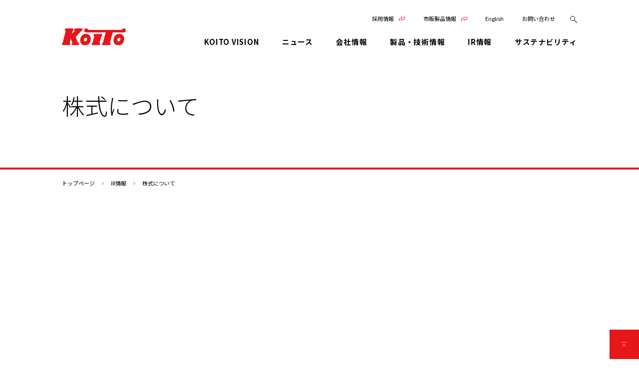

--- FILE ---
content_type: text/html
request_url: https://www.koito.co.jp/ir/stock/
body_size: 38699
content:
<!doctype html>
<html lang="ja">

<head>
<!-- Google Tag Manager -->
<script>(function(w,d,s,l,i){w[l]=w[l]||[];w[l].push({'gtm.start':
new Date().getTime(),event:'gtm.js'});var f=d.getElementsByTagName(s)[0],
j=d.createElement(s),dl=l!='dataLayer'?'&l='+l:'';j.async=true;j.src=
'https://www.googletagmanager.com/gtm.js?id='+i+dl;f.parentNode.insertBefore(j,f);
})(window,document,'script','dataLayer','GTM-KZB9F68N');</script>
<!-- End Google Tag Manager -->
<meta charset="UTF-8">
<meta http-equiv="X-UA-Compatible" content="IE=edge">
<title>株式について | IR情報 | Koito  [小糸製作所]</title>
<meta name="description" content="小糸製作所のIR情報についてご紹介します。このページには、株式についてを掲載しています。">
<meta name="keywords" content="">
<meta name="viewport" content="width=device-width, initial-scale=1">
<meta name="format-detection" content="telephone=no">

<link rel="stylesheet" href="/common/css/common.css">
<link rel="stylesheet" href="/common/js/slick/slick.css">

<script src="/common/js/jquery-3.7.1.min.js"></script>
<script src="/common/js/jquery.easing.1.3.js"></script>
<script src="/common/js/imagesloaded.pkgd.min.js"></script>
<script src="/common/js/animation.min.js"></script>
<script src="/common/js/common.js"></script>
<script src="/common/js/customScroll.js"></script>
<script src="/common/js/slick/slick.min.js"></script>

</head>



<body class="ir">
<!-- Google Tag Manager (noscript) -->
<noscript><iframe src="https://www.googletagmanager.com/ns.html?id=GTM-KZB9F68N"
height="0" width="0" style="display:none;visibility:hidden"></iframe></noscript>
<!-- End Google Tag Manager (noscript) -->
<div id="wrap">
<header class="hd md-ctsIdt"><div class="hd__inr md-ctsWid">
  <div class="hd__logo"><a href="/"><img src="/common/images/logo.svg" alt="KOITO"></a></div>
  <div class="hd__nav" data-js-hdNav>
    <div class="hd__navTop">
      <ul class="hd__navList">
        <li class="hd__navItem"><a href="https://recruit.koito.co.jp/" target="_blank">採用情報</a></li>
        <li class="hd__navItem"><a href="https://www.sp.koito.co.jp/" target="_blank">市販製品情報</a></li>
        <li class="hd__navItem langBtn"><a href="/english/">English</a></li>
        <li class="hd__navItem"><a href="/contact/">お問い合わせ</a></li>
      </ul>
      <div class="hd__search pc">
        <form id="cse-search-box-byoin" class="hd__searchForm" data-js-search method="get" action="https://www.google.co.jp/search">
          <div class="hd__searchInput" data-js-searchBox>
            <input type="text" class="siteSearchText" name="q">
          </div>
          <div class="hd__searchBtn" data-js-searchBtn></div>
          <input type="hidden" name="hl" value="ja">
          <input type="hidden" name="domains" value="www.koito.co.jp">
          <input type="hidden" name="sitesearch" value="www.koito.co.jp">
        </form>
      </div>
    </div>
    <div class="hd__navBottom">
      <div class="hd__search sp">
        <form id="cse-search-box-byoin" class="hd__searchForm" method="get" action="https://www.google.co.jp/search">
          <div class="hd__searchInput">
            <input type="text" class="siteSearchText" name="q">
          </div>
          <div class="hd__searchBtn">
            <input type="submit" class="siteSearchBtn" nname="sa" alt="検索">
          </div>
          <input type="hidden" name="hl" value="ja">
          <input type="hidden" name="domains" value="www.koito.co.jp">
          <input type="hidden" name="sitesearch" value="www.koito.co.jp">
        </form>
      </div>
      <ul class="hd__navList">

        <li class="hd__navItem"><a class="hd__navBtn" href="/vision/">KOITO VISION</a></li>
        <li class="hd__navItem"><a class="hd__navBtn" href="/news/">ニュース</a></li>

        <li class="hd__navItem" data-js-spToggle>
  <div class="hd__navBtn" data-js-spToggleBtn>会社情報</div>
  <div class="hd__navBox md-ctsIdt" data-js-spToggleBox><div class="hd__navBoxInr md-ctsWid">
    <div class="hd__navLeft">
      <a class="hd__navLeftBtn" href="/corp/">会社情報TOP</a>
    </div>
    <div class="hd__navRight">
      <ul class="hd__navSecondList">
                <li class="hd__navListItem"><a href="https://www.koito.co.jp/corp/goaisatsu/">ごあいさつ</a></li>
                <li class="hd__navListItem"><a href="https://www.koito.co.jp/corp/profile/">会社概要</a></li>
                <li class="hd__navListItem"><a href="https://www.koito.co.jp/corp/philosophy/">企業理念</a></li>
                <li class="hd__navListItem"><a href="https://www.koito.co.jp/corp/points/">拠点一覧</a></li>
                <li class="hd__navListItem"><a href="https://www.koito.co.jp/corp/history/">KOITOの歩み（沿革）</a></li>
              <li class="hd__navListItem _list-open">
                <a href="https://www.koito.co.jp/corp/global/">グローバルネットワーク</a>
                <div class="hd__navThirdList">
                  <ul class="hd__navThirdInr">
                <li class="hd__navListItem"><a href="https://www.koito.co.jp/corp/global/domestic/">日本</a></li>
                <li class="hd__navListItem"><a href="https://www.koito.co.jp/corp/global/americas/">米州</a></li>
                <li class="hd__navListItem"><a href="https://www.koito.co.jp/corp/global/europe/">欧州</a></li>
                <li class="hd__navListItem"><a href="https://www.koito.co.jp/corp/global/china/">中国</a></li>
                <li class="hd__navListItem"><a href="https://www.koito.co.jp/corp/global/asia/">アジア</a></li>
                  </ul>
                </div>
              </li>
                <li class="hd__navListItem"><a href="https://www.koito.co.jp/corp/directors/">役員一覧</a></li>
      </ul>
    </div>
  </div></div>
</li>


        <li class="hd__navItem" data-js-spToggle>
  <div class="hd__navBtn" data-js-spToggleBtn>製品・技術情報</div>
  <div class="hd__navBox md-ctsIdt" data-js-spToggleBox><div class="hd__navBoxInr md-ctsWid">
    <div class="hd__navLeft">
      <a class="hd__navLeftBtn" href="/technology/">製品・技術情報TOP</a>
    </div>
    <div class="hd__navRight">
      <ul class="hd__navSecondList">
        <li class="hd__navListItem"><a href="/technology/koitotechnology/" target="_blank">KOITO Technology</a></li>
            <li class="hd__navListItem"><a href="https://www.koito.co.jp/technology/advanced/">先進技術</a></li>
            <li class="hd__navListItem"><a href="https://www.koito.co.jp/technology/system/">最新ランプシステム</a></li>
            <li class="hd__navListItem"><a href="https://www.koito.co.jp/technology/product/">製品ラインナップ</a></li>
      </ul>
    </div>
  </div></div>
</li>


        <li class="hd__navItem" data-js-spToggle>
  <div class="hd__navBtn" data-js-spToggleBtn>IR情報</div>
  <div class="hd__navBox md-ctsIdt" data-js-spToggleBox><div class="hd__navBoxInr md-ctsWid">
    <div class="hd__navLeft">
      <a class="hd__navLeftBtn" href="/ir/">IR情報TOP</a>
    </div>
    <div class="hd__navRight">
      <ul class="hd__navSecondList --ir">
        <li class="hd__navListItem --itemLp"><a href="/ir/investor/">個人投資家の皆様へ</a></li>
              <li class="hd__navListItem _list-open">
                <a href="https://www.koito.co.jp/ir/info/">IR資料</a>
                <div class="hd__navThirdList">
                  <ul class="hd__navThirdInr">
              <li class="hd__navListItem"><a href="https://www.koito.co.jp/ir/info/earningsreport/">決算関連資料</a></li>
              <li class="hd__navListItem"><a href="https://www.koito.co.jp/ir/info/securitiesreport/">有価証券報告書</a></li>
              <li class="hd__navListItem"><a href="https://www.koito.co.jp/ir/info/generalmeeting/">株主総会</a></li>
              <li class="hd__navListItem"><a href="https://www.koito.co.jp/ir/info/reports/">報告書</a></li>
                  </ul>
                </div>
              </li>
              <li class="hd__navListItem"><a href="https://www.koito.co.jp/ir/financial/">財務データ</a></li>
              <li class="hd__navListItem"><a href="https://www.koito.co.jp/ir/stock/">株式について</a></li>
              <li class="hd__navListItem"><a href="https://www.koito.co.jp/ir/shareholderbenefit/">株主優待について</a></li>
      </ul>
    </div>
  </div></div>
</li>

        
        <li class="hd__navItem" data-js-spToggle>
  <div class="hd__navBtn" data-js-spToggleBtn>サステナビリティ</div>
  <div class="hd__navBox md-ctsIdt" data-js-spToggleBox><div class="hd__navBoxInr md-ctsWid">
    <div class="hd__navLeft">
      <a class="hd__navLeftBtn" href="/sustainability/">サステナビリティTOP</a>
    </div>
    <div class="hd__navRight">
      <ul class="hd__navSecondList">
              <li class="hd__navListItem"><a href="https://www.koito.co.jp/sustainability/message/">メッセージ</a></li>
              <li class="hd__navListItem"><a href="https://www.koito.co.jp/sustainability/materiality/">マテリアリティ(優先課題)</a></li>
              <li class="hd__navListItem"><a href="https://www.koito.co.jp/sustainability/safety/">安全・安心への取り組み</a></li>
              <li class="hd__navListItem"><a href="https://www.koito.co.jp/sustainability/integrated/">統合報告書</a></li>
              <li class="hd__navListItem _list-open">
                <a href="https://www.koito.co.jp/sustainability/environment/">環境への取り組み</a>
                <div class="hd__navThirdList">
                  <ul class="hd__navThirdInr">
              <li class="hd__navListItem"><a href="https://www.koito.co.jp/sustainability/environment/management/">環境マネジメント</a></li>
              <li class="hd__navListItem"><a href="https://www.koito.co.jp/sustainability/environment/greenhousegas/">気候変動・カーボンニュートラルへの取り組み</a></li>
              <li class="hd__navListItem"><a href="https://www.koito.co.jp/sustainability/environment/impactsabstances/">環境負荷低減</a></li>
              <li class="hd__navListItem"><a href="https://www.koito.co.jp/sustainability/environment/resourcerecycling/">資源循環への取り組み</a></li>
              <li class="hd__navListItem"><a href="https://www.koito.co.jp/sustainability/environment/env-disclosure/">TCFD提言に沿った情報開示</a></li>
              <li class="hd__navListItem"><a href="https://www.koito.co.jp/sustainability/environment/env-report/">環境報告書</a></li>
                  </ul>
                </div>
              </li>
              <li class="hd__navListItem _list-open">
                <a href="https://www.koito.co.jp/sustainability/social/">社会への取り組み</a>
                <div class="hd__navThirdList">
                  <ul class="hd__navThirdInr">
              <li class="hd__navListItem"><a href="https://www.koito.co.jp/sustainability/social/quality/">品質向上への取り組み</a></li>
              <li class="hd__navListItem"><a href="https://www.koito.co.jp/sustainability/social/supplychain/">サプライチェーンマネジメント</a></li>
              <li class="hd__navListItem"><a href="https://www.koito.co.jp/sustainability/social/humanresourse/">人材マネジメント・人材育成</a></li>
              <li class="hd__navListItem"><a href="https://www.koito.co.jp/sustainability/social/humanrights/">人権の尊重</a></li>
              <li class="hd__navListItem"><a href="https://www.koito.co.jp/sustainability/social/community/">社会貢献活動</a></li>
              <li class="hd__navListItem"><a href="https://www.koito.co.jp/sustainability/social/stakeholder/">ステークホルダーエンゲージメント</a></li>
                  </ul>
                </div>
              </li>
              <li class="hd__navListItem _list-open">
                <a href="https://www.koito.co.jp/sustainability/governance/">ガバナンス</a>
                <div class="hd__navThirdList">
                  <ul class="hd__navThirdInr">
              <li class="hd__navListItem"><a href="https://www.koito.co.jp/sustainability/governance/corporate-governance/">コーポレート・ガバナンス</a></li>
              <li class="hd__navListItem"><a href="https://www.koito.co.jp/sustainability/governance/compliance/">コンプライアンス・リスクマネジメント</a></li>
              <li class="hd__navListItem"><a href="https://www.koito.co.jp/sustainability/governance/information-security/">情報セキュリティ</a></li>
              <li class="hd__navListItem"><a href="https://www.koito.co.jp/sustainability/governance/intellectualproperty/">知財マネジメント</a></li>
              <li class="hd__navListItem"><a href="https://www.koito.co.jp/sustainability/governance/tax/">税務ガバナンス</a></li>
                  </ul>
                </div>
              </li>
              <li class="hd__navListItem"><a href="https://www.koito.co.jp/sustainability/evaluation/">社外からの評価</a></li>
              <li class="hd__navListItem _list-open">
                <a href="https://www.koito.co.jp/sustainability/esg/">ESGデータ</a>
                <div class="hd__navThirdList">
                  <ul class="hd__navThirdInr">
              <li class="hd__navListItem"><a href="https://www.koito.co.jp/sustainability/esg/data-environment/">環境</a></li>
              <li class="hd__navListItem"><a href="https://www.koito.co.jp/sustainability/esg/data-society/">社会</a></li>
              <li class="hd__navListItem"><a href="https://www.koito.co.jp/sustainability/esg/data-governance/">ガバナンス</a></li>
                  </ul>
                </div>
              </li>
      </ul>
    </div>
  </div></div>
</li>

        
      </ul>
    </div>
  </div>
  <div class="hd__spBtn" data-js-hdBtn><div class="hd__spBtnBar"></div></div>
</div></header>
  <main class="main">
          <div class="md-pageTtlWrap md-ctsIdt"><div class="md-ctsWid">
            <h1 class="pageTtl">株式について</h1>
          </div></div>
  <div class="md-breadcrumb md-ctsIdt"><div class="md-ctsWid">
    <ul>
      <li><a href="/">トップページ</a></li>
        <li><a href="/ir/">IR情報</a></li>
        <li>株式について</li>
    </ul>
  </div></div>
          <div class="md-secTtlH2 md-ctsIdt js-fadeIn"><div class="secInr md-ctsWid">
            <div class="secTtl">
              <h2>株式の状況（2025年3月31日現在）</h2>
            </div>
          </div></div>
          <div class="md-secTtlH3 md-ctsIdt js-fadeIn"><div class="secInr md-ctsWid">
            <div class="secTtl">
              <h3>株式の状況</h3>
            </div>
          </div></div>
          <div class="md-txtListWrap md-ctsIdt js-fadeIn"><div class="wrapInr md-ctsWid">
            <ul class="ListWrap">
            <li class="list">
              <div class="ttl">
                <p>発行可能株式総数</p>
              </div>
              <div class="col">
                <div class="md-txtEditor --shared">
                      <p>640,000,000株</p>
                </div>
              </div>
            </li>
            <li class="list">
              <div class="ttl">
                <p>発行済株式の総数</p>
              </div>
              <div class="col">
                <div class="md-txtEditor --shared">
                      <p>307,833,172株</p>
                </div>
              </div>
            </li>
            <li class="list">
              <div class="ttl">
                <p>株主数</p>
              </div>
              <div class="col">
                <div class="md-txtEditor --shared">
                      <p>21,405名(うち単元株所有の株主数 19,699名)</p>
                </div>
              </div>
            </li>
            </ul>
          </div></div>
          <div class="md-secTtlH3 md-ctsIdt js-fadeIn"><div class="secInr md-ctsWid">
            <div class="secTtl">
              <h3>所有者別株式分布状況（株式数比率）</h3>
            </div>
          </div></div>
        <div class="md-flexImgWrap md-ctsIdt"><div class="wrapInr md-ctsWid">
          <div class="colWrap">
              <div class="md-capImg js-fadeIn">
                <picture class="img">
                    <source media="(max-width:768px)" srcset="/ir/images/sp_ir_stock_img01_3.png">
                  <img src="/ir/images/ir_stock_img01_3.png" alt="所有者別株式分布状況（株式数比率）">
                </picture>
                <div class="cap">
                  <p></p>
                </div>
              </div>
          </div>
        </div></div>
          <div class="md-secTtlH3 md-ctsIdt js-fadeIn"><div class="secInr md-ctsWid">
            <div class="secTtl">
              <h3>大株主の状況</h3>
            </div>
          </div></div>
          <div class="md-tableWrap md-ctsIdt js-fadeIn"><div class="tableInr md-ctsWid">
            <div class="table">
              <table style="border-collapse: collapse; width: 100.032%; height: 320.667px;" border="1"><colgroup><col style="width: 78.6743%;"><col style="width: 21.2633%;"></colgroup>
<tbody>
<tr style="height: 50.6667px;">
<th style="text-align: center; height: 50.6667px;">株主名</th>
<th style="text-align: center; height: 50.6667px;">持株数（千株）</th>
</tr>
<tr style="height: 27px;">
<th style="height: 27px; text-align: left;">トヨタ自動車株式会社</th>
<td style="height: 27px; text-align: right;">64,316</td>
</tr>
<tr style="height: 27px;">
<th style="height: 27px; text-align: left;">日本マスタートラスト信託銀行株式会社（信託口）</th>
<td style="height: 27px; text-align: right;">31,971</td>
</tr>
<tr style="height: 27px;">
<th style="height: 27px; text-align: left;">株式会社日本カストディ銀行（信託口）</th>
<td style="height: 27px; text-align: right;">10,959</td>
</tr>
<tr style="height: 27px;">
<th style="height: 27px; text-align: left;">日本生命保険相互会社</th>
<td style="height: 27px; text-align: right;">9,688</td>
</tr>
<tr style="height: 27px;">
<th style="height: 27px; text-align: left;">第一生命保険株式会社</th>
<td style="height: 27px; text-align: right;">8,001</td>
</tr>
<tr style="height: 27px;">
<th style="height: 27px; text-align: left;">STATE STREET BANK AND TRUST COMPANY 505001</th>
<td style="height: 27px; text-align: right;">7,998</td>
</tr>
<tr style="height: 27px;">
<th style="height: 27px; text-align: left;">株式会社三井住友銀行</th>
<td style="height: 27px; text-align: right;">5,442</td>
</tr>
<tr style="height: 27px;">
<th style="height: 27px; text-align: left;">株式会社三菱ＵＦＪ銀行</th>
<td style="height: 27px; text-align: right;">5,154</td>
</tr>
<tr style="height: 27px;">
<th style="height: 27px; text-align: left;">住友生命保険相互会社</th>
<td style="height: 27px; text-align: right;">4,794</td>
</tr>
<tr style="height: 27px;">
<th style="height: 27px; text-align: left;">BNYMSANV AS AGENT/CLIENTS LUX UCITS NON TREATY １</th>
<td style="height: 27px; text-align: right;">4,748</td>
</tr>
</tbody>
</table>
            </div>
          </div></div>
          <div class="md-noteTxt md-ctsIdt js-fadeIn"><div class="noteInr md-ctsWid">
            <div class="noteEditor">
                <p>(注) 1: 「持株数」は千株未満は切り捨てて表示しております。<br>2: 上記「大株主」は自己株式名義を除いて表示しております。</p>
            </div>
          </div></div>
          <div class="md-secTtlH2 md-ctsIdt js-fadeIn"><div class="secInr md-ctsWid">
            <div class="secTtl">
              <h2>配当金の状況</h2>
            </div>
          </div></div>
          <div class="md-secTtlH3 md-ctsIdt js-fadeIn"><div class="secInr md-ctsWid">
            <div class="secTtl">
              <h3>配当金(1株当たり)</h3>
            </div>
          </div></div>
          <div class="md-tableWrap md-ctsIdt js-fadeIn"><div class="tableInr md-ctsWid">
            <div class="table">
              <table style="border-collapse: collapse; width: 99.8479%; height: 183px;" border="1"><colgroup><col style="width: 13.1672%;"><col style="width: 13%;"><col style="width: 13%;"><col style="width: 13%;"><col style="width: 13%;"><col style="width: 13%;"><col style="width: 13%;"></colgroup>
<tbody>
<tr style="height: 27px;">
<th style="text-align: center; height: 27px;"><span style="color: #212529;"><span style="font-weight: 400;">&nbsp;</span></span></th>
<th style="text-align: center; height: 27px;"><span style="font-weight: 400; color: rgb(255, 255, 255);">2021年3月期</span></th>
<th style="text-align: center; height: 27px;"><span style="font-weight: 400; color: rgb(255, 255, 255);">2022年3月期</span></th>
<th style="text-align: center; height: 27px;"><span style="font-weight: 400; color: rgb(255, 255, 255);">2023年3月期</span></th>
<th style="text-align: center; height: 27px;"><span style="font-weight: 400; color: rgb(255, 255, 255);">2024年3月期</span></th>
<th style="text-align: center;"><span style="font-weight: 400; color: rgb(255, 255, 255);">2025年3月期</span></th>
<th style="text-align: center;"><span style="font-weight: 400; color: rgb(255, 255, 255);">2026年3月期<br></span></th>
</tr>
<tr style="height: 27px;">
<th style="height: 27px; text-align: center;"><span style="color: #212529;"><span style="font-weight: 400;">中間配当</span></span></th>
<td style="height: 27px; text-align: center;">10円</td>
<td style="height: 27px; text-align: center;">12円</td>
<td style="height: 27px; text-align: center;">12円</td>
<td style="height: 27px; text-align: center;">25円</td>
<td style="text-align: center;">
<p>28円</p>
</td>
<td style="text-align: center;">
<p>28円</p>
<p>（計画）</p>
</td>
</tr>
<tr style="height: 51px; text-align: center;">
<th style="height: 51px; text-align: center;"><span style="color: #212529;"><span style="font-weight: 400;">期末配当</span></span></th>
<td style="height: 51px;">15円</td>
<td style="height: 51px;">15円</td>
<td style="height: 51px;">16円</td>
<td style="height: 51px;">&nbsp;28円</td>
<td>
<p>28円</p>
</td>
<td>
<p>28円</p>
<p>（計画）</p>
</td>
</tr>
<tr style="height: 51px; text-align: center;">
<th style="height: 51px; text-align: center;"><span style="color: #212529;"><span style="font-weight: 400;">年間配当</span></span></th>
<td style="height: 51px;">25円</td>
<td style="height: 51px;">&nbsp;27円</td>
<td style="height: 51px;">28円</td>
<td style="height: 51px;">&nbsp;53円</td>
<td>
<p>56円</p>
</td>
<td>
<p>56円</p>
<p>（計画）</p>
</td>
</tr>
<tr style="height: 27px;">
<th style="height: 27px; text-align: center;"><span style="color: #212529;"><span style="font-weight: 400;">連結配当性向</span></span></th>
<td style="height: 27px; text-align: center;">&nbsp;21.4％</td>
<td style="height: 27px; text-align: center;">&nbsp;22.6％</td>
<td style="height: 27px; text-align: center;">&nbsp;30.3％</td>
<td style="height: 27px; text-align: center;">40.5％</td>
<td style="text-align: center;">
<p>35.8％</p>
</td>
<td style="text-align: center;">
<p>72.2％</p>
<p>（計画）</p>
</td>
</tr>
</tbody>
</table>
            </div>
          </div></div>
          <div class="md-noteTxt md-ctsIdt js-fadeIn"><div class="noteInr md-ctsWid">
            <div class="noteEditor">
                <p>(注)&nbsp;2022年10月1日を効力発生日として、普通株式1株につき2株の割合で株式分割を行っております。<br>配当金の額は、2020年3月期の期首に当該株式分割が行われたと仮定して算出しております。</p>
            </div>
          </div></div>
          <div class="md-secTtlH2 md-ctsIdt js-fadeIn"><div class="secInr md-ctsWid">
            <div class="secTtl">
              <h2>株式についてのご案内</h2>
            </div>
          </div></div>
          <div class="md-txtListWrap md-ctsIdt js-fadeIn"><div class="wrapInr md-ctsWid">
            <ul class="ListWrap">
            <li class="list">
              <div class="ttl">
                <p>事業年度</p>
              </div>
              <div class="col">
                <div class="md-txtEditor --shared">
                      <p>4月1日〜翌年3月31日</p>
                </div>
              </div>
            </li>
            <li class="list">
              <div class="ttl">
                <p>配当金受領株主確定日</p>
              </div>
              <div class="col">
                <div class="md-txtEditor --shared">
                      <p>毎年3月31日&nbsp;<br>中間配当を行う場合は、毎年9月30日</p>
                </div>
              </div>
            </li>
            <li class="list">
              <div class="ttl">
                <p>定時株主総会</p>
              </div>
              <div class="col">
                <div class="md-txtEditor --shared">
                      <p>毎年6月中（年1回）</p>
                </div>
              </div>
            </li>
            <li class="list">
              <div class="ttl">
                <p>株主名簿管理人<br/>特別口座の口座管理機関</p>
              </div>
              <div class="col">
                <div class="md-txtEditor --shared">
                      <p>三菱UFJ信託銀行株式会社</p><p><strong>同連絡先</strong><br>三菱UFJ信託銀行株式会社 証券代行部<br>東京都府中市日鋼町1-1<br>TEL 0120-232-711（通話料無料）</p><p><strong>郵送先</strong><br>〒137-8081<br>新東京郵便局私書箱第29号<br>三菱UFJ信託銀行株式会社 証券代行部</p>
                </div>
              </div>
            </li>
            <li class="list">
              <div class="ttl">
                <p>上場証券取引所</p>
              </div>
              <div class="col">
                <div class="md-txtEditor --shared">
                      <p>東京証券取引所</p>
                </div>
              </div>
            </li>
            <li class="list">
              <div class="ttl">
                <p>公告方法</p>
              </div>
              <div class="col">
                <div class="md-txtEditor --shared">
                      <p>電子公告により行います。<br>ただし、事故その他やむを得ない事由によって電子公告による公告をすることができない場合は、<br>日本経済新聞に掲載する方法により行います。<br>公告掲載URL　<a href="/denshi/">こちら</a></p>
                </div>
              </div>
            </li>
            </ul>
          </div></div>
          <div class="md-noteTxt md-ctsIdt js-fadeIn"><div class="noteInr md-ctsWid">
            <div class="noteEditor">
                <h4>【ご注意】</h4>
                <ol>
<li>株主さまの住所変更、買取請求、配当金の振込指定、その他各種お手続きにつきましては、原則、口座を開設されている口座管理機関（証券会社等）で承ることとなっております。口座を開設されている証券会社等にお問い合わせください。株主名簿管理人（三菱UFJ信託銀行）ではお取り扱いできませんのでご注意ください。</li>
<li>特別口座に記録された株式に関する各種お手続きにつきましては、三菱UFJ信託銀行が口座管理機関となっておりますので、上記特別口座の口座管理機関（三菱UFJ信託銀行）にお問い合わせください。なお、三菱UFJ信託銀行全国本支店にてもお取次ぎいたします。</li>
<li>未受領の配当金につきましては、三菱UFJ信託銀行本支店でお支払いいたします。</li>
</ol>
            </div>
          </div></div>
          <div class="md-noteTxt md-ctsIdt js-fadeIn"><div class="noteInr md-ctsWid">
            <div class="noteEditor">
                <h4>【ご案内】</h4>
                <ol>
<li>上場株式等の配当等に係る源泉徴収税率について<br>個人の株主さまが支払いを受ける、上場株式等の配当等には、原則として20.315％（<sup>※</sup>）の源泉徴収税率が適用されています。<br>所得税15％、復興特別所得税0.315％、住民税5％。<br>(<sup>※</sup>)なお、株主さまによっては本ご案内の内容が当てはまらない場合もございます。<br>詳細につきましては、最寄の税務署、税理士等にお問い合わせください。</li>
<li>少額投資非課税口座（NISA口座）における配当等のお受け取りについて<br>新規に購入された当社株式をNISA口座でご所有される場合、配当等につき非課税の適用を受けるためには、口座管理機関（証券会社等）を通じて配当等を受け取る方式である「株式数比例配分方式」をお選びいただく必要がございます。<br>なお、期末または中間配当金につき「株式数比例配分方式」をご利用いただくためには、それぞれ上記の期末または中間の「配当金受領株主確定日」までにお手続きを完了していただく必要がございますのでお気を付けください。<br>また、ご所有の株式のうち、特別口座に記録された株式をお持ちの株主さまは「株式数比例配分方式」をお選びいただくことができませんのでご注意ください。<br>NISA口座に関する詳細につきましては、お取引の証券会社等にお問い合わせください。</li>
</ol>
            </div>
          </div></div>
    <div class="md-pageNavWrap md-ctsIdt"><div class="navInr md-ctsWid">
    <div class="navTtl">
      <p>IR情報</p>
    </div>
    <div class="navListWrap">
          <div class="navList">
            <div class="parent">
              <div class="btn"><a href="https://www.koito.co.jp/ir/info/">IR資料</a></div>
            </div>
                <div class="child">
              <div class="btn"><a href="https://www.koito.co.jp/ir/info/earningsreport/">決算関連資料</a></div>
              <div class="btn"><a href="https://www.koito.co.jp/ir/info/securitiesreport/">有価証券報告書</a></div>
              <div class="btn"><a href="https://www.koito.co.jp/ir/info/generalmeeting/">株主総会</a></div>
              <div class="btn"><a href="https://www.koito.co.jp/ir/info/reports/">報告書</a></div>
                </div>
            </div>
          <div class="navList">
            <div class="parent">
              <div class="btn"><a href="https://www.koito.co.jp/ir/financial/">財務データ</a></div>
            </div>
            </div>
          <div class="navList">
            <div class="parent">
              <div class="btn"><a href="https://www.koito.co.jp/ir/stock/">株式について</a></div>
            </div>
            </div>
          <div class="navList">
            <div class="parent">
              <div class="btn"><a href="https://www.koito.co.jp/ir/shareholderbenefit/">株主優待について</a></div>
            </div>
            </div>
          <div class="navList">
            </div>
          <div class="navList">
            </div>
          <div class="navList">
            </div>
    </div>
  </div></div>


  </main>
  <footer class="ft"><div class="ft__inr">
  <div class="ft__top md-ctsIdt"><div class="ft__topInr md-ctsWid">
    <div class="ft__logo"><a href="/"><img src="/common/images/logo.svg" alt="KOITO"></a></div>
    <div class="ft__cts"><div class="ft__ctsInr">

      <div class="ft__listLine">
        <ul class="ft__list">
          <li class="ft__item _c-red"><a href="/vision/">KOITO VISION </a></li>
          <li class="ft__item _c-red"><a href="/news/">ニュース</a></li>
        </ul>
      </div>

      <div class="ft__listLine">
  <dl class="ft__listBox" data-js-spFtToggle>
    <dt class="ft__listBtn _c-red" data-js-spFtToggleBtn><a href="/corp/">会社情報</a></dt>
    <dt class="ft__listCts" data-js-spFtToggleBox>
      <ul class="ft__list">
        <li class="ft__item sp"><a href="/corp/">会社情報TOP</a></li>
                <li class="ft__item"><a href="https://www.koito.co.jp/corp/goaisatsu/">ごあいさつ</a></li>
                <li class="ft__item"><a href="https://www.koito.co.jp/corp/profile/">会社概要</a></li>
                <li class="ft__item"><a href="https://www.koito.co.jp/corp/philosophy/">企業理念</a></li>
                <li class="ft__item"><a href="https://www.koito.co.jp/corp/points/">拠点一覧</a></li>
                <li class="ft__item"><a href="https://www.koito.co.jp/corp/history/">KOITOの歩み（沿革）</a></li>
                <li class="ft__item"><a href="https://www.koito.co.jp/corp/global/">グローバルネットワーク</a></li>
                <li class="ft__item"><a href="https://www.koito.co.jp/corp/directors/">役員一覧</a></li>
      </ul>
    </dt>
  </dl>
</div>


      <div class="ft__listLine">
  <dl class="ft__listBox" data-js-spFtToggle>
    <dt class="ft__listBtn _c-red" data-js-spFtToggleBtn><a href="/technology/">製品・技術情報</a></dt>
    <dt class="ft__listCts" data-js-spFtToggleBox>
      <ul class="ft__list">
        <li class="ft__item sp"><a href="/technology/">製品・技術情報TOP</a></li>
        <li class="ft__item"><a href="/technology/koitotechnology/" target="_blank">KOITO Technology</a></li>
            <li class="ft__item"><a href="https://www.koito.co.jp/technology/advanced/">先進技術</a></li>
            <li class="ft__item"><a href="https://www.koito.co.jp/technology/system/">最新ランプシステム</a></li>
            <li class="ft__item"><a href="https://www.koito.co.jp/technology/product/">製品ラインナップ</a></li>
      </ul>
    </dt>
  </dl>
</div>


      <div class="ft__listLine --ir">
  <dl class="ft__listBox" data-js-spFtToggle>
    <dt class="ft__listBtn _c-red" data-js-spFtToggleBtn><a href="/ir/">IR情報</a></dt>
    <dt class="ft__listCts" data-js-spFtToggleBox>
      <ul class="ft__list">
        <li class="ft__item sp"><a href="/ir/">IR情報TOP</a></li>
        <li class="ft__item --itemLp"><a href="/ir/investor/">個人投資家の皆様へ</a></li>
            <li class="ft__item"><a href="https://www.koito.co.jp/ir/info/">IR資料</a></li>
            <li class="ft__item"><a href="https://www.koito.co.jp/ir/financial/">財務データ</a></li>
            <li class="ft__item"><a href="https://www.koito.co.jp/ir/stock/">株式について</a></li>
            <li class="ft__item"><a href="https://www.koito.co.jp/ir/shareholderbenefit/">株主優待について</a></li>
      </ul>
    </dt>
  </dl>
</div>


      <div class="ft__listLine">
  <dl class="ft__listBox" data-js-spFtToggle>
    <dt class="ft__listBtn _c-red" data-js-spFtToggleBtn><a href="/sustainability/">サステナビリティ</a></dt>
    <dt class="ft__listCts" data-js-spFtToggleBox>
      <ul class="ft__list">
        <li class="ft__item sp"><a href="/sustainability/">サステナビリティTOP</a></li>
            <li class="ft__item"><a href="https://www.koito.co.jp/sustainability/message/">メッセージ</a></li>
            <li class="ft__item"><a href="https://www.koito.co.jp/sustainability/materiality/">マテリアリティ(優先課題)</a></li>
            <li class="ft__item"><a href="https://www.koito.co.jp/sustainability/safety/">安全・安心への取り組み</a></li>
            <li class="ft__item"><a href="https://www.koito.co.jp/sustainability/integrated/">統合報告書</a></li>
            <li class="ft__item"><a href="https://www.koito.co.jp/sustainability/environment/">環境への取り組み</a></li>
            <li class="ft__item"><a href="https://www.koito.co.jp/sustainability/social/">社会への取り組み</a></li>
            <li class="ft__item"><a href="https://www.koito.co.jp/sustainability/governance/">ガバナンス</a></li>
            <li class="ft__item"><a href="https://www.koito.co.jp/sustainability/evaluation/">社外からの評価</a></li>
            <li class="ft__item"><a href="https://www.koito.co.jp/sustainability/esg/">ESGデータ</a></li>
      </ul>
    </dt>
  </dl>
</div>


      <div class="ft__listLine">
        <ul class="ft__list">
          <li class="ft__item _c-red"><a href="https://recruit.koito.co.jp/" target="_blank">採用情報</a></li>
          <li class="ft__item _c-red"><a href="https://www.sp.koito.co.jp/" target="_blank">市販製品情報</a></li>
          <li class="ft__item _c-red"><a href="/english/">English</a></li>
          <li class="ft__item _c-red"><a href="/contact/">お問い合わせ</a></li>
          <li class="ft__item _c-red"><a href="/denshi/">電子公告</a></li>
          <li class="ft__item _c-red">
            <span class="media">公式ソーシャルメディア</span>
            <div class="icn">
              <a class="icnBtn" href="https://twitter.com/KOITO_PR_JP?t=81e62UIOJnebnBJB2VrGyg&s=09" target="_blank">
                <img src="/common/images/icon_x.svg" alt="" class="img">
              </a>
              <a class="icnBtn" href="http://www.youtube.com/@KOITO_PR_JP" target="_blank">
                <img src="/common/images/icn_youtube.svg" alt="" class="img">
              </a>
            </div>
          </li>
        </ul>
      </div>

    </div></div>
  </div></div>
  <div class="ft__bottom md-ctsIdt"><div class="ft__bottomInr md-ctsWid">
    <ul class="ft__list">
      <li class="ft__item"><a href="/sitemap/">サイトマップ</a></li>
      <li class="ft__item"><a href="/site/">当サイトのご利用について</a></li>
      <li class="ft__item"><a href="/privacy/">プライバシーポリシー</a></li>
    </ul>
    <p class="ft__copyright">© KOITO MANUFACTURING CO., LTD. All Rights Reserved.</p>
  </div></div>
  <div class="ft__topBtn" data-js-topBtn><a href="#wrap"><img src="/common/images/icn_top_return.svg" alt="TOPへ戻る"></a></div>
</div></footer>
</div>

</body>

</html>

--- FILE ---
content_type: text/css
request_url: https://www.koito.co.jp/common/css/common.css
body_size: 29046
content:
@import url("https://fonts.googleapis.com/css?family=Noto+Sans+JP:300,400,500,700,900&display=swap&subset=japanese");
@import url("https://fonts.googleapis.com/css2?family=Roboto:wght@300;400;500;700&display=swap");
@import url("/common/css/module.css");
@import url("/common/css/utility.css");

:root {
  --ff-base: "Noto Sans JP", sans-serif;
  --ff-robot: "Roboto", sans-serif;
  --c-base: #e7161a;
  --hdHeight: 135rem;
}

html,
body,
div,
span,
applet,
object,
iframe,
h1,
h2,
h3,
h4,
h5,
h6,
p,
blockquote,
pre,
a,
abbr,
acronym,
address,
big,
cite,
code,
del,
dfn,
em,
img,
ins,
kbd,
q,
s,
samp,
small,
strike,
strong,
sub,
sup,
tt,
var,
b,
u,
i,
center,
dl,
dt,
dd,
ol,
ul,
li,
fieldset,
form,
label,
legend,
table,
caption,
tbody,
tfoot,
thead,
tr,
th,
td,
article,
aside,
canvas,
details,
embed,
figure,
figcaption,
footer,
header,
hgroup,
menu,
nav,
output,
ruby,
section,
summary,
time,
mark,
audio,
video {
  margin: 0;
  padding: 0;
  border: 0;
  font-size: 100%;
  font: inherit;
  vertical-align: baseline;
}
/* HTML5 display-role reset for older browsers */
article,
aside,
details,
figcaption,
figure,
footer,
header,
hgroup,
menu,
nav,
section,
main {
  display: block;
}
body {
  line-height: 1;
}
ol,
ul {
  list-style: none;
}
blockquote,
q {
  quotes: none;
}
blockquote:before,
blockquote:after,
q:before,
q:after {
  content: "";
  content: none;
}
table {
  border-collapse: collapse;
  border-spacing: 0;
}
img {
  vertical-align: bottom;
  width: 100%;
}
input[type="text"] {
  -webkit-appearance: none;
  -moz-appearance: none;
  appearance: none;
  box-shadow: none;
  border: none;
}
button {
  -webkit-appearance: none;
  -moz-appearance: none;
  appearance: none;
  box-shadow: none;
  border: none;
  cursor: pointer;
  background: none;
  padding: 0;
}
sup {
  vertical-align: super;
  font-size: calc(1em / 1.5);
}
sub {
  vertical-align: bottom;
  font-size: calc(1em / 1.5);
}



/* -----------------------------------------------------------------------------*/
html {
  overflow-y: scroll;
  font-size: 1px;
  height: -webkit-fill-available;
}
@media screen and (max-width: 1400px) {
  html {
    font-size: calc(1 / 1400 * 100vw);
  }
}
@media screen and (max-width: 768px) {
  html {
    font-size: calc(1 / 375 * 100vw);
  }
}

body {
  font-size: 14rem;
  font-family: var(--ff-base);
  line-height: 1;
  color: #000;
  -webkit-text-size-adjust: 100%;
  -ms-text-size-adjust: 100%;
  -moz-text-size-adjust: 100%;
  text-size-adjust: 100%;
}


a {
  color: #000;
  text-decoration: underline;
}
a:hover {
  color: #000;
}

a img {
  transition: opacity 0.3s ease-in-out;
}
a:hover img {
  opacity: 0.5;
}
img.nofade {
  opacity: 1 !important;
}


#wrap {
  overflow: hidden;
  background-color: #fff;
  box-sizing: border-box;
}

/* SP
-------------------------------------*/
@media screen and (max-width: 768px) {
  #wrap {
    min-width: 0;
    padding-top: 0;
  }
}


#responseFlagTab {
  display: none !important;
}

/* PC
-------------------------------------*/
@media screen and (min-width: 769px) {
  #responseFlagPc {
    display: block !important;
  }
  #responseFlagSp {
    display: none !important;
  }
}

/* SP
-------------------------------------*/
@media screen and (max-width: 768px) {
  #responseFlagPc {
    display: none !important;
  }
  #responseFlagSp {
    display: block !important;
  }
}

@media print {
  header.hd,
  footer.ft {
    display: none;
  }
}

/*===========================================================================
 header
===========================================================================*/
.hd {
  --hd-color: #fff;
  --ani-option: 0.4s ease-in-out;
  --ani-option-bar: 0.3s ease-in-out;
  --search-img: url(/common/images/icn_search_wt.svg);
  position: relative;
  z-index: 1000;
  position: fixed;
  top: 0;
  left: 0;
  width: 100%;
  border-bottom: 1rem solid transparent;
}
.hd:hover,
.hd._js-onColor,
.hd._js-color {
  --hd-color: #000;
  --search-img: url(/common/images/icn_search_bk.svg);
}
.hd:hover,
.hd.hasBorder {
  border-color: var(--c-base);
}
.hd::before,
.hd::after {
  content: " ";
  width: 100%;
  height: 100%;
  position: absolute;
  top: 0;
  left: 0;
  z-index: -1;
  transition: opacity var(--ani-option);
}
.hd::before {
  background: linear-gradient(rgba(0,0,0,0.6),rgba(0,0,0,0));
  opacity: 1;
}
.hd::after,
.hd._js-onColor::after {
  background: linear-gradient(rgba(255,255,255,1),rgba(255,255,255,1));
  /* border-bottom: 1px solid var(--c-base); */
  box-sizing: border-box;
  opacity: 0;
}
.hd .hd__inr {
  padding-top: 28rem;
  display: flex;
  align-items: center;
  justify-content: space-between;
}
.hd .hd__logo {
  width: 140rem;
}
.hd .hd__logo a {
  display: block;
}
.hd .hd__nav {
}
.hd .hd__nav a {
  text-decoration: none;
}
.hd .hd__navList {
  display: flex;
  align-items: center;
  justify-content: flex-end;
}
.hd .hd__navTop {
  display: flex;
  align-items: center;
  justify-content: flex-end;
}
.hd .hd__navTop .hd__searchForm {
  display: flex;
  align-items: center;
  min-height: 26rem;
}
.hd .hd__navTop .hd__searchInput {
  width: 0;
  display: none;
}
.hd .hd__navTop .siteSearchText {
  max-width: 175rem;
  width: 100%;
  height: 26rem;
  border: 1px solid #7e8184;
  padding: 5rem 10rem;
  box-sizing: border-box;
  outline: none;
}
.hd .hd__navTop .hd__searchBtn {
  width: 18rem;
  height: 18rem;
  margin-left: 10rem;
  background-image: var(--search-img);
  background-repeat: no-repeat;
  background-position: center center;
  background-size: 100% 100%;
  transition: background var(--ani-option);
  cursor: pointer;
}
.hd .hd__navTop .hd__navItem {
  padding: 0 20rem;
}
.hd .hd__navTop .hd__navItem a {
  display: block;
  font-size: 12rem;
  line-height: 1.5;
  color: var(--hd-color);
  transition: color var(--ani-option);
  position: relative;
}
.hd .hd__navTop .hd__navItem a::after {
  content: " ";
  width: 0;
  height: 1px;
  background-color: var(--hd-color);
  position: absolute;
  bottom: 0;
  right: 0;
  transition: all var(--ani-option-bar);
}
.hd .hd__navTop .hd__navItem a:hover::after {
  width: 100%;
  left: 0;
  right: auto;
}
.hd .hd__navTop .hd__navItem a[target="_blank"] {
  margin-right: 24rem;
}
.hd .hd__navTop .hd__navItem a[target="_blank"]::before {
  content: " ";
  width: 13rem;
  height: 10rem;
  background-image: url(/common/images/icn_blank_rd.svg);
  background-repeat: no-repeat;
  background-position: center center;
  background-size: 100% 100%;
  position: absolute;
  top: 50%;
  right: -24rem;
  transform: translateY(-50%);
  transition: background var(--ani-option);
}
.hd:hover .hd__navTop .hd__navItem a[target="_blank"]::before {
  background-image: url(/common/images/icn_blank_bk.svg);
}
.hd .hd__navBottom {
  margin-top: 25rem;
}
.hd .hd__navBottom .hd__navItem {
  padding: 0 50rem 30rem;
  margin: 0 -25rem;
  z-index: 0;
}
.hd .hd__navBottom .hd__navItem:last-of-type {
  padding-right: 0;
  margin-right: 0;
}
.hd .hd__navBottom .hd__navItem:hover {
  z-index: 10;
}
.hd .hd__navBottom .hd__navBtn {
  color: var(--hd-color);
  transition: color var(--ani-option);
  font-size: 16rem;
  font-weight: bold;
  line-height: 1.6;
  letter-spacing: 0.05em;
  position: relative;
  cursor: pointer;
  transition: color var(--ani-option-bar);
}
.hd .hd__navBottom .hd__navItem:hover .hd__navBtn {
  color: var(--c-base);
}
.hd .hd__navBottom .hd__navBox {
  position: absolute;
  top: calc(var(--hdHeight) + 1rem);
  left: 0;
  background: linear-gradient(90deg, var(--c-base) 0%, var(--c-base) 50%, #fff 50%, #fff 100%);
  width: 100%;
  transition: all var(--ani-option);
  pointer-events: none;
  opacity: 0;
  transition: opacity var(--ani-option);
  box-shadow: 0 15rem 30rem 0 #777;
}
.hd .hd__navBottom .hd__navItem:hover .hd__navBox {
  pointer-events: auto;
  opacity: 1;
}
.hd .hd__navBottom .hd__navBoxInr {
  display: flex;
}
.hd .hd__navBottom .hd__navLeft {
  background-color: var(--c-base);
  display: flex;
  align-items: center;
  width: 33.3333%;
  min-height: 500rem;
}
.hd .hd__navBottom .hd__navLeftBtn {
  color: #fff;
  font-size: 24rem;
  line-height: 1.5;
  margin-right: 50rem;
  position: relative;
  letter-spacing: 0.1em;
}
.hd .hd__navBottom .hd__navLeftBtn::after {
  content: " ";
  width: 0;
  height: 1px;
  background-color: #fff;
  position: absolute;
  bottom: 0;
  right: 0;
  transition: all var(--ani-option-bar);
}
.hd .hd__navBottom .hd__navLeftBtn:hover::after {
  width: 100%;
  right: auto;
  left: 0;
}
.hd .hd__navBottom .hd__navLeftBtn::before {
  content: " ";
  width: 32rem;
  height: 32rem;
  background: url(/common/images/icn_circle_arw.svg) no-repeat center center;
  background-size: 100% 100%;
  position: absolute;
  top: 50%;
  right: -50rem;
  transform: translateY(-50%);
}
.hd .hd__navBottom .hd__navRight {
  flex: 1;
  position: relative;
  display: flex;
}
.hd .hd__navBottom .hd__navRight::before {
  content: " ";
  width: 1px;
  height: 100%;
  background-color: #d0d0d0;
  position: absolute;
  top: 0;
  left: 50%;
  transform: translateX(-50%);
  z-index: 100;
}
.hd .hd__navBottom .hd__navSecondList,
.hd .hd__navBottom ._list-open .hd__navThirdInr {
  width: 50%;
  box-sizing: border-box;
  background-color: #fff;
  z-index: 1;
}
.hd .hd__navBottom .hd__navSecondList {
  padding: 0 60rem;
}
.hd .hd__navBottom .hd__navListItem:first-of-type {
  padding-top: 40rem;
}
.hd .hd__navBottom .hd__navListItem:last-of-type {
  padding-bottom: 40rem;
  background-color: #fff;
}
.hd .hd__navBottom .hd__navListItem {
  background: #fff;
}
.hd .hd__navBottom .hd__navListItem,
.hd .hd__navBottom .hd__navThirdList .hd__navListItem {
  margin: 0 -60rem;
}
.hd .hd__navBottom .hd__navThirdList .hd__navListItem:first-of-type {
  padding-top: 0;
}
.hd .hd__navBottom .hd__navListItem a {
  display: flex;
  align-items: center;
  padding: 10rem 60rem;
  box-sizing: border-box;
  font-size: 18rem;
  line-height: 1.5;
  transition: background 0.1s ease-in-out;
  background-color: #fff;
}
.hd .hd__navBottom .hd__navListItem a[target="_blank"]::after {
  content: " ";
  width: 13rem;
  height: 10rem;
  background-image: url(/common/images/icn_blank_rd.svg);
  background-repeat: no-repeat;
  background-position: center center;
  background-size: 100% 100%;
  margin-left: 10rem;
}
.hd .hd__navBottom .hd__navListItem a:hover {
  background-color: #f7f7f7;
}
.hd .hd__navBottom ._list-open > a::after {
  content: " ";
  width: 5rem;
  height: 10rem;
  background: url(/common/images/icn_arw_rd.svg) no-repeat center center;
  background-size: 100% 100%;
  display: inline-block;
  margin-left: 10rem;
}
.hd .hd__navBottom ._list-open .hd__navThirdList {
  width: 50%;
  height: 100%;
}
.hd .hd__navBottom ._list-open .hd__navThirdInr {
  width: 50%;
  height: 100%;
  position: absolute;
  top: 0;
  left: 0;
  z-index: -1;
  transition: transform var(--ani-option);
  transition-delay: 0.1s;
  border-right: 1px solid #d0d0d0;
  padding: 40rem 60rem;
}
.hd .hd__navBottom ._list-open:hover .hd__navThirdInr {
  transform: translateX(100%);
  transition-delay: 0s;
}
.hd .hd__navBottom .hd__navListItemTtl {
  background-color: #fff;
  margin: 0 -60rem;
  padding: 50rem 60rem 10rem;
  color: var(--c-base);
  font-size: 13rem;
  line-height: 1.5;
  position: relative;
  display: flex;
  align-items: center;
}
.hd .hd__navBottom .hd__navListItemTtl::before {
  content: " ";
  width: 6rem;
  height: 1px;
  background-color: var(--c-base);
  display: inline-block;
  margin-right: 5rem;
}
.hd .hd__spBtn {
  display: none;
}
.hd._js-color,
.hd._js-color:after {
  background: #fff;
}
/* PC
----------------------------------*/
@media screen and (min-width: 769px) {
  .hd._js-onColor::before,
  .hd._js-color::before,
  .hd:hover::before {
    opacity: 0;
  }
  .hd:hover::after,
  .hd._js-onColor::after {
    opacity: 1;
  }
  .hd .hd__nav {
    display: block !important;
    opacity: 1 !important;
    height: auto !important;
  }
}
/* SP
----------------------------------*/
@media screen and (max-width: 768px) {
  .hd {
    --hd-color: #000;
    --ani-option: 0.4s ease-in-out;
    --ani-option-bar: 0.3s ease-in-out;
    --search-img: url(/common/images/icn_search_bk.svg);
    border-bottom: 2rem solid transparent;
  }
  .hd:hover {
    --hd-color: #000;
  }
  .hd:hover {
    border-color: transparent;
  }
  .hd.js-open,
  .hd.hasBorder {
    border-color: var(--c-base);
  }
  .hd::before,
  .hd::after {
    transition: opacity var(--ani-option),background var(--ani-option) 0.18s;
  }
  .hd::before {
    background: linear-gradient(rgba(0,0,0,0.6),rgba(0,0,0,0));
  }
  .hd::after {
    opacity: 0;
  }

  .hd._js-onColor::before {
    opacity: 0;
  }
  .hd._js-onColor::after,
  .hd._js-color::after {
    opacity: 1;
  }

  .hd .hd__inr {
    padding: 0;
    height: 70rem;
    display: flex;
    align-items: center;
    justify-content: space-between;
  }
  .hd .hd__logo {
    width: 80rem;
  }
  .hd .hd__logo a {
  }
  .hd .hd__nav {
    position: fixed;
    top: 71rem;
    left: 0;
    background-color: #fff;
    flex-direction: column;
    width: 100%;
    overflow-y: auto;
    display: none;
    height: 0;
  }
  .hd .hd__nav a {
    text-decoration: none;
  }
  .hd .hd__navList {
    display: block;
  }
  .hd .hd__navTop {
    order: 2;
    display: block;
    padding-bottom: 150px;
    box-sizing: border-box;
  }
  .hd .hd__navTop .hd__navItem {
    padding: 12rem 20rem;
  }
  .hd .hd__navTop .hd__navItem a {
    display: inline-block;
    font-size: 12rem;
    line-height: 1.5;
    color: var(--hd-color);
    transition: color var(--ani-option);
    position: relative;
  }
  .hd .hd__navTop .hd__navItem a::after {
    display: none;
  }
  .hd .hd__navTop .hd__navItem a[target="_blank"] {
    margin-right: 24rem;
  }
  .hd .hd__navTop .hd__navItem a[target="_blank"]::before {
    content: " ";
    width: 13rem;
    height: 9rem;
    background-image: url(/common/images/icn_blank_rd.svg);
    background-repeat: no-repeat;
    background-position: center center;
    background-size: 100% 100%;
    position: absolute;
    top: 50%;
    right: -24rem;
    transform: translateY(-50%);
    transition: background var(--ani-option);
  }
  .hd:hover .hd__navTop .hd__navItem a[target="_blank"]::before {
    background-image: url(/common/images/icn_blank_rd.svg);
  }
  .hd .hd__navBottom {
    margin-top: 0;
    background-color: #fff;
    padding: 25rem 10rem;
  }
  .hd .hd__navBottom .hd__searchForm {
    border: 1px solid #d8d8d8;
    position: relative;
    padding-right: 50rem;
    box-sizing: border-box;
  }
  .hd .hd__navBottom .hd__searchInput {
  }
  .hd .hd__navBottom .hd__searchInput .siteSearchText {
    height: 50rem;
    width: 100%;
    border: 0;
    padding: 10rem;
    box-sizing: border-box;
    outline: none;
    font-size: 14rem;
    line-height: 1.5;
  }
  .hd .hd__navBottom .hd__searchBtn {
    position: absolute;
    top: 0;
    right: 0;
    width: 50rem;
    height: 50rem;
    background: var(--search-img) no-repeat center center;
    background-size: 16rem 16rem;
  }
  .hd .hd__navBottom .siteSearchBtn {
    position: absolute;
    top: 0;
    right: 0;
    width: 50rem;
    height: 50rem;
    opacity: 0 !important;
  }
  .hd .hd__navBottom .hd__navItem {
    padding: 10rem 20rem;
    margin: 0 -10rem;
    z-index: 0;
  }
  .hd .hd__navBottom .hd__navItem:last-of-type {
    padding-right: 20rem;
    margin-right: -10rem;
  }
  .hd .hd__navBottom .hd__navItem + .hd__navItem {
    border-top: 1px solid #ededed;
  }
  .hd .hd__navBottom .hd__navList {
    margin-top: 10rem;
  }
  .hd .hd__navBottom .hd__navBtn {
    color: var(--hd-color);
    transition: color var(--ani-option);
    font-size: 16rem;
    position: relative;
    cursor: pointer;
  }
  .hd .hd__navBottom .hd__navBtn[data-js-spToggleBtn]::after,
  .hd .hd__navBottom .hd__navBtn[data-js-spToggleBtn]::before {
    content: " ";
    width: 15rem;
    height: 1px;
    background-color: var(--c-base);
    position: absolute;
    bottom: auto;
    top: 50%;
    right: 0;
    transition: all var(--ani-option-bar);
  }
  .hd .hd__navBottom .hd__navItem:hover .hd__navBtn::before {
    width: 15rem;
    right: 0;
  }
  .hd .hd__navBottom .hd__navItem .hd__navBtn[data-js-spToggleBtn]::before {
    transform: translateY(-50%) rotate(90deg);
  }
  .hd .hd__navBottom .hd__navItem.js-open .hd__navBtn[data-js-spToggleBtn]::before {
    transform: translateY(-50%) rotate(0);
  }
  .hd .hd__navBottom .hd__navBox {
    position: static;
    background: transparent;
    width: auto;
    transition: all var(--ani-option);
    pointer-events: auto;
    opacity: 1;
    transition: opacity var(--ani-option);
    box-shadow: 0 0 0 0 #777;
    margin: 10rem -20rem 0;
    padding: 0 20rem;
    border-top: 1px solid #ededed;
    box-sizing: border-box;
    height: 0;
    display: none;
  }
  .hd .hd__navBottom .hd__navItem:hover .hd__navBox {
    pointer-events: auto;
    opacity: 1;
  }
  .hd .hd__navBottom .hd__navBoxInr {
    display: block;
  }
  .hd .hd__navBottom .hd__navLeft {
    background-color: transparent;
    display: block;
    width: 100%;
    padding: 10rem 0;
    box-sizing: border-box;
    min-height: 0;
  }
  .hd .hd__navBottom .hd__navLeftBtn {
    color: #000;
    font-size: 16rem;
    margin-right: 0;
    position: relative;
    letter-spacing: 0.1em;
    display: block;
    width: 100%;
  }
  .hd .hd__navBottom .hd__navLeftBtn::after {
    display: none;
  }
  .hd .hd__navBottom .hd__navLeftBtn::before {
    display: none;
  }
  .hd .hd__navBottom .hd__navRight {
    display: block;
  }
  .hd .hd__navBottom .hd__navRight::before {
    display: none;
  }
  .hd .hd__navBottom .hd__navSecondList,
  .hd .hd__navBottom ._list-open .hd__navThirdInr {
    width: 100%;
    background-color: transparent;
  }
  .hd .hd__navBottom .hd__navSecondList {
    padding: 0;
  }
  .hd .hd__navBottom .hd__navListItem:first-of-type {
    padding-top: 0;
  }
  .hd .hd__navBottom .hd__navListItem:last-of-type {
    padding-bottom: 0;
  }
  .hd .hd__navBottom .hd__navListItem,
  .hd .hd__navBottom .hd__navThirdList .hd__navListItem {
    margin: 0;
  }
  .hd .hd__navBottom .hd__navListItem a {
    display: flex;
    align-items: center;
    padding: 10rem 0;
    font-size: 16rem;
    background: transparent;
  }
  .hd .hd__navBottom .hd__navListItem a:hover {
    background: transparent;
  }
  .hd .hd__navBottom ._list-open > a::after {
    display: none !important;
  }
  .hd .hd__navBottom ._list-open .hd__navThirdList {
    display: none !important;
  }
  .hd .hd__navBottom ._list-open .hd__navThirdInr {
    width: 50%;
    height: 100%;
    position: absolute;
    top: 0;
    left: 0;
    z-index: -1;
    transition: transform var(--ani-option);
    transition-delay: 0.1s;
    border-right: 1px solid #d0d0d0;
    padding: 40rem 60rem;
  }
  .hd .hd__navBottom ._list-open:hover .hd__navThirdInr {
    transform: translateX(100%);
    transition-delay: 0s;
  }
  .hd .hd__navBottom .hd__navListItemTtl {
    background-color: transparent;
    margin: 0;
    padding: 15rem 0 10rem;
    font-size: 13rem;
  }
  .hd .hd__spBtn {
    display: flex;
    align-items: center;
    justify-content: center;
    width: 50rem;
    height: 50rem;
    cursor: pointer;
  }
  .hd._js-onColor .hd__spBtnBar,
  .hd._js-color .hd__spBtnBar {
    --c-bar: #000;
  }
  .hd .hd__spBtnBar {
    --c-bar: #fff;
    width: 28rem;
    height: 1px;
    display: block;
    position: relative;
    background: var(--c-bar);
    transition: all var(--ani-option);
  }
  .hd .hd__spBtnBar::before,
  .hd .hd__spBtnBar::after {
    content: " ";
    width: 100%;
    height: 1px;
    background: var(--c-bar);
    position: absolute;
    left: 0;
    transition: all var(--ani-option);
  }
  .hd .hd__spBtnBar::before {
    top: -10rem;
  }
  .hd .hd__spBtnBar::after {
    bottom: -10rem;
  }


  .hd.js-open::before {
    background: #fff;
    transition: background 0s ease-in-out;
  }
  .hd.js-open .hd__spBtnBar {
    --c-bar: #000;
    background: transparent;
  }
  .hd.js-open .hd__spBtnBar::before {
    top: 0;
    transform: rotate(45deg);
  }
  .hd.js-open .hd__spBtnBar::after {
    bottom: 0;
    transform: rotate(-45deg);
  }
}


/*===========================================================================
 footer
===========================================================================*/
.ft {
  --ani-option: 0.1s ease-in-out;
  position: relative;
  margin-top: 200rem;
  padding-top: 80rem;
  box-sizing: border-box;
  z-index: 100;
}
.page404 .ft {
  margin-top: 100rem;
}
.ft::before {
  content: " ";
  width: 100%;
  height: 80rem;
  background: url(/common/images/ft_top_bg.png) no-repeat center center;
  background-size: 100% 100%;
  position: absolute;
  top: 0;
  left: 0;
}
.ft .ft__top {
  background-color: #fafafa;
}
.ft .ft__logo {
  padding: 50rem 0;
  box-sizing: border-box;
}
.ft .ft__logo a {
  width: 140rem;
  display: block;
}
.ft .ft__cts {
  border-top: 1px solid #e8e8e8;
  padding: 40rem 0 70rem;
  box-sizing: border-box;
}
.ft .ft__ctsInr {
  display: flex;
  justify-content: space-between;
}
.ft .ft__listLine a {
  display: block;
  padding: 5rem 0;
  box-sizing: border-box;
  text-decoration: none;
  transition: color var(--ani-option);
  font-size: 16rem;
  line-height: 1.5;
}
.ft .ft__listLine a:hover {
  color: var(--c-base);
}
.ft .ft__listBox + .ft__listBox {
  margin-top: 40rem;
}
.ft ._c-red a {
  color: var(--c-base);
}
.ft .ft__item._type-ttl {
  color: #666b71;
  font-size: 12rem;
  line-height: 1.5;
  padding: 10rem 0;
}
.ft .ft__item a[target="_blank"] {
  display: flex;
  align-items: center;
}
.ft .ft__item a[target="_blank"]::after {
  content: " ";
  display: block;
  background: url(/common/images/icn_blank_rd.svg) no-repeat center center;
  background-size: 100% 100%;
  width: 13rem;
  height: 10rem;
  margin-left: 10rem;
}
.ft .ft__bottom {
  background-color: #fff;
  position: relative;
}
.ft .ft__bottomInr {
  padding: 40rem 0 20rem;
  box-sizing: border-box;
}
.ft .ft__bottom .ft__list {
  display: flex;
  align-items: center;
  justify-content: center;
}
.ft .ft__bottom .ft__item a {
  padding: 0 25rem;
  display: block;
  font-size: 14rem;
  line-height: 1.5;
  text-decoration: none;
  transition: all var(--ani-option);
}
.ft .ft__bottom .ft__item a:hover {
  color: var(--c-base);
}
.ft .ft__bottom .ft__copyright {
  margin-top: 40rem;
  text-align: center;
  color: #828282;
  font-size: 16rem;
  line-height: 1.5;
}
.ft .ft__topBtn {
  position: fixed;
  bottom: 0;
  right: 0;
  transition: opacity 0.2s ease-in-out;
}
.ft .ft__topBtn a {
  width: 65rem;
  height: 65rem;
  background-color: var(--c-base);
  display: flex;
  align-items: center;
  justify-content: center;
}
.ft .ft__topBtn a img {
  width: 11rem;
  height: 10rem;
}




.ft ._c-red .media {
  display: block;
  margin-top: 1em;
  padding: 5rem 0;
  box-sizing: border-box;
  color: var(--c-base);
  font-size: 16rem;
  line-height: 1.5;
}
.ft ._c-red .icn {
  display: flex;
}
.ft ._c-red .icn .icnBtn {
  width: 36rem;
  height: 36rem;
  margin-top: 10rem;
  padding: 0;
  text-decoration: none;
}
.ft ._c-red .icn .icnBtn::before {
  content: none;
}
.ft ._c-red .icn .icnBtn + .icnBtn {
  margin-left: 10rem;
}
/* PC
----------------------------------*/
@media screen and (min-width: 769px) {
  .ft .ft__listCts {
    display: block !important;
    height: auto !important;
  }
}

/* SP
----------------------------------*/
@media screen and (max-width: 768px) {
  .ft {
    margin-top: 120rem;
    padding-top: 58rem;
  }
  .ft::before {
    width: 100%;
    height: 58rem;
    background: url(/common/images/sp_ft_top_bg.png) no-repeat center center;
    background-size: 100% 100%;
  }
  .ft .ft__inr {
  }
  .ft .ft__top {
    background-color: #fafafa;
  }
  .ft .ft__logo {
    padding: 15rem 0;
  }
  .ft .ft__logo a {
    width: 80rem;
  }
  .ft .ft__cts {
    padding: 30rem 0;
  }
  .ft .ft__ctsInr {
    display: block;
  }
  .ft .ft__listLine {
    border-top: 0;
  }
  .ft .ft__listLine + .ft__listLine {
    border-top: 1px solid #e8e8e8;
  }
  .ft .ft__listLine > .ft__list {
    border-top: 0;
  }
  .ft .ft__item + .ft__item {
    border-top: 1px solid #ededed;
  }
  .ft .ft__listLine a {
    padding: 10rem 0;
    font-size: 16rem;
  }
  .ft .ft__listLine a:hover {
    color: #000;
  }
  .ft .ft__listBox + .ft__listBox {
    margin-top: 0;
    border-top: 1px solid #e8e8e8;
  }
  .ft .ft__list {
    border-top: 1px solid #e8e8e8;
  }
  .ft .ft__listCts {
    display: none;
    height: 0;
  }
  .ft .ft__listCts .ft__list {
    padding: 0 10rem;
    box-sizing: border-box;
  }
  .ft .ft__listBox + .ft__listBox {
    margin-top: 0;
  }
  .ft .ft__listBtn {
    position: relative;
  }
  .ft .ft__listBtn[data-js-spFtToggleBtn]::after,
  .ft .ft__listBtn[data-js-spFtToggleBtn]::before {
    content: " ";
    width: 15rem;
    height: 1px;
    background-color: var(--c-base);
    position: absolute;
    bottom: auto;
    top: 50%;
    right: 0;
    transition: all var(--ani-option-bar);
  }
  .ft .ft__listBtn[data-js-spFtToggleBtn]::before {
    transform: translateY(-50%) rotate(90deg);
  }
  .ft .ft__listBox.js-open .ft__listBtn[data-js-spFtToggleBtn]::before {
    transform: translateY(-50%) rotate(0);
  }
  .ft .ft__listBtn a {
    pointer-events: none;
  }
  .ft ._c-red a {
    color: #000;
  }
  .ft .ft__item._type-ttl {
    font-size: 14rem;
    padding: 10rem 0;
  }
  .ft .ft__item a[target="_blank"] {
  }
  .ft .ft__item a[target="_blank"]::after {
    width: 13rem;
    height: 10rem;
    margin-left: 10rem;
  }
  .ft .ft__bottom {
    padding-right: 50rem;
  }
  .ft .ft__bottomInr {
    padding: 25rem 0 20rem;
  }
  .ft .ft__bottom .ft__list {
    display: flex;
    justify-content: flex-start;
    flex-wrap: wrap;
    border-top: 0;
    margin: 0 -10rem;
  }
  .ft .ft__bottom .ft__item {
    border-top: 0;
  }
  .ft .ft__bottom .ft__item a {
    padding: 8rem 10rem;
    font-size: 12rem;
  }
  .ft .ft__bottom .ft__item a:hover {
    color: var(--c-base);
  }
  .ft .ft__bottom .ft__copyright {
    margin-top: 25rem;
    font-size: 10rem;
    text-align: left;
  }
  .ft .ft__topBtn {
    position: fixed;
    bottom: 0;
    right: 0;
  }
  .ft .ft__topBtn a {
    width: 45rem;
    height: 45rem;
  }
  .ft .ft__topBtn a img {
    width: 15rem;
    height: 12rem;
  }


  .ft ._c-red .media {
    margin-top: 0;
    padding: 10rem 0;
    color: #000;
    font-size: 16rem;
    line-height: 1.5;
  }
  .ft ._c-red .icn .icnBtn {
    width: 28rem;
    height: 28rem;
    margin-top: 0;
  }
}


/*===========================================================================
 .main
===========================================================================*/
.main {
  margin-top: 186rem;
  margin-bottom: -80rem;
  padding-bottom: 80rem;
}
.main.top,
.main.secondary {
  margin-top: 0;
}
/* SP
----------------------------------*/
@media screen and (max-width: 768px) {
  .main {
    margin-top: 106rem;
    margin-bottom: -58rem;
    padding-bottom: 58rem;
  }
}



/*===========================================================================
 Common use utility （cm-）
 モジュール （md-{モジュール名}）
 モジュールのパターン別（md-{モジュール名}-{パターン名}）
 個別での上書き（ow-）
===========================================================================*/
/* PC
-------------------------------------*/
@media screen and (min-width: 769px) {
  .sp {
    display: none !important;
  }
}

/* SP
-------------------------------------*/
@media screen and (max-width: 768px) {
  .pc {
    display: none !important;
  }
}

--- FILE ---
content_type: text/css
request_url: https://www.koito.co.jp/common/css/module.css
body_size: 148897
content:
/*====================================
↓アニメーション用CSS↓
====================================*/
.js-showElm,
.js-fadeIn,
.js-fade,
.js-fadeInRight,
.js-fadeInLeft {
  opacity: 0;
}
.js-active {
  opacity: 1;
}
/*====================================
↑アニメーション用CSS↑
====================================*/





/*====================================
↓全ページ共通CSS↓
====================================*/
.md-ctsWid {
  max-width: 1128rem;
  margin: 0 auto;
}
.main.top .md-ctsWid {
  max-width: 1245rem;
}
.md-ctsIdt {
  padding: 0 75rem;
  box-sizing: border-box;
}

/* SP
----------------------------------*/
@media screen and (max-width: 768px) {
  .md-ctsWid,
  .top .md-ctsWid {
    max-width: 100%;
  }
  .md-ctsIdt {
    padding: 0 20rem;
  }
}


.md-kv {
  max-width: 1920rem;
  margin: 0 auto;
}
/* SP
----------------------------------*/
@media screen and (max-width: 768px) {
  
  .md-kv {
    max-width: 100%;
  }
}



.md-En {
  font-family: var(--ff-robot);
  font-weight: 300;
}
.md-white {
  color: #fff;
}




.md-link a {
  display: inline-block;
  padding-right: 50rem;
  box-sizing: border-box;
  font-size: 18rem;
  line-height: 1.5;
  position: relative;
  text-decoration: none;
}
.md-link a::before {
  content: " ";
  width: 32rem;
  height: 32rem;
  background: url(/common/images/icn_circle_arw_gr.svg) no-repeat center center;
  background-size: 100% 100%;
  position: absolute;
  top: 50%;
  right: 0;
  transform: translateY(-50%);
}
/* SP
----------------------------------*/
@media screen and (max-width: 768px) {
  .md-link a {
    padding-right: 40rem;
    font-size: 16rem;
  }
  .md-link a::before {
    width: 28rem;
    height: 28rem;
  }
}






a.md-blank[target="_blank"]::after {
  content: "";
  display: inline-block;
  width: 13rem;
  height: 10rem;
  margin-left: 10rem;
  background: url(/common/images/icn_blank_rd.svg) no-repeat center / contain;
}
a.md-linkPdf[href$=".pdf"]::after {
  content: " ";
  display: inline-block;
  width: 37rem;
  height: 17rem;
  margin-bottom: -2rem;
  margin-left: 10rem;
  background: url(/common/images/icn_pdf_rd.svg) no-repeat center / contain;
}
/* SP
----------------------------------*/
@media screen and (max-width: 768px) {
  a.md-blank[target="_blank"]::after {
    width: 13rem;
    height: 10rem;
  }
  a.md-linkPdf[href$=".pdf"]::after {
    width: 34rem;
    height: 15rem;
  }
}





.md-anchorOffset {
  position: relative;
}
.md-anchorOffset a {
  position: absolute;
  pointer-events: none;
  top: -135rem;
  /* top: -156rem; */
}
.md-anchorOffset.--fagdeCat a {
  top: -185rem;
}
/* SP
-------------------------------------*/
@media screen and (max-width: 768px) {
  .md-anchorOffset a {
    top: -90rem;
  }
  .corp .md-anchorOffset a {
    top: -70rem;
  }
  .md-anchorOffset.--fagdeCat a {
    top: -95rem;
  }
}






.md-breadcrumb {
  margin-top: 92rem;
}
.md-pageKVindex + .md-breadcrumb {
  margin-top: 0;
  border-top: none;
}
.md-pageTtlWrap + .md-breadcrumb {
  border-top: 4px solid var(--c-base);
}
.md-breadcrumb .md-ctsWid {
  padding-top: 17rem;
  padding-bottom: 17rem;
  overflow-x: auto;
}
.md-breadcrumb ul {
  display: flex;
  align-items: center;
  width: -webkit-max-content;
  width: -moz-max-content;
  width: max-content;
}
.md-breadcrumb ul li {
  font-size: 12rem;
  line-height: 1.5;
  position: relative;
}
.md-breadcrumb ul li:not(:last-child) {
  padding-right: 35rem;
}
.md-breadcrumb ul li:not(:last-child)::after {
  content: "";
  width: 6rem;
  height: 7rem;
  margin-top: -3.5rem;
  background: url(/common/images/icn_arow_right_min.svg) no-repeat center / contain;
  position: absolute;
  top: 50%;
  right: 16rem;
}
.md-breadcrumb ul li a {
  display: inline-block;
  box-sizing: border-box;
  padding: 4rem 0;
  text-decoration: none;
}
.md-breadcrumb ul li a:hover {
  text-decoration: underline;
}
/* SP
----------------------------------*/
@media screen and (max-width: 768px) {
  .md-breadcrumb {
    margin-top: 50rem;
  }
  .md-pageTtlWrap + .md-breadcrumb {
    border-top: 4px solid var(--c-base);
  }
  .md-pageKVindex + .md-breadcrumb {
    margin-top: 0;
  }
  .md-breadcrumb .md-ctsWid {
    padding-top: 10rem;
    padding-bottom: 10rem;
  }
  .md-breadcrumb ul li {
    font-size: 12rem;
  }
  .md-breadcrumb ul li:not(:last-child) {
    padding-right: 28rem;
  }
  .md-breadcrumb ul li:not(:last-child)::after {
    width: 4rem;
    height: 8rem;
    margin-top: -4rem;
    right: 12rem;
  }
}



.md-secTtlH2 {
  margin-top: 120rem;
}
.main .md-secTtlH2 + * {
  margin-top: 45rem;
}
.md-secTtlH2 .secTtl {
  color: var(--c-base);
  font-size: 40rem;
  font-weight: 300;
  line-height: 1.5;
}

.md-secTtlH3 {
  margin-top: 64rem;
}
.main .md-secTtlH3 + * {
  margin-top: 24rem;
}
.md-secTtlH3 .secTtl {
  box-sizing: border-box;
  padding-left: 30rem;
  font-size: 24rem;
  font-weight: 500;
  line-height: 1.5;
  position: relative;
}
.md-secTtlH3 .secTtl::before {
  content: " ";
  width: 15rem;
  height: 15rem;
  background: url(/common/images/icn_ttl_decoration.svg) no-repeat center / contain;
  position: absolute;
  top: 0.5em;
  left: 0;
}
.md-secTtlH4 {
  margin-top: 36rem;
}
.md-secTtlH4 .secTtl {
  box-sizing: border-box;
  padding-left: 14rem;
  font-size: 18rem;
  font-weight: bold;
  line-height: 1.4;
  letter-spacing: 0.04em;
  position: relative;
}
.md-secTtlH4 .secTtl::before {
  content: " ";
  width: 2rem;
  height: 100%;
  background: #E8101F;
  position: absolute;
  top: 0;
  left: 0;
}
.main .md-secTtlH4 + .md-flexImgWrap .colWrap .md-capImg {
  margin-top: 20rem;
}
.md-secTtlH4 + .md-txtEditor {
  margin-top: 20rem;
}

/* SP
----------------------------------*/
@media screen and (max-width: 768px) {
  .md-secTtlH2 {
    margin-top: 80rem;
  }
  .main .md-secTtlH2 + * {
    margin-top: 32rem;
  }
  .md-secTtlH2 .secTtl {
    font-size: 26rem;
  }
  .md-secTtlH3 {
    margin-top: 50rem;
  }
  .md-secTtlH3 .secTtl {
    padding-left: 32rem;
    font-size: 20rem;
  }
  .md-secTtlH4 {
    margin-top: 32rem;
  }
  .md-secTtlH4 .secTtl {
    padding-left: 12rem;
    font-size: 16rem;
  }
  .md-secTtlH4 + .md-flexImgWrap .colWrap .md-capImg {
    margin-top: 24;
  }
  .md-secTtlH4 + .md-txtEditor {
    margin-top: 25rem;
  }
}






.md-recommendBanner {
  margin-top: 120rem;
  box-sizing: border-box;
  padding-top: 64rem;
  border-top: 1px solid #eaeaea;
}
.md-recommendBanner .secTtl {
  text-align: center;
  font-size: 28rem;
  font-weight: bold;
  line-height: 1.78;
  padding-bottom: 22rem;
  position: relative;
}
.md-recommendBanner .secTtl::before {
  content: " ";
  width: 60rem;
  height: 1rem;
  background: var(--c-base);
  position: absolute;
  left: 50%;
  bottom: 0;
  transform: translateX(-50%);
}
.md-recommendBanner .bannerWrap {
  display: flex;
  flex-wrap: wrap;
  margin: 56rem -12rem 0;
}
.md-recommendBanner .bannerWrap .banner {
  display: block;
  width: 50%;
  margin-top: 24rem;
  box-sizing: border-box;
  padding: 0 12rem;
}
.md-recommendBanner .bannerWrap .banner a {
  display: flex;
  align-items: center;
  box-sizing: border-box;
  border: 1px solid #EDEDED;
  text-decoration: none;
  transition: opacity 0.3s linear;
}
.md-recommendBanner .bannerWrap .banner a:hover {
  opacity: 0.7;
}
.md-recommendBanner .bannerWrap .banner .img {
  display: block;
  width: 264rem;
}
.md-recommendBanner .bannerWrap .banner .img img {
  width: 100%;
  height: auto;
}
.md-recommendBanner .bannerWrap .banner a:hover img {
  opacity: 1;
}
.md-recommendBanner .bannerWrap .banner .bnrTxt {
  flex: 1;
  box-sizing: border-box;
  padding: 10rem 24rem;
  font-size: 18rem;
  line-height: 1.6;
}
.secPhilosophy + .md-recommendBanner {
  margin-top: 0;
  border-top: none;
}
.md-recommendBanner .bannerWrap .banner .bnrTxt p {
  box-sizing: border-box;
  padding-right: 38rem;
  position: relative;
}
.md-recommendBanner .bannerWrap .banner .bnrTxt p::after {
  content: " ";
  width: 32rem;
  height: 32rem;
  margin-top: -16rem;
  background: url(/common/images/icn_circle_arw_gr.svg) no-repeat center / contain;
  position: absolute;
  top: 50%;
  right: 0;
}
/* SP
----------------------------------*/
@media screen and (max-width: 768px) {
  .md-recommendBanner {
    margin-top: 64rem;
    padding-top: 40rem;
  }
  .md-recommendBanner .secTtl {
    font-size: 20rem;
    line-height: 1.9;
    padding-bottom: 24rem;
  }
  .md-recommendBanner .secTtl::before {
    width: 40rem;
  }
  .md-recommendBanner .bannerWrap {
    display: block;
    margin: 32rem 0 0;
  }
  .md-recommendBanner .bannerWrap .banner {
    width: 100%;
    margin-top: 24rem;
    padding: 0;
  }
  .md-recommendBanner .bannerWrap .banner .img {
    width: 156rem;
  }
  .md-recommendBanner .bannerWrap .banner .bnrTxt {
    padding: 10rem 18rem;
    font-size: 16rem;
  }
  .md-recommendBanner .bannerWrap .banner .bnrTxt p {
    padding-right: 28rem;
  }
  .md-recommendBanner .bannerWrap .banner .bnrTxt p::after {
    width: 28rem;
    height: 28rem;
    margin-top: -14rem;
  }
}


.md-linkTxtLine p {
  margin-top: 35rem;
}
.md-linkTxtLine p a:hover {
  text-decoration: underline;
}
.md-noteBlock sup {
  vertical-align: baseline;
  font-size: inherit;
}
/* SP
----------------------------------*/
@media screen and (max-width: 768px) {
  .md-linkTxtLine p {
    margin-top: 26rem;
  }
}

/*====================================
↑全ページ共通CSS↑
====================================*/








/*====================================
↓ カテゴリ共通CSS ↓
====================================*/
.md-accentBg {
  position: relative;
}
.md-accentBg::before {
  content: " ";
  width: 100%;
  height: 80rem;
  background: url(/common/images/ft_top_bg.png) no-repeat center center;
  background-size: 100% 100%;
  position: absolute;
  left: 0;
  bottom: 0;
  z-index: 99;
}
/* SP
----------------------------------*/
@media screen and (max-width: 768px) {
  .md-accentBg::before {
    width: 100%;
    height: 58rem;
    background: url(/common/images/sp_ft_top_bg.png) no-repeat center center;
    background-size: 100% 100%;
  }
}





.md-pageNavWrap {
  margin-top: 64rem;
}
.md-pageNavWrap .navInr {
  box-sizing: border-box;
  padding: 30rem 30rem 38rem;
  border: 1px solid #dddada;
  border-radius: 4rem;
}
.md-pageNavWrap .navTtl {
  color: var(--c-base);
  font-size: 20rem;
  font-weight: 500;
  line-height: 1.6;
}
.md-pageNavWrap .navListWrap {
  display: flex;
  flex-wrap: wrap;
  margin: 22rem -15rem 0;
}
.md-pageNavWrap .navListWrap .navList {
  width: 25%;
  margin-top: 40rem;
  box-sizing: border-box;
  padding: 0 15rem;
}
.md-pageNavWrap .navListWrap .navList:nth-child(-n+4) {
  margin-top: 0;
}
.md-pageNavWrap .navListWrap .navList .btn {
  box-sizing: border-box;
  padding-right: 8rem;
}
.md-pageNavWrap .navListWrap .navList .btn a {
  display: block;
  box-sizing: border-box;
  padding: 4rem 0;
  text-decoration: none;
}
.md-pageNavWrap .navListWrap .navList .btn a:hover {
  text-decoration: underline;
}
.md-pageNavWrap .navListWrap .navList .parent {
  box-sizing: border-box;
  padding-bottom: 4rem;
  border-bottom: 1px solid #666;
  font-size: 16rem;
  font-weight: 500;
  line-height: 1.5;
}
.md-pageNavWrap .navListWrap .navList .parent a {
  box-sizing: border-box;
  padding-right: 30rem;
  position: relative;
}
.md-pageNavWrap .navListWrap .navList .parent a::after {
  content: " ";
  width: 5rem;
  height: 10rem;
  background: url(/common/images/icn_arw_bk.svg) no-repeat center / contain;
  position: absolute;
  top: 50%;
  right: 0;
  margin-top: -3rem;
}
.md-pageNavWrap .navListWrap .navList .child {
  margin-top: 12rem;
  font-size: 14rem;
  line-height: 1.42;
}
.md-pageNavWrap .navListWrap .navList .child a {
  margin-top: 4rem;
  box-sizing: border-box;
  padding-right: 30rem;
  position: relative;
}
.md-pageNavWrap .navListWrap .navList .child a::after {
  content: " ";
  width: 5rem;
  height: 10rem;
  background: url(/common/images/icn_arow_right_min.svg) no-repeat center / contain;
  position: absolute;
  top: 50%;
  right: 0;
  margin-top: -2rem;
}

/* SP
----------------------------------*/
@media screen and (max-width: 768px) {
  .md-pageNavWrap {
    margin-top: 80rem;
  }
  .md-pageNavWrap .navInr {
    padding: 30rem 30rem 40rem;
  }
  .md-pageNavWrap .navListWrap {
    display: block;
    margin: 16rem 0 0;
  }
  .md-pageNavWrap .navListWrap .navList {
    width: 100%;
    padding: 0;
  }
  .md-pageNavWrap .navListWrap .navList:not(:first-child) {
    margin-top: 30rem;
  }
  .md-pageNavWrap .navListWrap .navList .btn {
    padding-right: 10rem;
  }
  .md-pageNavWrap .navListWrap .navList .child .btn {
    padding-right: 18rem;
  }
}


/* ↓↓↓ 製品ラインナップ用 ↓↓↓ */
.md-pageNavWrap .navListWrap.lineUp_child_nav {
  display: block;
  margin-left: 0;
  margin-right: 0;
}
.md-pageNavWrap .navListWrap.lineUp_child_nav .navList {
  width: auto;
  padding: 0;
}
.md-pageNavWrap .navListWrap.lineUp_child_nav .navList .child {
  display: flex;
  flex-wrap: wrap;
  margin: 0 -20rem;
}
.md-pageNavWrap .navListWrap.lineUp_child_nav .navList .btn {
  width: calc(100% / 3);
  padding: 0 20rem;
}

.md-pageNavWrap .navListWrap.lineUp_article_nav .navList {
  width: calc(100% / 3);
}
.md-pageNavWrap .navListWrap.lineUp_article_nav .navList .navIndex {
  box-sizing: border-box;
  padding-right: 8rem;
  border-bottom: 1px solid #666666;
  font-size: 16rem;
  font-weight: 500;
  line-height: 1.5;
}
.md-pageNavWrap .navListWrap.lineUp_article_nav .navList .navIndex a {
  display: block;
  box-sizing: border-box;
  padding-right: 30rem;
  padding-bottom: 10rem;
  position: relative;
  text-decoration: none;
}
.md-pageNavWrap .navListWrap.lineUp_article_nav .navList .navIndex a::after {
  content: " ";
  width: 5rem;
  height: 10rem;
  background: url(/common/images/icn_arow_right_min.svg) no-repeat center / contain;
  position: absolute;
  top: 50%;
  right: 0;
  margin-top: -2rem;
}
/* SP
----------------------------------*/
@media screen and (max-width: 768px) {
  .md-pageNavWrap .navListWrap.lineUp_child_nav .navList {
    width: auto;
    padding: 0;
  }
  .md-pageNavWrap .navListWrap.lineUp_child_nav .navList .child {
    display: block;
    margin: 0;
  }
  .md-pageNavWrap .navListWrap.lineUp_child_nav .navList .btn {
    width: 100%;
    padding: 0;
  }
  
  .md-pageNavWrap .navListWrap.lineUp_article_nav .navList {
    width: auto;
  }
  .md-pageNavWrap .navListWrap.lineUp_article_nav .navList .navIndex {
    font-size: 15rem;
  }
}
/*====================================
↑ 全ページ共通CSS ↑
====================================*/






.md-pageKVindex {
  height: 540rem;
  overflow: hidden;
  position: relative;
  z-index: 0;
}
.md-pageKVindex .kvImgpicture {
  width: 100%;
  height: 100%;
  position: absolute;
  top: 50%;
  left: 50%;
  transform: translate(-50%,-50%);
}
.md-pageKVindex .kvImgpicture img {
  width: 100%;
  height: 100%;
  -o-object-fit: cover;
  object-fit: cover;
}
.md-pageKVindex .visTtlWrap {
  display: flex;
  height: 100%;
  color: #fff;
  letter-spacing: 0.04em;
  position: relative;
  z-index: 1;
}
.md-pageKVindex .visTtlWrap .visTtlInr {
  width: 100%;
  box-sizing: border-box;
  padding-top: 214rem;
}
.md-pageKVindex .visTtlWrap .ttlEn {
  font-family: var(--ff-robot);
  font-size: 80rem;
  font-weight: 300;
  line-height: 1.2;
  letter-spacing: 0.04em;
}
.md-pageKVindex .visTtlWrap .ttlJp {
  margin-top: 16rem;
  box-sizing: border-box;
  padding-left: 30rem;
  font-size: 18rem;
  line-height: 1.55;
  position: relative;
}
.md-pageKVindex .visTtlWrap .ttlJp::before {
  content: " ";
  width: 15rem;
  height: 15rem;
  background: url(/common/images/icn_ttl_decoration.svg) no-repeat center / contain;
  position: absolute;
  top: 0.3em;
  left: 0;
}
.md-pageKVindex .visTtlWrap .visTtlInr .leadTxtWrap {
  margin-top: 50rem;
  font-size: 18rem;
  line-height: 1.55;
}
/* SP
----------------------------------*/
@media screen and (max-width: 768px) {
  .md-pageKVindex {
    max-width: 100%;
    height: 450rem;
  }
  .md-pageKVindex .kvImgpicture {
    top: 0;
    left: 0;
    transform: translate(0,0);
  }
  .md-pageKVindex .visTtlWrap .visTtlInr {
    padding-top: 136rem;
  }
  .md-pageKVindex .visTtlWrap .ttlEn {
    font-size: 54rem;
  }
  .md-pageKVindex .visTtlWrap .ttlJp {
    margin-top: 22rem;
    padding-left: 26rem;
    font-size: 16rem;
  }
  .md-pageKVindex .visTtlWrap .ttlJp::before {
    width: 13rem;
    height: 13rem;
  }
  .md-pageKVindex .visTtlWrap .visTtlInr .leadTxtWrap {
    margin-top: 56rem;
    font-size: 15rem;
    line-height: 1.7;
  }
}





.md-secLeadWrap {
  margin-top: 64rem;
}
.md-secLeadWrap .leadWrap {
  display: flex;
  flex-wrap: wrap;
  margin: -64rem -12rem 0;
}
.main .md-secLeadWrap + * {
  margin-top: 120rem;
}
/* SP
----------------------------------*/
@media screen and (max-width: 768px) {
  .md-secLeadWrap .leadWrap {
    display: block;
  }
  .md-breadcrumb + .md-secLeadWrap .leadWrap {
    margin-top: 40rem;
  }
}



.md-leadCts {
  width: 100%;
  margin-top: 64rem;
  box-sizing: border-box;
  padding: 0 12rem;
}
.md-leadCts .ctsInr {
  display: block;
  min-height: 315rem;
  position: relative;
}
.md-leadCts a.ctsInr {
  text-decoration: none;
  transition: opacity 0.3s linear;
  cursor: pointer;
}
.md-leadCts .leadImg {
  display: block;
  height: 100%;
  position: absolute;
  top: 0;
  left: 0;
  z-index: 0;
}
.md-leadCts .leadImg img {
  width: 100%;
  height: auto;
}
.md-leadCts .leadColWrap {
  display: flex;
  align-items: center;
  width: 100%;
  height: 100%;
  position: absolute;
  top: 0;
  left: 0;
}
.md-leadCts .leadColWrap .colInr {
  display: block;
  box-sizing: border-box;
  padding: 20rem 70rem;
}
.md-leadCts .leadColWrap .leadTtl {
  font-size: 32rem;
  line-height: 1.43;
}
.md-leadCts .leadColWrap .leadSub {
  display: inline-block;
  margin-top: 8rem;
  box-sizing: border-box;
  padding-left: 6rem;
  padding-right: 48rem;
  font-size: 16rem;
  line-height: 1.8;
  position: relative;
}
.md-leadCts .leadColWrap .dtlTxt {
  display: inline-block;
  margin-top: 20rem;
  box-sizing: border-box;
  padding-left: 6rem;
  padding-right: 48rem;
  font-size: 16rem;
  line-height: 1.6;
  position: relative;
}
.md-leadCts a .leadColWrap .leadSub::after {
  content: " ";
  width: 32rem;
  height: 32rem;
  background: url(/common/images/icn_circle_arw_wt.svg) no-repeat center / contain;
  position: absolute;
  top: 50%;
  right: 0;
  margin-top: -16rem;
}
.md-leadCts a[target="_blank"] .leadColWrap .leadSub::after {
  background: url(/common/images/icn_blank_circle.svg) no-repeat center / contain;
}
.md-leadCts .leadColWrap .leadTxt {
  margin-top: 26rem;
  font-size: 16rem;
  line-height: 2;
}
.md-leadCts a.ctsInr:hover .leadImg img {
  opacity: 1;
}
.md-leadCts a.ctsInr:hover {
  opacity: 0.7;
}
.md-leadCts.--half {
  width: 50%;
  box-sizing: border-box;
}
.md-leadCts.--half .leadColWrap .colInr {
  padding: 20rem 64rem;
}
.md-leadCts.--half .leadColWrap .leadTxt {
  display: none;
}
/* SP
----------------------------------*/
@media screen and (max-width: 768px) {
  .md-leadCts {
    width: auto;
    margin: 40rem -10rem 0;
  }
  .main .md-secLeadWrap + * {
    margin-top: 80rem;
  }
  .md-leadCts + .md-leadCts {
    margin-top: 24rem;
  }
  .md-leadCts:first-child {
    margin-top: 0;
  }
  .md-leadCts .ctsInr {
    min-height: 200rem;
  }
  .md-leadCts .leadColWrap .colInr {
    padding: 18rem 24rem;
  }
  .md-leadCts .leadColWrap .leadTtl {
    padding-right: 38rem;
    font-size: 24rem;
  }
  .md-leadCts .leadColWrap .leadSub {
    margin-top: 4rem;
    padding-left: 0;
    font-size: 13rem;
    line-height: 1.8;
  }
  .md-leadCts .leadColWrap .dtlTxt {
    margin-top: 4rem;
    padding-left: 0;
    font-size: 13rem;
    line-height: 1.8;
  }
  .md-leadCts a .leadColWrap .leadSub::after {
    width: 28rem;
    height: 28rem;
    margin-top: -14rem;
  }
  .md-leadCts .leadColWrap .leadTxt {
    display: none;
  }
  .md-leadCts.--half {
    width: auto;
  }
  .md-leadCts.--half .leadColWrap .colInr {
    padding: 20rem 24rem;
  }
}









.md-pageTtlWrap .pageTtl {
  font-size: 50rem;
  font-weight: 300;
  line-height: 1.8;
}
/* SP
----------------------------------*/
@media screen and (max-width: 768px) {
  .md-pageTtlWrap .pageTtl {
    font-size: 32rem;
    line-height: 1.5;
  }
}




.md-pageKV {
  margin-top: 120rem;
}
.md-pageKV .img {
  display: block;
}
.md-pageKV.rightOuterFrame .img {
  margin-right: -136rem;
}
.md-pageKV .img img {
  width: 100%;
  height: auto;
}
/* SP
----------------------------------*/
@media screen and (max-width: 768px) {
  .md-pageKV {
    margin-top: 40rem;
  }
  .md-pageKV .img {
    margin: 0 -20rem;
  }
  .md-pageKV.rightOuterFrame .img {
    margin-right: -20rem;
  }
}





.md-txtListWrap  {
  margin-top: 48rem;
}
.md-txtListWrap .ListWrap .list {
  display: flex;
  box-sizing: border-box;
  padding: 24rem 0;
  position: relative;
}
.md-secTtlH3 + .md-txtListWrap .ListWrap .list:first-child,
.blockTtl + .md-txtListWrap .ListWrap .list:first-child {
  padding-top: 0;
}
.md-txtListWrap .ListWrap .list:not(:first-child)::before {
  content: "";
  height: 1px;
  width: 100%;
  background: linear-gradient(90deg, var(--c-base) 0%, var(--c-base) 20%, #dddada 20%, #dddada 100%);
  position: absolute;
  top: 0;
  left: 0;
}
.md-txtListWrap .ListWrap .list .ttl {
  width: 20%;
  box-sizing: border-box;
  padding-right: 20rem;
  font-size: 16rem;
  font-weight: bold;
  line-height: 1.6;
}
.md-txtListWrap .ListWrap .list .col {
  display: flex;
  flex: 1;
  font-size: 16rem;
  line-height: 1.6;
}
.md-txtListWrap .ListWrap .list .col .md-txtEditor {
  flex: 1;
}
.md-txtListWrap .ListWrap .list .col .txt:not(:first-child) {
  margin-top: 10rem;
}
/* SP
----------------------------------*/
@media screen and (max-width: 768px) {
  .md-txtListWrap {
    margin-top: 20rem;
  }
  .md-txtListWrap .ListWrap .list {
    display: block;
    padding: 20rem 0;
  }
  .md-txtListWrap .ListWrap .list:not(:first-child)::before {
    background: linear-gradient(90deg, var(--c-base) 0%, var(--c-base) 26%, #dddada 26%, #dddada 100%);
  }
  .md-txtListWrap .ListWrap .list .ttl {
    width: 100%;
    padding-right: 0;
    font-size: 14rem;
    line-height: 1.55;
  }
  .md-txtListWrap .ListWrap .list .col {
    display: block;
    margin-top: 8rem;
    font-size: 14rem;
    line-height: 1.55;
  }
  .md-txtListWrap .ListWrap .list .col .txt:not(:first-child) {
    margin-top: 10rem;
  }
}






.md-txtListWrap .list .col .md-supplementImg {
  width: 558rem;
  height: 250rem;
  box-sizing: border-box;
  padding-left: 20rem;
}
.md-txtListWrap .list .col .md-supplementImg img {
  width: 100%;
  height: 100%;
  -o-object-fit: contain;
  object-fit: contain;
}
/* SP
----------------------------------*/
@media screen and (max-width: 768px) {
  .md-txtListWrap .list .col .md-supplementImg {
    width: 100%;
    height: 156rem;
    margin-top: 18rem;
    padding-left: 0;
  }
}








.md-secCtsWrap {
  margin-top: 120rem;
}
.md-secCtsWrap .listTtl {
  color: var(--c-base);
  font-size: 40rem;
  font-weight: 300;
  line-height: 1.5;
}
/* SP
----------------------------------*/
@media screen and (max-width: 768px) {
  .md-secCtsWrap {
    margin-top: 62rem;
  }
}







.md-menberListWrap {
  margin-top: 36rem;
}
.md-menberListWrap .menberWrap {
  display: flex;
  flex-wrap: wrap;
  margin: 0 -23rem;
}
.md-menberListWrap .menberWrap .list {
  display: flex;
  align-items: center;
  width: 50%;
  box-sizing: border-box;
  padding-top: 38rem;
  padding-bottom: 38rem;
  padding-left: 23rem;
  padding-right: 23rem;
  position: relative;
}
.md-menberListWrap .menberWrap .list.hasImg {
  padding-top: 20rem;
  padding-bottom: 20rem;
}
.md-menberListWrap .menberWrap .list::before {
  content: " ";
  width: calc(100% - 46rem);
  height: 1px;
  background: #ededed;
  position: absolute;
  top: 0;
  left: 23rem;
}
.md-menberListWrap .menberWrap .list .img {
  width: 100rem;
  height: 92rem;
  box-sizing: border-box;
  padding-right: 16rem;
}
.md-menberListWrap .menberWrap .list .img img {
  width: 100%;
  height: 100%;
  -o-object-fit: contain;
  object-fit: contain;
}
.md-menberListWrap .menberWrap .list .listCol {
  flex: 1;
}
.md-menberListWrap .menberWrap .list .post {
  font-size: 15rem;
  line-height: 1.6;
}
.md-menberListWrap .menberWrap .list .name {
  font-size: 20rem;
  font-weight: bold;
  line-height: 1.6;
}
.md-menberListWrap .menberWrap.column3 {
  margin: 36rem -12rem;
}
.md-menberListWrap .menberWrap.column3 .list {
  width: calc(100% / 3);
  padding-left: 12rem;
  padding-right: 12rem;
}
.md-menberListWrap .menberWrap.column3 .list::before {
  width: calc(100% - 24rem);
  left: 12rem;
}
.md-menberListWrap .menberWrap .list:nth-child(-n+2),
.md-menberListWrap .menberWrap .list.hasImg:nth-child(-n+2),
.md-menberListWrap .menberWrap.column3 .list:nth-child(-n+3) {
  padding-top: 0;
}
.md-menberListWrap .menberWrap .list:nth-child(-n+2)::before,
.md-menberListWrap .menberWrap.column3 .list:nth-child(-n+3)::before {
  content: none;
}
/* SP
----------------------------------*/
@media screen and (max-width: 768px) {
  .md-menberListWrap {
    margin-top: 32rem;
  }
  .md-menberListWrap .menberWrap {
    display: block;
    margin: 0;
  }
  .md-menberListWrap .menberWrap .list {
    width: 100%;
    padding-top: 24rem;
    padding-bottom: 24rem;
    padding-left: 0;
    padding-right: 0;
  }
  .md-menberListWrap .menberWrap .list:nth-child(-n+2) {
    padding-top: 24rem;
  }
  .md-menberListWrap .menberWrap .list.hasImg {
    padding-top: 18rem;
    padding-bottom: 18rem;
  }
  .md-menberListWrap .menberWrap .list.hasImg:nth-child(-n+2) {
    padding-top: 18rem;
  }
  .md-menberListWrap .menberWrap .list::before {
    width: 100%;
    left: 0;
  }
  .md-menberListWrap .menberWrap .list .img {
    width: 98rem;
    padding-right: 14rem;
  }
  .md-menberListWrap .menberWrap .list .post {
    font-size: 13rem;
    line-height: 1.38;
  }
  .md-menberListWrap .menberWrap .list .name {
    font-size: 18rem;
  }
  .md-menberListWrap .menberWrap.column3 {
    margin: 32rem 0;
  }
  .md-menberListWrap .menberWrap.column3 .list {
    width: 100%;
    padding-left: 0;
    padding-right: 0;
  }
  .md-menberListWrap .menberWrap.column3 .list::before {
    width: 100%;
    left: 0;
  }
  .md-menberListWrap .menberWrap.column3 .list:nth-child(-n+3) {
    padding-top: 24rem;
  }

  .md-menberListWrap .menberWrap .list:first-child,
  .md-menberListWrap .menberWrap.column3 .list:first-child {
    padding-top: 0;
  }
  .md-menberListWrap .menberWrap .list:nth-child(-n+2)::before,
  .md-menberListWrap .menberWrap.column3 .list:nth-child(-n+3)::before {
    content: "";
  }
  .md-menberListWrap .menberWrap .list:first-child:before,
  .md-menberListWrap .menberWrap.column3 .list:first-child::before {
    content: none;
  }
}








.md-officeListWrap {
  display: flex;
  flex-wrap: wrap;
  margin: 18rem -24rem 0;
}
.md-officeListWrap .list {
  display: flex;
  align-items: center;
  width: 50%;
  box-sizing: border-box;
  padding: 0 24rem;
}
.md-officeListWrap .list:not(:nth-child(-n+2)) {
  margin-top: 24rem;
}
.md-officeListWrap .list .img {
  width: 160rem;
  height: 120rem;
  box-sizing: border-box;
  padding-right: 20rem;
}
.md-officeListWrap .list .img img {
  width: 100%;
  height: 100%;
  -o-object-fit: contain;
  object-fit: contain;
}
.md-officeListWrap .list .listCol {
  flex: 1;
}
.md-officeListWrap .list .listCol .ttl {
  font-size: 15rem;
  font-weight: bold;
  line-height: 1.6;
  letter-spacing: 0.04em;
}
.md-officeListWrap .list .listCol .ttl + .md-txtEditor.--shared {
  margin-top: 6rem;
}
.md-officeListWrap .list .listCol .txt {
  margin-top: 6rem;
}
.md-officeListWrap .list .listCol .ttl + .txt {
  margin-top: 10rem;
}
.md-officeListWrap .list .listCol .txt a {
  text-decoration: none;
}
.md-officeListWrap .list .listCol .txt a:hover {
  text-decoration: underline;
}
/* SP
----------------------------------*/
@media screen and (max-width: 768px) {
  .md-officeListWrap {
    display: block;
    margin: 18rem 0 0;
  }
  .md-officeListWrap .list {
    align-items: flex-start;
    width: 100%;
    padding: 0;
  }
  .md-officeListWrap .list:not(:first-child) {
    margin-top: 30rem;
  }
  .md-officeListWrap .list .img {
    width: 124rem;
    height: 92rem;
    padding-right: 20rem;
  }
  .md-officeListWrap .list .listCol {
    font-size: 13rem;
    line-height: 1.8;
  }
  .md-officeListWrap .list .listCol .ttl {
    font-size: 15rem;
    line-height: 1.4;
  }
  .md-officeListWrap .list .listCol .txt {
    margin-top: 6rem;
  }
  .md-officeListWrap .list .listCol .ttl + .txt {
    margin-top: 4rem;
  }
}








.md-network {
  margin-top: 32rem;
}
.md-network .areaMap {
  width: 100%;
  height: 550rem;
  position: relative;
}
.md-network .areaMap .mapImg {
  display: block;
}
.md-network .areaMap .mapImg img {
  width: 100%;
  height: auto;
}
.md-network .areaMap .areaBase .area {
  width: 100%;
  position: absolute;
  top: 0;
  left: 0;
}
.md-network .areaMap .areaBase .area .img {
  display: block;
}
.md-network .areaMap .areaBase .area .img img {
  width: 100%;
  height: auto;
}
.md-network .areaMap .areaBase .areaPointer {
  width: 120rem;
  height: 40rem;
  border-radius: 45rem;
  position: absolute;
  z-index: 10;
}
.md-network .areaMap .areaBase #area_jp {
  top: -6rem;
}
.md-network .areaMap .areaBase .areaPointer[data-area="area_jp"] {
  top: 162rem;
  left: 416rem;
}
.md-network .areaMap .areaBase #area_en {
}
.md-network .areaMap .areaBase .areaPointer[data-area="area_en"] {
  top: 180rem;
  right: 192rem;
}
.md-network .areaMap .areaBase #area_eu {
}
.md-network .areaMap .areaBase .areaPointer[data-area="area_eu"] {
  top: 112rem;
  left: 75rem;
}
.md-network .areaMap .areaBase #area_chn {
}
.md-network .areaMap .areaBase .areaPointer[data-area="area_chn"] {
  top: 202rem;
  left: 340rem;
}
.md-network .areaMap .areaBase #area_asia {
  top: -8rem;
}
.md-network .areaMap .areaBase .areaPointer[data-area="area_asia"] {
  top: 368rem;
  left: 290rem;
}
.md-network .areaMap .areaBase .areaPointer .btn {
  display: block;
  height: 100%;
  font-size: 0;
}
/* SP
----------------------------------*/
@media screen and (max-width: 768px) {
  .md-network {
    margin-top: 64rem;
  }
  .md-network .areaMap {
    width: auto;
    height: auto;
    margin: 0 -20rem;
  }
  .md-network .areaMap .areaBase .areaPointer {
    width: 90rem;
    height: 30rem;
  }
  .md-network .areaMap .areaBase #area_jp {
    top: 0;
  }
  .md-network .areaMap .areaBase .areaPointer[data-area="area_jp"] {
    top: auto;
    left: 143rem;
    bottom: 1rem;
  }
  .md-network .areaMap .areaBase .areaPointer[data-area="area_en"] {
    top: 1rem;
    right: 26rem;
  }
  .md-network .areaMap .areaBase .areaPointer[data-area="area_eu"] {
    top: 1rem;
    left: 17rem;
  }
  .md-network .areaMap .areaBase .areaPointer[data-area="area_chn"] {
    top: 1rem;
    left: 144rem;
  }
  .md-network .areaMap .areaBase #area_asia {
    top: 0;
  }
  .md-network .areaMap .areaBase .areaPointer[data-area="area_asia"] {
    top: auto;
    left: 16rem;
    bottom: 1rem;
  }
}




.md-network .btnWrap {
  margin-top: -65rem;
  position: relative;
  z-index: 1;
}
.md-network .btnWrap .areaList {
  display: flex;
  flex-wrap: wrap;
  margin: 0 -18rem;
}
.md-network .btnWrap .areaList .list {
  width: calc(100% / 3);
  margin-top: 32rem;
  box-sizing: border-box;
  padding: 0 18rem;
}
.md-network .btnWrap .areaList .list .btn {
  display: block;
  box-sizing: border-box;
  padding: 32rem 64rem 32rem 32rem;
  box-shadow: 0 3px 20px rgba(149,149,149,0.3);
  text-decoration: none;
  color: var(--c-base);
  font-size: 26rem;
  font-weight: 300;
  line-height: 1.5;
  transition: opacity 0.3s linear;
  position: relative;
}
.md-network .btnWrap .areaList .list .btn::after {
  content: " ";
  display: inline-block;
  width: 32rem;
  height: 32rem;
  margin-top: -16rem;
  background: url(/common/images/icn_circle_arw_rd.svg) no-repeat center / contain;
  background-size: 100% auto;
  position: absolute;
  top: 50%;
  right: 16rem;
}
/* SP
----------------------------------*/
@media screen and (max-width: 768px) {
  .md-network .btnWrap {
    margin-top: 64rem;
  }
  .md-network .btnWrap .areaList {
    display: block;
    margin: 0;
  }
  .md-network .btnWrap .areaList .list {
    width: 100%;
    margin-top: 16rem;
    padding: 0;
  }
  .md-network .btnWrap .areaList .list .btn {
    padding: 20rem 34rem 20rem 14rem;
    box-shadow: 0 3px 20px rgba(149,149,149,0.3);
    font-size: 20rem;
  }
  .md-network .btnWrap .areaList .list .btn::after {
    width: 28rem;
    height: 28rem;
    margin-top: -14rem;
    right: 16rem;
  }
}






.md-tabWrap {
  margin-top: 28rem;
}
.md-tabWrap .tabWrap {
  display: flex;
  flex-wrap: wrap;
  justify-content: center;
  margin: 0 -4rem;
}
.md-tabWrap .tabWrap .tabList {
  min-width: 158rem;
  height: 36rem;
  margin: 18rem 0 0;
  box-sizing: border-box;
  padding: 0 4rem;
}
.md-tabWrap .tabWrap .tabList .btn {
  display: block;
  box-sizing: border-box;
  padding: 4rem 36rem;
  border: 1px solid #979797;
  border-radius: 3px;
  text-align: center;
  font-size: 16rem;
  font-weight: 500;
  line-height: 1.6;
}
.md-tabWrap .tabWrap .tabList a.btn {
  text-decoration: none;
}
.md-tabWrap .tabWrap .tabList .btn.js-current,
.md-tabWrap .tabWrap .tabList a.btn:hover {
  color: #fff;
  background: var(--c-base);
  border-color: var(--c-base);
}
.md-tabWrap .tabWrap .tabList .btn.js-current {
  pointer-events: none;
}
/* SP
----------------------------------*/
@media screen and (max-width: 768px) {
  .md-tabWrap {
    margin-top: 30rem;
  }
  .md-tabWrap .tabWrap {
    justify-content: flex-start;
  }
  .md-tabWrap .tabWrap .tabList {
    min-width: 114rem;
    height: 28rem;
    margin: 10rem 0 0;
  }
  .md-tabWrap .tabWrap .tabList .btn {
    padding: 4rem 20rem;
    font-size: 13rem;
    line-height: 1.38;
  }
}






.md-ancNavWrap {
  margin-top: 4rem;
}
.md-ancNavWrap .ancNavWrap {
  display: flex;
  flex-wrap: wrap;
  margin: 0 -11rem;
}
.md-ancNavWrap .ancNavWrap .ancBtn {
  width: 50%;
  margin-top: 18rem;
  box-sizing: border-box;
  padding: 0 11rem;
}
.md-ancNavWrap .ancNavWrap.column03 .ancBtn {
  width: calc(100% / 3);
}
.md-ancNavWrap .ancNavWrap.column04 .ancBtn {
  width: 25%;
}
.md-ancNavWrap .ancNavWrap .ancBtn .btn {
  display: flex;
  align-items: center;
  height: 100%;
  min-height: 62rem;
  box-sizing: border-box;
  padding: 12rem 50rem 12rem 16rem;
  box-shadow: 0 3rem 6rem rgba(149, 149, 149, 0.3);
  text-decoration: none;
  position: relative;
  transition: opacity 0.3s linear;
}
.md-ancNavWrap .ancNavWrap .ancBtn .btn:hover {
  opacity: 0.7;
}
.md-ancNavWrap .ancNavWrap .ancBtn .btn::after {
  content: "";
  width: 10rem;
  height: 5rem;
  margin-top: -2rem;
  background: url(/common/images/icn_arow_bottom_rd.svg) no-repeat center / contain;
  position: absolute;
  top: 50%;
  right: 15rem;
}
.md-ancNavWrap .ancNavWrap.--numbered {
  counter-reset: number 0;
}
.md-ancNavWrap .ancNavWrap.--numbered .ancBtn .btn::before {
  counter-increment: number 1;
  content: counter(number);
  display: inline-flex;
  align-items: center;
  justify-content: center;
  width: 20rem;
  height: 20rem;
  margin-right: 10rem;
  box-sizing: border-box;
  padding-bottom: 2rem;
  border-radius: 100%;
  background: #4E4E4E;
  color: #fff;
}

/* SP
----------------------------------*/
@media screen and (max-width: 768px) {
  .md-ancNavWrap {
    margin-top: 28rem;
  }
  .md-ancNavWrap .ancNavWrap {
    display: block;
    margin: 0;
  }
  .md-ancNavWrap .ancNavWrap .ancBtn {
    width: 100%;
    margin-top: 12rem;
    padding: 0;
  }
  .md-ancNavWrap .ancNavWrap.column03 .ancBtn,
  .md-ancNavWrap .ancNavWrap.column04 .ancBtn {
    width: 100%;
  }
  .md-ancNavWrap .ancNavWrap .ancBtn .btn {
    min-height: 58rem;
    padding: 8rem 42rem 8rem 15rem;
  }
}







.md-itemListWrap {
  margin-top: 64rem;
}
.md-itemListWrap .listWrap {
  display: flex;
  flex-wrap: wrap;
  margin: 0 -29rem;
}
.md-itemListWrap .listWrap .item {
  width: 50%;
  box-sizing: border-box;
  padding: 0 29rem;
}
.md-itemListWrap .listWrap .item:not(:nth-child(-n+2)) {
  margin-top: 46rem;
}
.md-itemListWrap .listWrap .item .thum img {
  width: 100%;
  height: 100%;
  -o-object-fit: contain;
  object-fit: contain;
}
/* SP
----------------------------------*/
@media screen and (max-width: 768px) {
  .md-itemListWrap {
    margin-top: 64rem;
  }
  .md-itemListWrap .listWrap {
    display: block;
    margin: 0;
  }
  .md-itemListWrap .listWrap .item {
    width: 100%;
    margin-top: 50rem;
    padding: 0;
  }
}








.md-accordionWrap + .md-accordionWrap {
  margin-top: 24rem;
}
.md-accordionWrap .accordionCts .accordionBtn {
  display: flex;
  align-items: center;
  box-sizing: border-box;
  padding: 20rem 6rem 20rem 0;
  color: var(--c-base);
  font-size: 24rem;
  font-weight: bold;
  line-height: 1.6;
  position: relative;
  cursor: pointer;
}
.md-accordionWrap .accordionCts .accordionBtn .itemTtl {
  flex: 1;
  box-sizing: border-box;
  padding-right: 20rem;
}
.md-accordionWrap .accordionCts .accordionBtn .bar {
  display: inline-block;
  width: 32rem;
  height: 32rem;
  margin-left: auto;
  background: #f7f7f7;
  border-radius: 100%;
  font-size: 0;
  position: relative;
}
.md-accordionWrap .accordionCts .accordionBtn .bar::after,
.md-accordionWrap .accordionCts .accordionBtn .bar::before {
  content: " ";
  width: 50%;
  height: 1px;
  background: var(--c-base);
  position: absolute;
  top: 50%;
  left: 50%;
  transform: translate(-50%,-50%) rotate(0);
  transition: transform 0.3s linear;
}
.md-accordionWrap .accordionCts .accordionBtn .bar::after {
  transform: translate(-50%,-50%) rotate(90deg);
}
.md-accordionWrap .accordionCts.js-open .accordionBtn .bar::after {
  transform: translate(-50%,-50%) rotate(0);
}
.md-accordionWrap .accordionCts .accordionCol {
  height: 0;
  display: none;
}
.md-accordionWrap .accordionCts .accordionCol .colInr > *,
.md-accordionWrap .accordionCts .accordionCol .colInr .table,
.md-accordionWrap .accordionCts .accordionCol .colInr .md-simplifiedTable {
  margin-top: 0;
}
.md-accordionWrap .accordionCts .accordionCol .md-txtListWrap .list:first-child {
  padding-top: 0;
}

/* SP
----------------------------------*/
@media screen and (max-width: 768px) {
  .md-accordionWrap .accordionCts .accordionBtn {
    padding: 16rem 0;
    font-size: 19rem;
    line-height: 1.3;
  }
  .md-accordionWrap .accordionCts .accordionBtn .itemTtl {
    padding-right: 15rem;
  }
  .md-accordionWrap .accordionCts .accordionBtn .bar {
    width: 28rem;
    height: 28rem;
  }
  .md-accordionWrap .accordionCts .accordionBtn .bar::after,
  .md-accordionWrap .accordionCts .accordionBtn .bar::before {
    width: 13rem;
  }
  .md-accordionWrap .accordionCts .accordionCol .md-txtListWrap .list {
    padding: 14rem 0;
  }
  .md-accordionWrap .accordionCts .accordionCol .md-txtListWrap .list:first-child {
    padding-top: 0;
  }
}




.md-accordionWrap.--shared {
  margin-top: 40rem;
}
.md-accordionWrap.--shared + .md-accordionWrap.--shared {
  margin-top: 24rem;
}
.md-accordionWrap.--shared .accordionCts {
  box-shadow: 0 3px 6px rgba(149, 149, 149, 0.3);
}
.md-accordionWrap.--shared .accordionCts .accordionBtn {
  display: flex;
  align-items: center;
  box-sizing: border-box;
  padding: 24rem 32rem;
  color: #000000;
  font-size: 20rem;
  font-weight: bold;
  line-height: 1.5;
  position: relative;
  cursor: pointer;
}
.md-accordionWrap.--shared .accordionCts .accordionBtn > * {
  pointer-events: none;
}
.md-accordionWrap.--shared .accordionCts .accordionBtn .itemTtl {
  flex: 1;
  box-sizing: border-box;
  padding-right: 20rem;
}
.md-accordionWrap.--shared .accordionCts .accordionCol {
  display: none;
  height: 0;
}
.md-accordionWrap.--shared .accordionCts .accordionCol .colInr {
  box-sizing: border-box;
  padding: 27rem 32rem 54rem;
}
/* SP
----------------------------------*/
@media screen and (max-width: 768px) {
  .md-accordionWrap.--shared {
    margin-top: 20rem;
  }
  .md-accordionWrap.--shared + .md-accordionWrap.--shared {
    margin-top: 24rem;
  }
  .md-accordionWrap.--shared .accordionCts .accordionBtn {
    padding: 18rem 16rem;
    font-size: 18rem;
    line-height: 1.3;
  }
  .md-accordionWrap.--shared .accordionCts .accordionBtn .itemTtl {
    padding-right: 15rem;
  }
  .md-accordionWrap.--shared .accordionCts .accordionCol .colInr {
    padding: 20rem 16rem 30rem;
  }
}





.md-accordionWrap.--contact {
  margin-top: 120rem;
}
.md-accordionWrap.--contact + .md-accordionWrap.--contact {
  margin-top: 24rem;
}
.md-accordionWrap.--contact .accordionCts {
  box-shadow: 0 3px 6px rgba(149, 149, 149, 0.3);
}
.md-accordionWrap.--contact .accordionCts .accordionCol .colInr {
  box-sizing: border-box;
  padding: 0rem 32rem 40rem;
}
.md-accordionWrap.--contact .accordionCts .accordionBtn {
  display: flex;
  align-items: center;
  box-sizing: border-box;
  padding: 24rem 32rem;
  color: #000000;
  font-size: 20rem;
  font-weight: bold;
  line-height: 1.5;
  position: relative;
  cursor: pointer;
}
.md-accordionWrap.--contact .accordionCts .accordionBtn .itemTtl {
  flex: 1;
  box-sizing: border-box;
  padding-right: 20rem;
}

/* SP
----------------------------------*/
@media screen and (max-width: 768px) {
  .md-accordionWrap.--contact {
    margin-top: 80rem;
  }
  .md-accordionWrap.--contact + .md-accordionWrap.--contact {
    margin-top: 20rem;
  }
  .md-accordionWrap.--contact .accordionCts .accordionCol .colInr {
    padding: 10rem 16rem 24rem;
  }
  .md-accordionWrap.--contact .accordionCts .accordionBtn {
    padding: 18rem 16rem;
    font-size: 18rem;
    line-height: 1.3;
  }
  .md-accordionWrap.--contact .accordionCts .accordionBtn .itemTtl {
    padding-right: 15rem;
  }
}







.md-numLineWrap {
  counter-reset: numline 0;
}
.md-numLineWrap .numLine {
  box-sizing: border-box;
  padding-left: 45rem;
  word-break: break-word;
  letter-spacing: 0.04em;
  position: relative;
}
.md-numLineWrap .numLine::before {
  counter-increment: numline 1;
  content: counter(numline, decimal-leading-zero);
  font-family: var(--ff-robot);
  color: var(--c-base);
  font-size: 25rem;
  line-height: 1.24;
  position: absolute;
  top: 0;
  left: 0;
}
.md-numLineWrap.ideographic .numLine::before {
  counter-increment: numline 1;
  content: counter(numline, cjk-ideographic);
}
.md-numLineWrap .numLine + .numLine {
  margin-top: 32rem;
}
.md-numLineWrap .numLine .numTtl {
  font-size: 20rem;
  font-weight: bold;
  line-height: 1.6;
}
.md-numLineWrap .numLine .md-txtEditor {
  margin-top: 8rem;
}
.md-accordionWrap .accordionCts .accordionCol .colInr .md-txtEditor + .md-numLineWrap,
.md-accordionWrap .accordionCts .accordionCol .colInr .md-numLineWrap + .md-txtEditor {
  margin-top: 40rem;
}
/* SP
----------------------------------*/
@media screen and (max-width: 768px) {
  .md-numLineWrap .numLine {
    padding-left: 38rem;
  }
  .md-numLineWrap .numLine + .numLine {
    margin-top: 20rem;
  }
  .md-numLineWrap .numLine .numTtl {
    font-size: 16rem;
    line-height: 1.5;
  }
  .md-accordionWrap .accordionCts .accordionCol .colInr .md-txtEditor + .md-numLineWrap,
  .md-accordionWrap .accordionCts .accordionCol .colInr .md-numLineWrap + .md-txtEditor {
    margin-top: 30rem;
  }
}




.md-accordionCol {
  margin-top: 32rem;
}
.md-numLineWrap .numLine.--noNumber {
  padding-left: 0;
}
.md-numLineWrap .numLine.--noNumber::before {
  content: none;
}
/* SP
----------------------------------*/
@media screen and (max-width: 768px) {
}






.md-imgColBlock {
  margin-top: 120rem;
}
.md-imgColBlock .colInr {
  display: flex;
}
.md-imgColBlock .imgBlock {
  width: 445rem;
  height: 480rem;
  position: relative;
}
.md-imgColBlock .imgBlock .img {
  width: 580rem;
  position: absolute;
  top: 0;
  right: 0;
}
.md-imgColBlock .imgBlock .img img {
  width: 100%;
  height: 100%;
  -o-object-fit: contain;
  object-fit: contain;
}
.md-imgColBlock .colBlock {
  flex: 1;
  box-sizing: border-box;
}
.md-imgColBlock .imgBlock + .colBlock {
  padding-left: 64rem;
}
.md-imgColBlock .blockTtl {
  padding-top: 35rem;
  color: var(--c-base);
}
.md-imgColBlock .blockTtl .en {
  font-family: var(--ff-robot);
  font-size: 40rem;
  font-weight: 300;
  line-height: 1.2;
}
.md-imgColBlock .blockTtl .jp {
  margin-top: 8rem;
  font-size: 15rem;
  font-weight: 300;
  line-height: 1.73;
}
.md-imgColBlock .md-txtListWrap {
  margin-top: 34rem;
}
.md-imgColBlock.order .imgBlock {
  order: 1;
}
.md-imgColBlock.order .imgBlock .img {
  left: 0;
  right: auto;
}
.md-imgColBlock.order .imgBlock + .colBlock {
  padding-left: 0;
  padding-right: 64rem;
}
.md-imgColBlock + .md-secTtlH3 {
  margin-top: 38rem;
}
/* SP
----------------------------------*/
@media screen and (max-width: 768px) {
  .md-imgColBlock {
    margin-top: 64rem;
  }
  .md-imgColBlock .colInr {
    display: block;
  }
  .md-imgColBlock .imgBlock {
    width: 100%;
    height: auto;
  }
  .md-imgColBlock .imgBlock .img {
    width: auto;
    position: static;
  }
  .md-imgColBlock .imgBlock .img img {
    width: 100%;
    height: auto;
  }
  .md-imgColBlock .colBlock {
    margin-top: 18rem;
  }
  .md-imgColBlock .imgBlock + .colBlock {
    padding-left: 0;
  }
  .md-imgColBlock .blockTtl {
    padding-top: 0;
  }
  .md-imgColBlock .blockTtl .en {
    font-size: 28rem;
  }
  .md-imgColBlock .blockTtl .jp {
    margin-top: 6rem;
    font-size: 12rem;
    line-height: 1.58;
  }
  .md-imgColBlock .md-txtListWrap {
    margin-top: 20rem;
  }
  .md-imgColBlock .md-txtListWrap .list:first-child {
    padding-top: 0;
  }
  .md-imgColBlock.order .imgBlock + .colBlock {
    padding-right: 0;
  }
  .md-imgColBlock + .md-secTtlH3 {
    margin-top: 14rem;
  }
}






.md-newsTtlLine {
  margin-top: 90rem;
}
.md-newsTtlLine .data {
  display: flex;
}
.md-newsTtlLine .data .date {
  margin-right: 10rem;
  font-family: var( --ff-robot);
  font-size: 16rem;
  line-height: 1.5;
  letter-spacing: 0.04em;
}
.md-newsTtlLine .data .cat {
  display: flex;
  align-items: center;
  justify-content: center;
  box-sizing: border-box;
  padding: 4rem 18rem;
  background: #fafafa;
  font-size: 13rem;
  font-weight: 300;
  line-height: 1.4;
}
.md-newsTtlLine .pageTtl {
  margin-top: 38rem;
  box-sizing: border-box;
  padding-bottom: 34rem;
  font-size: 40rem;
  line-height: 1.65;
  border-bottom: 1px solid #e7161a;
}
/* SP
----------------------------------*/
@media screen and (max-width: 768px) {
  .md-newsTtlLine {
    margin-top: 40rem;
  }
  .md-newsTtlLine .data .date {
    font-size: 14rem;
    line-height: 1.7;
  }
  .md-newsTtlLine .data .cat {
    padding: 2rem 24rem;
  }
  .md-newsTtlLine .pageTtl {
    margin-top: 12rem;
    padding-bottom: 30rem;
    font-size: 22rem;
    line-height: 1.5;
  }
}





.md-shareBtn {
  display: flex;
  align-items: center;
  justify-content: flex-end;
  margin-top: 20rem;
  font-size: 13rem;
  line-height: 1.6;
}
.md-shareBtn .icnWrap {
  display: flex;
  align-items: center;
  box-sizing: border-box;
  padding-left: 12rem;
}
.md-shareBtn .icnWrap .icn.sns {
  width: 44rem;
  height: 36rem;
  box-sizing: border-box;
  padding: 0 4rem;
}
.md-shareBtn .icnWrap .icn.printing {
  width: 83rem;
  margin-left: 12rem;
  box-sizing: border-box;
  padding-left: 14rem;
  border-left: 1px solid #dddada;
}
.md-shareBtn .icnWrap .icn a {
  display: block;
  text-decoration: none;
  transition: opacity 0.3s linear;
}
.md-shareBtn .icnWrap .icn a:hover {
  opacity: 0.7;
}
.md-shareBtn .icnWrap .icn img {
  width: 100%;
  height: auto;
}
.md-shareBtn .icnWrap .icn a:hover img {
  opacity: 1;
}
/* SP
----------------------------------*/
@media screen and (max-width: 768px) {
  .md-shareBtn {
    justify-content: center;
    margin-top: 36rem;
    font-size: 11rem;
  }
  .md-shareBtn .icnWrap {
    padding-left: 7rem;
  }
  .md-shareBtn .icnWrap .icn.sns {
    width: 34rem;
    height: 28rem;
    padding: 0 3rem;
  }
  .md-shareBtn .icnWrap .icn.printing {
    width: 68rem;
    margin-left: 15rem;
    padding-left: 9rem;
  }
}






.md-narrowWrap .txtColInr {
  width: 840rem;
  margin: 74rem auto 0;
}
/* SP
----------------------------------*/
@media screen and (max-width: 768px) {
  .md-narrowWrap .txtColInr {
    width: 100%;
    margin: 38rem auto 0;
  }
}







.md-txtEditor {
  margin-top: 45rem;
  word-break: break-word;
}
.main .md-secTtlH2 + .md-txtEditor {
  margin-top: 28rem;
}
.md-txtEditor.--compact .md-ctsWid > * {
  width: 840rem;
}
.md-txtEditor h2 {
  padding-bottom: 16rem;
  font-size: 24rem;
  font-weight: 500;
  line-height: 1.33;
  position: relative;
}
.md-txtEditor h2::before {
  content: " ";
  width: 56rem;
  height: 3rem;
  background: var(--c-base);
  position: absolute;
  left: 0;
  bottom: 0;
}
.md-txtEditor h3 {
  font-size: 22rem;
  font-weight: 500;
  line-height: 1.36;
}
.md-txtEditor h4 {
  box-sizing: border-box;
  padding-left: 16rem;
  font-size: 18rem;
  font-weight: 500;
  line-height: 1.33;
  position: relative;
}
.md-txtEditor h4::before {
  content: " ";
  width: 7rem;
  height: 7rem;
  background: var(--c-base);
  position: absolute;
  top: 0.5em;
  left: 0;
}
.md-txtEditor a {
  text-decoration: none;
}
.md-txtEditor a:hover {
  text-decoration: underline;
}
.md-txtEditor a[target="_blank"]::after {
  content: "";
  display: inline-block;
  width: 13rem;
  height: 10rem;
  margin-left: 10rem;
  background: url(/common/images/icn_blank_rd.svg) no-repeat center / contain;
}
.md-txtEditor a[href$=".pdf"]::after {
  content: "";
  display: inline-block;
  width: 37rem;
  height: 17rem;
  margin-bottom: -2rem;
  margin-left: 10rem;
  background: url(/common/images/icn_pdf_rd.svg) no-repeat center / contain;
}
.md-txtEditor i {
  display: inline-block;
  color: #717171;
  font-size: 12rem;
}
.md-txtEditor strong {
  font-weight: bold;
}
.md-txtEditor em {
  background: linear-gradient(0deg, #f38a8c, #f38a8c 28%, #fff 28%);
}
.md-txtEditor ul li {
  padding-left: 16rem;
  position: relative;
}
.md-txtEditor ul li::before {
  content: " ";
  width: 6rem;
  height: 6rem;
  margin-top: -3rem;
  background: var(--c-base);
  border-radius: 100%;
  position: absolute;
  top: 50%;
  left: 2rem;
}
.md-txtEditor ol {
  counter-reset: number 0;
}
.md-txtEditor ol li::before {
  counter-increment: number 1;
  content: counter(number) ".";
  display: inline-block;
  color: var(--c-base);
  margin-right: 0.5em;
}
.md-txtEditor p,
.md-txtEditor li {
  font-size: 16rem;
  line-height: 2;
  letter-spacing: 0.04em;
}
.md-txtEditor p,
.md-txtEditor img,
.md-txtEditor ul,
.md-txtEditor ol {
  margin-top: 38rem;
}
.md-txtEditor h2 + p,
.md-txtEditor h2 + img,
.md-txtEditor h2 + ul,
.md-txtEditor h2 + ol,
.md-txtEditor h3 + p,
.md-txtEditor h3 + img,
.md-txtEditor h3 + ul,
.md-txtEditor h3 + ol,
.md-txtEditor h4 + p,
.md-txtEditor h4 + img,
.md-txtEditor h4 + ul,
.md-txtEditor h4 + ol {
  margin-top: 14rem;
}
.md-txtEditor ol li > ol,
.md-txtEditor ul li > ol,
.md-txtEditor ul li > ul,
.md-txtEditor ol li > ul {
  margin-top: 0;
}
.md-txtEditor h2,
.md-txtEditor h3,
.md-txtEditor h4 {
  margin-top: 40rem;
}
.md-txtEditor li + li {
  margin-top: 8rem;
}
.md-txtEditor > :first-child {
  margin-top: 0;
}
.md-txtEditor li > li {
  padding-left: 1.2em;
}
.md-txtEditor ul li > ul li::before,
.md-txtEditor ol li > ul li::before,
.md-txtEditor ol li > ol li::before,
.md-txtEditor ul li > ol li::before {
  content: none;
}
.md-txtEditor > p:first-child,
.md-txtEditor .md-ctsWid > :first-child {
  margin-top: 0;
}
/* SP
----------------------------------*/
@media screen and (max-width: 768px) {
  .md-txtEditor {
    margin-top: 30rem;
  }
  .md-txtEditor.--compact .md-ctsWid > * {
    width: 100%;
  }
  .md-txtEditor h2 {
    padding-bottom: 14rem;
    font-size: 20rem;
    line-height: 1.4;
  }
  .md-txtEditor h2::before {
    height: 2rem;
  }
  .md-txtEditor h3 {
    font-size: 17rem;
    line-height: 1.5;
  }
  .md-txtEditor h4 {
    padding-left: 12rem;
    font-size: 16rem;
    line-height: 1.6;
  }
  .md-txtEditor h4::before {
    width: 5rem;
    height: 5rem;
  }
  .md-txtEditor i {
    font-size: 13rem;
  }
  .md-txtEditor a[target="_blank"]::after {
    width: 13rem;
    height: 10rem;
  }
  .md-txtEditor a[href$=".pdf"]::after {
    width: 34rem;
    height: 15rem;
  }
  .md-txtEditor ul li {
    padding-left: 14rem;
  }
  .md-txtEditor ul li::before {
    width: 5rem;
    height: 5rem;
    margin-top: 0;
    top: 0.7em;
    left: 0;
  }
  .md-txtEditor p,
  .md-txtEditor img,
  .md-txtEditor ul,
  .md-txtEditor ol {
    margin-top: 24rem;
  }
  .md-txtEditor h2 + p,
  .md-txtEditor h2 + img,
  .md-txtEditor h2 + ul,
  .md-txtEditor h2 + ol,
  .md-txtEditor h3 + p,
  .md-txtEditor h3 + img,
  .md-txtEditor h3 + ul,
  .md-txtEditor h3 + ol,
  .md-txtEditor h4 + p,
  .md-txtEditor h4 + img,
  .md-txtEditor h4 + ul,
  .md-txtEditor h4 + ol {
    margin-top: 18rem;
  }
  .md-txtEditor p,
  .md-txtEditor li {
    font-size: 14rem;
    line-height: 1.8;
  }
  .md-txtEditor li > li {
    padding-left: 1.4em;
  }
  .md-txtEditor li + li {
    margin-top: 4rem;
  }
  .md-txtEditor h2,
  .md-txtEditor h3,
  .md-txtEditor h4 {
    margin-top: 26rem;
  }
}



.md-txtEditor.--shared {
  margin-top: 0;
}
.md-txtEditor.--shared p,
.md-txtEditor.--shared img,
.md-txtEditor.--shared ul,
.md-txtEditor.--shared ol {
  margin-top: 8rem;
  line-height: 1.6;
}
.md-txtEditor.--shared h2 + p,
.md-txtEditor.--shared h2 + img,
.md-txtEditor.--shared h2 + ul,
.md-txtEditor.--shared h2 + ol,
.md-txtEditor.--shared h3 + p,
.md-txtEditor.--shared h3 + img,
.md-txtEditor.--shared h3 + ul,
.md-txtEditor.--shared h3 + ol,
.md-txtEditor.--shared h4 + p,
.md-txtEditor.--shared h4 + img,
.md-txtEditor.--shared h4 + ul,
.md-txtEditor.--shared h4 + ol {
  margin-top: 14rem;
}
.md-txtEditor.--shared ol li > ol,
.md-txtEditor.--shared ul li > ol,
.md-txtEditor.--shared ul li > ul,
.md-txtEditor.--shared ol li > ul {
  margin-top: 0;
}
.md-txtEditor.--shared h2,
.md-txtEditor.--shared h3,
.md-txtEditor.--shared h4 {
  margin-top: 0;
}
.md-txtEditor.--shared li + li {
  margin-top: 8rem;
}
.md-txtEditor.--shared > :first-child {
  margin-top: 0;
}







.md-newsCtsArea h2 {
  padding-bottom: 16rem;
  font-size: 24rem;
  font-weight: 500;
  line-height: 1.33;
  position: relative;
}
.md-newsCtsArea h2::before {
  content: " ";
  width: 56rem;
  height: 3rem;
  background: var(--c-base);
  position: absolute;
  left: 0;
  bottom: 0;
}
.md-newsCtsArea h3 {
  font-size: 22rem;
  font-weight: 500;
  line-height: 1.36;
}
.md-newsCtsArea h4 {
  box-sizing: border-box;
  padding-left: 16rem;
  font-size: 18rem;
  font-weight: 500;
  line-height: 1.33;
  position: relative;
}
.md-newsCtsArea h4::before {
  content: " ";
  width: 7rem;
  height: 7rem;
  background: var(--c-base);
  position: absolute;
  top: 0.5em;
  left: 0;
}
.md-newsCtsArea a {
  text-decoration: none;
}
.md-newsCtsArea a:hover {
  text-decoration: underline;
}
.md-newsCtsArea a[target="_blank"]::after {
  content: "";
  display: inline-block;
  width: 13rem;
  height: 10rem;
  margin-left: 10rem;
  background: url(/common/images/icn_blank_rd.svg) no-repeat center / contain;
}
.md-newsCtsArea a[href$=".pdf"]::after {
  content: "";
  display: inline-block;
  width: 37rem;
  height: 17rem;
  margin-bottom: -2rem;
  margin-left: 10rem;
  background: url(/common/images/icn_pdf_rd.svg) no-repeat center / contain;
}
.md-newsCtsArea strong {
  font-weight: bold;
}
.md-newsCtsArea em {
  background: linear-gradient(0deg, #f38a8c, #f38a8c 28%, #fff 28%);
}
.md-newsCtsArea ul li {
  padding-left: 16rem;
  position: relative;
}
.md-newsCtsArea ul li::before {
  content: " ";
  width: 6rem;
  height: 6rem;
  margin-top: -3rem;
  background: var(--c-base);
  border-radius: 100%;
  position: absolute;
  top: 50%;
  left: 2rem;
}
.md-newsCtsArea ol {
  counter-reset: number 0;
}
.md-newsCtsArea ol li::before {
  counter-increment: number 1;
  content: counter(number) ".";
  display: inline-block;
  color: var(--c-base);
  margin-right: 0.5em;
}
.md-newsCtsArea p,
.md-newsCtsArea li {
  font-size: 16rem;
  line-height: 2;
}
.md-newsCtsArea p,
.md-newsCtsArea img,
.md-newsCtsArea ul,
.md-newsCtsArea ol {
  margin-top: 38rem;
}
.md-newsCtsArea h2 + p,
.md-newsCtsArea h2 + img,
.md-newsCtsArea h2 + ul,
.md-newsCtsArea h2 + ol,
.md-newsCtsArea h3 + p,
.md-newsCtsArea h3 + img,
.md-newsCtsArea h3 + ul,
.md-newsCtsArea h3 + ol,
.md-newsCtsArea h4 + p,
.md-newsCtsArea h4 + img,
.md-newsCtsArea h4 + ul,
.md-newsCtsArea h4 + ol {
  margin-top: 14rem;
}
.md-newsCtsArea ol li > ol,
.md-newsCtsArea ul li > ol,
.md-newsCtsArea ul li > ul,
.md-newsCtsArea ol li > ul {
  margin-top: 0;
}
.md-newsCtsArea h2,
.md-newsCtsArea h3,
.md-newsCtsArea h4 {
  margin-top: 40rem;
}
.md-newsCtsArea li + li {
  margin-top: 8rem;
}
.md-newsCtsArea > :first-child {
  margin-top: 0;
}
.md-newsCtsArea li > li {
  padding-left: 1.2em;
}
.md-newsCtsArea ul li > ul li::before,
.md-newsCtsArea ol li > ul li::before,
.md-newsCtsArea ol li > ol li::before,
.md-newsCtsArea ul li > ol li::before {
  content: none;
}
.md-newsCtsArea .md-noteBlock {
  margin-top: 38rem;
}
.md-newsCtsArea .md-noteBlock p {
  margin-top: 8rem;
  color: #717171;
  font-size: 12rem;
}
.md-newsCtsArea .md-noteBlock p:first-child {
  margin-top: 0;
}
/* SP
----------------------------------*/
@media screen and (max-width: 768px) {
  .md-newsCtsArea h2 {
    padding-bottom: 14rem;
    font-size: 20rem;
    line-height: 1.4;
  }
  .md-newsCtsArea h2::before {
    height: 2rem;
  }
  .md-newsCtsArea h3 {
    font-size: 17rem;
    line-height: 1.5;
  }
  .md-newsCtsArea h4 {
    padding-left: 12rem;
    font-size: 16rem;
    line-height: 1.6;
  }
  .md-newsCtsArea h4::before {
    width: 5rem;
    height: 5rem;
  }
  .md-newsCtsArea a[target="_blank"]::after {
    width: 13rem;
    height: 10rem;
  }
  .md-newsCtsArea a[href$=".pdf"]::after {
    width: 34rem;
    height: 15rem;
  }
  .md-newsCtsArea ul li {
    padding-left: 14rem;
  }
  .md-newsCtsArea ul li::before {
    width: 5rem;
    height: 5rem;
    margin-top: 0;
    top: 0.7em;
    left: 0;
  }
  .md-newsCtsArea p,
  .md-newsCtsArea img,
  .md-newsCtsArea ul,
  .md-newsCtsArea ol {
    margin-top: 24rem;
  }
  .md-newsCtsArea h2 + p,
  .md-newsCtsArea h2 + img,
  .md-newsCtsArea h2 + ul,
  .md-newsCtsArea h2 + ol,
  .md-newsCtsArea h3 + p,
  .md-newsCtsArea h3 + img,
  .md-newsCtsArea h3 + ul,
  .md-newsCtsArea h3 + ol,
  .md-newsCtsArea h4 + p,
  .md-newsCtsArea h4 + img,
  .md-newsCtsArea h4 + ul,
  .md-newsCtsArea h4 + ol {
    margin-top: 18rem;
  }
  .md-newsCtsArea p,
  .md-newsCtsArea li {
    font-size: 14rem;
    line-height: 1.8;
  }
  .md-newsCtsArea li > li {
    padding-left: 1.4em;
  }
  .md-newsCtsArea li + li {
    margin-top: 4rem;
  }
  .md-newsCtsArea h2,
  .md-newsCtsArea h3,
  .md-newsCtsArea h4 {
    margin-top: 26rem;
  }
  .md-newsCtsArea .md-noteBlock {
    margin-top: 24rem;
  }
  .md-newsCtsArea .md-noteBlock p {
    margin-top: 10rem;
    font-size: 13rem;
  }
}


.md-supplementWrap .suppleColWrap .suppleTtl p,
.md-supplementWrap .suppleColWrap .suppleCol p,
.md-flexColumnsWrap .colWrap .txt p,
.md-newsCtsArea .md-capImg .cap p,
.md-newsCtsArea .md-spSlideTxt .txt,
.md-newsCtsArea .md-capImg .img img {
  margin-top: 0;
}





.md-signature {
  margin-top: 60rem;
}
.md-signature .img {
  display: block;
  width: 154rem;
  margin-left: auto;
}
.md-signature .img img {
  margin-top: 0;
  width: 100%;
  height: auto;
}
/* SP
----------------------------------*/
@media screen and (max-width: 768px) {
  .md-signature {
    margin-top: 40rem;
  }
  .md-signature .img {
    width: 94rem;
  }
}




/* img + img */
.md-flexImgWrap .colWrap {
  display: flex;
  flex-wrap: wrap;
  margin-left: -12rem;
  margin-right: -12rem;
}
.md-flexImgWrap .colWrap .md-capImg {
  padding: 0 12rem;
}
.md-flexImgWrap .colWrap .md-capImg.--half {
  width: 50%;
  box-sizing: border-box;
  padding: 0 12rem;
}
.main .md-secTtlH3 + .md-flexImgWrap .colWrap {
  margin-top: -50rem;
}
.md-pointWrap + .md-flexImgWrap .colWrap {
  margin-top: 0;
}
/* SP
----------------------------------*/
@media screen and (max-width: 768px) {
  .md-flexImgWrap .colWrap {
    display: block;
    margin-left: 0;
    margin-right: 0;
  }
  .md-flexImgWrap .colWrap .md-capImg {
    padding: 0;
  }
  .md-flexImgWrap .colWrap .md-capImg.--half {
    width: 100%;
    padding: 0;
  }
  .main .md-secTtlH3 + .md-flexImgWrap .colWrap {
    margin-top: 0;
  }
  .md-stepWrap + .md-flexImgWrap .colWrap {
    margin-top: 60rem;
  }
}




.md-capImg {
  width: 100%;
  margin-top: 50rem;
  box-sizing: border-box;
}
.md-capImg .imgTtl {
  font-size: 20rem;
  font-weight: 500;
  line-height: 2;
  letter-spacing: 0.04em;
}
.md-capImg .img {
  display: block;
  margin-left: auto;
  margin-right: auto;
}
.md-capImg .imgTtl + .img {
  margin-top: 24rem;
}
.md-capImg .img img {
  max-width: 100%;
  height: auto;
}
.md-capImg .cap {
  margin-top: 10rem;
  font-size: 15rem;
  line-height: 1.6;
}
.md-capImg .md-secTtlH4 {
  margin-top: 0;
}
.md-capImg .md-secTtlH4 + .img {
  margin-top: 20rem;
}

/* SP
----------------------------------*/
@media screen and (max-width: 768px) {
  .md-capImg {
    margin-top: 30rem;
  }
  .md-capImg .imgTtl {
    font-size: 18rem;
    line-height: 1.6;
  }
  .md-capImg .imgTtl + .img {
    margin-top: 16rem;
  }
  .md-stepWrap + .md-capImg {
    margin-top: 40rem;
  }
  .md-capImg .cap {
    margin-top: 8rem;
    font-size: 13rem;
  }
  .md-capImg .md-secTtlH4 + .img {
    margin-top: 24rem;
  }
}






/* text + img */
.md-flexColumnsWrap {
  margin-top: 50rem;
}
.md-overSecWrap + .md-flexColumnsWrap {
  margin-top: 64rem;
}
.md-flexColumnsWrap .colWrap {
  display: flex;
  flex-wrap: wrap;
  margin-left: -12rem;
  margin-right: -12rem;
}
.md-flexColumnsWrap .colWrap .flexCol {
  width: 50%;
  margin-top: 0;
  box-sizing: border-box;
  padding: 0 12rem;
}
.md-flexColumnsWrap .colWrap .flexCol.--full {
  width: 100%;
}
.md-flexColumnsWrap .colWrap .flexCol > :first-child {
  margin-top: 0;
}
.md-flexColumnsWrap .colWrap .txt {
  font-size: 16rem;
  line-height: 2;
}
.md-flexColumnsWrap.order .colWrap > :first-child {
  order: 1;
}
.md-flexColumnsWrap.order .colWrap .flexCol {
  width: 50%;
  box-sizing: border-box;
  padding: 0 8rem;
}
.main .md-secTtlH2 + .md-flexColumnsWrap {
  margin-top: 32rem;
}
.main .md-secTtlH2 + .md-flexColumnsWrap .linkItemWrap {
  margin-top: -64rem;
}
.md-flexColumnsWrap .colWrap .txt p a {
  text-decoration: none;
}
.md-flexColumnsWrap .colWrap .txt p a[target="_blank"] {
  position: relative;
}
.md-flexColumnsWrap .colWrap .txt p a[target="_blank"]::after {
  content: "";
  display: inline-block;
  width: 13rem;
  height: 10rem;
  margin-left: 10rem;
  background: url(/common/images/icn_blank_rd.svg) no-repeat center / contain;
}
.md-flexColumnsWrap .colWrap .txt p a:hover {
  text-decoration: underline;
}
/* SP
----------------------------------*/
@media screen and (max-width: 768px) {
  .md-flexColumnsWrap {
    margin-top: 30rem;
  }
  .md-flexColumnsWrap .colWrap {
    display: block;
    margin-left: 0;
    margin-right: 0;
  }
  .md-flexColumnsWrap .colWrap .flexCol {
    width: 100%;
    padding: 0;
  }
  .md-flexColumnsWrap .colWrap .md-capImg + .md-capImg {
    margin-top: 30rem;
  }
  .md-flexColumnsWrap .colWrap .flexCol + .flexCol {
    margin-top: 40rem;
  }
  .secondary .md-flexColumnsWrap .colWrap .flexCol + .flexCol {
    margin-top: 80rem;
  }
  .md-flexColumnsWrap .colWrap .txt {
    margin-top: 20rem;
    font-size: 14rem;
    line-height: 1.8;
  }
  .md-flexColumnsWrap.order .colWrap .flexCol {
    width: 100%;
    padding: 0;
  }
  .main .md-secTtlH2 + .md-flexColumnsWrap {
    margin-top: 32rem;
  }
  .main .md-secTtlH2 + .md-flexColumnsWrap .linkItemWrap {
    margin-top: -8rem;
  }
  .md-flexColumnsWrap .colWrap .txt p a[target="_blank"]::after {
    width: 13rem;
    height: 10rem;
  }
}






.md-flexLinkColWrap .colWrap {
  display: flex;
  flex-wrap: wrap;
  margin-left: -12rem;
  margin-right: -12rem;
}
.md-flexLinkColWrap .colWrap .flexCol {
  flex: 1;
  min-width: 50%;
  margin-top: 0;
  box-sizing: border-box;
  padding: 0 12rem;
}
.md-flexLinkColWrap .colWrap .flexCol .md-linkTxtLine {
  margin-top: 134rem;
}
.md-flexLinkColWrap .colWrap .flexCol .md-secTtlH3 + .md-linkTxtLine {
  margin-top: 0;
}
/* SP
----------------------------------*/
@media screen and (max-width: 768px) {
  .md-flexLinkColWrap .colWrap {
    display: block;
    margin-left: 0;
    margin-right: 0;
  }
  .md-flexLinkColWrap .colWrap .flexCol {
    width: 100%;
    padding: 0;
  }
  .md-flexLinkColWrap .colWrap .flexCol + .flexCol {
    margin-top: 40rem;
  }
  .md-flexLinkColWrap .colWrap .flexCol .md-linkTxtLine {
    margin-top: 0;
  }
}







.md-flexCtsWrap {
  margin-top: 50rem;
}
.md-overSecWrap + .md-flexCtsWrap {
  margin-top: 64rem;
}
.md-flexCtsWrap .colWrap {
  display: flex;
  flex-wrap: wrap;
  margin-left: -8rem;
  margin-right: -8rem;
}
.main .md-secTtlH2 + .md-flexCtsWrap .wrapInr,
.main .md-secLeadWrap + .md-flexCtsWrap .wrapInr {
  margin-top: -64rem;
}
/* SP
----------------------------------*/
@media screen and (max-width: 768px) {
  .md-flexCtsWrap {
    margin-top: 30rem;
  }
  .md-flexCtsWrap .colWrap {
    display: block;
    margin-left: 0;
    margin-right: 0;
  }
  .main .md-secTtlH2 + .md-flexCtsWrap .wrapInr,
  .main .md-secLeadWrap + .md-flexCtsWrap .wrapInr {
    margin-top: -40rem;
  }
  .sustainability .main .md-secTtlH2 + .md-flexCtsWrap .wrapInr {
    margin-top: -10rem;
  }
}




.md-linkItem {
  width: 100%;
  margin-top: 88rem;
  box-sizing: border-box;
  padding: 0 11rem;
}
.md-linkItem .itemInr {
  position: relative;
}
.secondary .md-linkItem {
  margin-top: 64rem;
}
.md-linkItem .itemThum {
  width: 100%;
  height: 315rem;
}
.md-linkItem .itemThum img {
  width: 100%;
  height: 100%;
  -o-object-fit: contain;
  object-fit: contain;
}
.md-linkItem .itemLabel {
  box-sizing: border-box;
  padding: 40rem;
  background: #fff;
  box-shadow: 0 3px 20px rgba(149, 149, 149, 0.3);
  position: relative;
  z-index: 1;
}
.md-linkItem .itemThum + .itemLabel {
  width: 672rem;
  min-height: 292rem;
  margin-top: -252rem;
  margin-left: auto;
}
.md-linkItem .itemLabel .label {
  box-sizing: border-box;
  padding-bottom: 30rem;
  color: var(--c-base);
  font-size: 26rem;
  font-weight: 300;
  line-height: 1.5;
}
.md-linkItem .itemLabel .discriptionTxt {
  box-sizing: border-box;
  padding-top: 30rem;
  border-top: 1px solid #EDEDED;
  font-size: 16rem;
  line-height: 1.5;
}
.md-linkItem .itemLabel .discriptionTxt p + p {
  margin-top: 10rem;
}
.md-linkItem .itemLabel .label a {
  color: var(--c-base);
  text-decoration: none;
  transition: opacity 0.3s linear;
}
.md-linkItem .itemLabel .discriptionTxt a {
  color: #000;
  text-decoration: none;
}
.md-linkItem .itemLabel .label a::after {
  content: " ";
  display: inline-block;
  width: 32rem;
  height: 32rem;
  margin-left: 16rem;
  margin-bottom: -0.2em;
  background: url(/common/images/icn_circle_arw_rd.svg) no-repeat center / contain;
}
.md-linkItem .itemLabel .discriptionTxt a::after {
  content: " ";
  display: inline-block;
  width: 5rem;
  height: 10rem;
  margin-left: 16rem;
  background: url(/common/images/icn_arw_bk.svg) no-repeat center / contain;
}
.md-linkItem .itemLabel .label a:hover {
  opacity: 0.7;
}
.md-linkItem .itemLabel .discriptionTxt a:hover {
  text-decoration: underline;
}
.md-linkItem.--half {
  width: 50%;
}
.md-linkItem.--half .itemLabel {
  height: 100%;
  padding: 32rem;
}
.md-linkItem.--half .itemInr {
  display: flex;
  flex-direction: column;
  height: 100%;
}
.md-linkItem.--half .itemThum + .itemLabel {
  flex: 1;
  width: 480rem;
  min-height: 165rem;
  margin-top: -74rem;
  position: relative;
}
.md-linkItem.--half .itemLabel .label {
  padding-bottom: 0;
}
.md-linkItem.--half .itemLabel .discriptionTxt {
  margin-top: 16rem;
  padding-top: 0;
  border-top: none;
}

/* SP
----------------------------------*/
@media screen and (max-width: 768px) {
  .md-linkItem {
    width: 100%;
    margin-top: 40rem;
    padding: 0;
  }
  .secondary .md-linkItem {
    margin-top: 40rem;
  }
  .md-linkItem.--noImg {
    margin-top: 20rem;
  }
  .md-linkItem .itemThum {
    width: 100%;
    height: 200rem;
  }
  .md-linkItem .itemLabel {
    padding: 20rem 12rem;
  }
  .md-linkItem .itemThum + .itemLabel {
    width: 306rem;
    min-height: 132rem;
    margin-top: -78rem;
  }
  .md-linkItem .itemLabel .label {
    font-size: 20rem;
  }
  .md-linkItem .itemLabel .label a::after {
    width: 28rem;
    height: 28rem;
    margin-left: 10rem;
    margin-bottom: -0.3em;
  }
  .md-linkItem .itemLabel .discriptionTxt a::after {
    width: 5rem;
    height: 10rem;
  }
  .md-linkItem .itemLabel .discriptionTxt {
    font-size: 14rem;
  }
  .md-linkItem.--half,
  .md-linkItem.--third,
  .md-linkItem.--quarter {
    width: 100%;
  }
  .md-linkItem.--half .itemLabel {
    height: auto;
    padding: 20rem
  }
  .md-linkItem.--half .itemInr {
    display: block;
    height: auto;
  }
  .md-linkItem.--half .itemThum + .itemLabel {
    width: 298rem;
    min-height: auto;
    margin-top: -40rem;
  }
}







.md-spSlideTxt {
  display: none;
}
.md-tableWrap .js-scrInr {
  width: 100%;
}
/* SP
----------------------------------*/
@media screen and (max-width: 768px) {
  .md-spSlideTxt {
    display: block;
    width: 100%;
    box-sizing: border-box;
    padding: 6rem 20rem;
    border-radius: 25rem;
    background: #ebebeb;
    text-align: center;
  }
  .md-spSlideTxt .txt {
    display: inline-block;
    padding-left: 30px;
    font-size: 11rem;
    line-height: 1.8;
    position: relative;
  }
  .md-spSlideTxt .txt::before {
    content: " ";
    width: 21px;
    height: 25px;
    background: url(/common/images/icn_scroll_finger.svg) no-repeat center / contain;
    position: absolute;
    top: 50%;
    left: 0;
    transform: translateY(-50%);
  }
  .md-tableWrap .js-scrInr {
    margin-top: 10rem;
    width: 1128rem;
  }
}








.md-tableWrap {
  margin-top: 80rem;
}
.md-tableWrap .table .tableTtl {
  font-size: 20rem;
  font-weight: 500;
  line-height: 1.8;
}
.md-tableWrap .table .tableTtl + .dtlTableWrap {
  margin-top: 24rem;
}
.md-tableWrap .table,
.md-tableWrap .table table {
  width: 100%;
}
.md-tableWrap .table th {
  box-sizing: border-box;
  padding: 13rem 20rem;
  vertical-align: middle;
  font-size: 16rem;
  font-weight: 500;
  line-height: 1.4;
}
.md-tableWrap .table tr:first-child th {
  background: #666b71;
  color: #fff;
}
.md-tableWrap .table tr:not(:first-child) th {
  background: #FEEBEE;
}
.md-tableWrap .table td {
  box-sizing: border-box;
  padding: 13rem 20rem;
  background: #f8f8f8;
  font-size: 16rem;
  line-height: 1.4;
  vertical-align: middle;
}
.md-tableWrap .table colgroup col:not(:first-child) {
  border-left: 2px solid #fff;
}
.md-tableWrap .table tr:not(:first-child) {
  border-top: 2px solid #fff;
}
.md-tableWrap .table th[scope="colgroup"] {
  background: #666b71 !important;
  color: #fff;
}
.md-tableWrap .table th[scope="rowgroup"] {
  -webkit-writing-mode: vertical-rl;
  -ms-writing-mode: tb-rl;
  writing-mode: vertical-rl;
  transform: rotate(180deg);
}
.md-tableWrap.minScroll .table {
  overflow-x: auto;
}
.md-tableWrap.minScroll .table th,
.md-tableWrap.minScroll .table td {
  white-space: nowrap;
}
/* SP
----------------------------------*/
@media screen and (max-width: 768px) {
  .md-tableWrap.minScroll .md-spSlideTxt + .table {
    margin-top: 10rem;
  }
  .md-tableWrap.minScroll .js-scrInr {
    max-width: none;
    min-width: 100%;
    width: auto !important;
  }
}



.md-tableWrap .md-simplifiedTable {
  margin: 80rem -8rem 0;
}
.md-tableWrap .md-simplifiedTable table {
  width: 100%;
}
.md-tableWrap .md-simplifiedTable th,
.md-tableWrap .md-simplifiedTable td {
  vertical-align: middle;
  word-break: break-word;
  position: relative;
}
.md-tableWrap .md-simplifiedTable tr:first-child th {
  box-sizing: border-box;
  padding: 0 8rem 18rem;
  color: var(--c-base);
  font-size: 18rem;
  font-weight: bold;
  line-height: 1.44;
}
.md-tableWrap .md-simplifiedTable tr:not(:first-child) th {
  box-sizing: border-box;
  padding: 18rem 8rem;
  font-size: 16rem;
  font-weight: bold;
  line-height: 1.44;
}
.md-tableWrap .md-simplifiedTable th::after,
.md-tableWrap .md-simplifiedTable td::after {
  content: "";
  width: calc(100% - 16rem);
  height: 1rem;
  background: #DDDADA;
  position: absolute;
  left: 8rem;
  bottom: 0;
}
.md-tableWrap .md-simplifiedTable th:first-child::after {
  background: var(--c-base);
}
.md-tableWrap .md-simplifiedTable td {
  box-sizing: border-box;
  padding: 24rem 8rem;
  text-align: center;
  font-size: 16rem;
  line-height: 1.6;
}
/* SP
----------------------------------*/
@media screen and (max-width: 768px) {
}









.md-supplementWrap {
  margin-top: 60rem;
}
.md-supplementWrap .suppleColWrap {
  box-sizing: border-box;
  padding: 28rem 35rem;
  border: 1px solid #d0d0d0;
}
.md-supplementWrap .suppleColWrap .suppleTtl {
  font-size: 16rem;
  font-weight: bold;
  line-height: 1.6;
}
.md-supplementWrap.bgWrap .suppleColWrap {
  border: none;
  background: #fafafa;
}
.md-supplementWrap .suppleColWrap .suppleCol {
  margin-top: 15rem;
  font-size: 16rem;
  line-height: 1.6;
}
.md-supplementWrap .suppleColWrap .suppleCol p:not(:first-child) {
  margin-top: 10rem;
}
.md-supplementWrap .suppleColWrap .suppleCol a {
  text-decoration: none;
}
.md-supplementWrap .suppleColWrap .suppleCol a:hover {
  text-decoration: underline;
}
.md-supplementWrap .suppleColWrap .suppleCol a[target="_blank"]::after {
  content: "";
  display: inline-block;
  width: 13rem;
  height: 10rem;
  margin-left: 10rem;
  background: url(/common/images/icn_blank_rd.svg) no-repeat center / contain;
}
.md-supplementWrap .suppleColWrap .suppleCol a[href$=".pdf"]::after {
  content: "";
  display: inline-block;
  width: 37rem;
  height: 17rem;
  margin-bottom: -2rem;
  margin-left: 10rem;
  background: url(/common/images/icn_pdf_rd.svg) no-repeat center / contain;
}
.md-supplementWrap .suppleColWrap .suppleCol ul li {
  padding-left: 16rem;
  position: relative;
}
.md-supplementWrap .suppleColWrap .suppleCol ul li::before {
  content: " ";
  width: 6rem;
  height: 6rem;
  background: var(--c-base);
  border-radius: 100%;
  margin-top: 0;
  position: absolute;
  top: 0.7em;
  left: 2rem;
}
.md-supplementWrap .suppleColWrap .suppleCol ol {
  counter-reset: number 0;
}
.md-supplementWrap .suppleColWrap .suppleCol ol li::before {
  counter-increment: number 1;
  content: counter(number) ".";
  display: inline-block;
  color: var(--c-base);
  margin-right: 0.5em;
}
/* SP
----------------------------------*/
@media screen and (max-width: 768px) {
  .md-supplementWrap {
    margin-top: 50rem;
  }
  .md-supplementWrap .suppleColWrap {
    padding: 22rem;
  }
  .md-supplementWrap .suppleColWrap .suppleTtl {
    font-size: 14rem;
  }
  .md-supplementWrap .suppleColWrap .suppleCol {
    margin-top: 20rem;
    font-size: 14rem;
  }
  .md-supplementWrap .suppleColWrap .suppleCol a[target="_blank"]::after {
    width: 13rem;
    height: 10rem;
  }
  .md-supplementWrap .suppleColWrap .suppleCol a[href$=".pdf"]::after {
    width: 34rem;
    height: 15rem;
  }
  .md-supplementWrap .suppleColWrap .suppleCol ul li {
    padding-left: 14rem;
  }
  .md-supplementWrap .suppleColWrap .suppleCol ul li::before {
    width: 5rem;
    height: 5rem;
    margin-top: 0;
    top: 0.7em;
    left: 0;
  }
}







.md-pagerWrap {
  margin-top: 44rem;
}
.md-pagerWrap .pagerBtnWrap {
  display: flex;
  align-items: center;
  box-sizing: border-box;
  padding-top: 36rem;
  border-top: 1px solid #dddada;
}
.md-pagerWrap .pagerBtnWrap .pagerBtn a {
  display: block;
  box-sizing: border-box;
  padding: 8rem 26rem;
  color: var(--c-base);
  font-size: 15rem;
  line-height: 1.7;
  text-decoration: none;
  position: relative;
}
.md-pagerWrap .pagerBtnWrap .pagerBtn.prev a::before,
.md-pagerWrap .pagerBtnWrap .pagerBtn.next a::before {
  content: " ";
  width: 20rem;
  height: 20rem;
  margin-top: -10rem;
  background: no-repeat center / contain;
  position: absolute;
  top: 50%;
}
.md-pagerWrap .pagerBtnWrap .pagerBtn.prev a::before {
  background-image: url(/common/images/icn_pager_prev_rd.svg);
  left: 0;
}
.md-pagerWrap .pagerBtnWrap .pagerBtn.next a::before {
  background-image: url(/common/images/icn_pager_next_rd.svg);
  right: 0;
}
.md-pagerWrap .pagerBtnWrap .pagerBack a {
  display: block;
  box-sizing: border-box;
  padding: 8rem 26rem;
  color: var(--c-base);
  font-size: 15rem;
  line-height: 1.7;
  text-decoration: none;
}
.md-pagerWrap .pagerBtnWrap .pagerBack {
  order: 1;
  margin: 0 auto;
}
.md-pagerWrap .pagerBtnWrap .pagerBtn.next {
  order: 2;
}
.md-pagerWrap .pagerBtnWrap a:hover {
  text-decoration: underline;
}
/* SP
----------------------------------*/
@media screen and (max-width: 768px) {
  .md-pagerWrap {
    margin-top: 36rem;
  }
  .md-pagerWrap .pagerBtnWrap {
    flex-wrap: wrap;
    padding-top: 8rem;
  }
  .md-pagerWrap .pagerBtnWrap .pagerBtn {
    width: 50%;
    box-sizing: border-box;
  }
  .md-pagerWrap .pagerBtnWrap .pagerBtn.prev {
    padding-right: 50rem;
  }
  .md-pagerWrap .pagerBtnWrap .pagerBtn.next {
    order: 1;
    padding-left: 50rem;
    text-align: right;
  }
  .md-pagerWrap .pagerBtnWrap .pagerBtn a {
    padding: 10rem 24rem;
  }
  .md-pagerWrap .pagerBtnWrap .pagerBack a {
    padding: 10rem;
  }
  .md-pagerWrap .pagerBtnWrap .pagerBack {
    order: 3;
    margin: 0 auto;
  }
}







.main .md-secTtlH2 + .md-fileListWrap {
  margin-top: 32rem;
}
.md-fileListWrap + .md-fileListWrap .wrapInr {
  margin-top: 48rem;
  box-sizing: border-box;
  padding-top: 48rem;
  border-top: 1px solid #EAEAEA;
  position: relative;
}
.md-fileListWrap .md-secTtlH3 {
  margin-top: 0;
}
.md-fileListWrap .fileList {
  display: flex;
  flex-wrap: wrap;
  margin: 24rem -29rem 0;
}
.md-fileListWrap .fileList .fileBlock {
  width: 50%;
  box-sizing: border-box;
  padding: 0 29rem;
}
.md-fileListWrap .fileList .fileBlock:nth-child(n+3) {
  margin-top: 64rem;
}
.md-fileListWrap .fileList .fileBlock .list {
  margin-top: 60rem;
}
.md-fileListWrap .fileList .fileBlock .md-secTtlH3 + .list {
  margin-top: 24rem;
}
.md-fileListWrap .fileList .fileBlock .list .listInr {
  display: flex;
  align-items: center;
  text-decoration: none;
  transition: opacity 0.3s linear;
}
.md-fileListWrap .fileList .fileBlock .list .listInr::after {
  content: none;
}
.md-fileListWrap .fileList .fileBlock .list .thum {
  width: 188rem;
  height: 160rem;
  background: #F8F8F8;
}
.md-fileListWrap .fileList .fileBlock .list .thum img {
  width: 100%;
  height: 100%;
  -o-object-fit: contain;
  object-fit: contain;
}
.md-fileListWrap .fileList .fileBlock .list .listCol {
  flex: 1;
  box-sizing: border-box;
  padding-left: 28rem;
  word-break: break-word;
}
.md-fileListWrap .fileList .fileBlock .list .listCol .txt {
  font-size: 16rem;
  line-height: 2;
  letter-spacing: 0.04em;
}
.md-fileListWrap .fileList .fileBlock .list a[target="_blank"] .listCol .txt p::after {
  content: "";
  display: inline-block;
  width: 13rem;
  height: 10rem;
  margin-left: 10rem;
  background: url(/common/images/icn_blank_rd.svg) no-repeat center / contain;
}
.md-fileListWrap .fileList .fileBlock .list a[href$=".pdf"] .listCol .txt p::after {
  content: "";
  display: inline-block;
  width: 37rem;
  height: 17rem;
  margin-bottom: -2rem;
  margin-left: 10rem;
  background: url(/common/images/icn_pdf_rd.svg) no-repeat center / contain;
}
.md-fileListWrap .fileList .fileBlock .list .listInr:hover {
  opacity: 0.7;
}
.md-fileListWrap .fileList .fileBlock .list .listInr:hover img {
  opacity: 1;
}

/* SP
----------------------------------*/
@media screen and (max-width: 768px) {
  .main .md-secTtlH2 + .md-fileListWrap {
    margin-top: 50rem;
  }
  .md-fileListWrap + .md-fileListWrap .wrapInr {
    margin-top: 48rem;
    box-sizing: border-box;
    padding-top: 48rem;
    border-top: 1px solid #EAEAEA;
    position: relative;
  }
  .md-fileListWrap .fileList {
    display: block;
    margin: 0;
  }
  .md-fileListWrap .fileList .fileBlock {
    width: 100%;
    padding: 0;
  }
  .md-fileListWrap .fileList .fileBlock + .fileBlock {
    margin-top: 50rem;
  }
  .md-fileListWrap .fileList .fileBlock .list {
    margin-top: 0;
  }
  .md-fileListWrap .fileList .fileBlock .md-secTtlH3 + .list {
    margin-top: 24rem;
  }
  .md-fileListWrap .fileList .fileBlock .list .listInr {
    display: block;
  }
  .md-fileListWrap .fileList .fileBlock .list .thum {
    width: 100%;
    height: 235rem;
  }
  .md-fileListWrap .fileList .fileBlock .list .listCol {
    margin-top: 8rem;
    padding-left: 0;
  }
  .md-fileListWrap .fileList .fileBlock .list .listCol .txt {
    font-size: 14rem;
    line-height: 1.8;
  }
  .md-fileListWrap .fileList .fileBlock .list a[href$=".pdf"] .listCol .txt p::after {
    width: 34rem;
    height: 15rem;
  }
}







.md-noteTxt {
  margin-top: 20rem;
}
.md-noteTxt .noteEditor {
  color: #717171;
  word-break: break-word;
}
.md-noteTxt .noteEditor h1,
.md-noteTxt .noteEditor h2,
.md-noteTxt .noteEditor h3,
.md-noteTxt .noteEditor h4,
.md-noteTxt .noteEditor h5,
.md-noteTxt .noteEditor h6 {
  margin-top: 40rem;
  color: #000;
  font-size: 16rem;
  line-height: 1.6;
}
.md-noteTxt .noteEditor p,
.md-noteTxt .noteEditor li {
  margin-top: 12rem;
  font-size: 12rem;
  line-height: 1.8;
}
.md-noteTxt .noteEditor ul li {
  padding-left: 1em;
  position: relative;
}
.md-noteTxt .noteEditor ul li::before {
  content: "・";
  position: absolute;
  top: 0;
  left: 0;
}
.md-noteTxt .noteEditor ol {
  counter-reset: number 0;
}
.md-noteTxt .noteEditor ol li {
  padding-left: 1.8em;
  text-indent: -0.9em;
}
.md-noteTxt .noteEditor ol li:nth-child(n+10) {
  padding-left: 2.4em;
  text-indent: -1.2em;
}
.md-noteTxt .noteEditor ol li::before {
  counter-increment: number 1;
  content: "(" counter(number) ")";
  display: inline-block;
  margin-right: 0.5em;
}
.md-noteTxt .noteEditor strong {
  font-weight: bold;
}
.md-noteTxt .noteEditor > * {
  margin-top: 0;
}
.md-noteTxt .noteEditor sup {
  vertical-align: baseline;
  font-size: inherit;
}
/* SP
----------------------------------*/
@media screen and (max-width: 768px) {
  .md-noteTxt {
    margin-top: 30rem;
  }
  .md-noteTxt .noteEditor h1,
  .md-noteTxt .noteEditor h2,
  .md-noteTxt .noteEditor h3,
  .md-noteTxt .noteEditor h4,
  .md-noteTxt .noteEditor h5,
  .md-noteTxt .noteEditor h6 {
    margin-top: 30rem;
  }
  .md-noteTxt .noteEditor p,
  .md-noteTxt .noteEditor li {
    line-height: 1.5;
  }
  .md-noteTxt .noteEditor ol li {
    padding-left: 1.8em;
    text-indent: -0.9em;
  }
  .md-noteTxt .noteEditor ol li:nth-child(n+10) {
    padding-left: 2.4em;
    text-indent: -1.2em;
  }
  .md-noteTxt .noteEditor ol li::before {
    counter-increment: number 1;
    content: "(" counter(number) ")";
    display: inline-block;
  }
  .md-noteTxt .noteEditor strong {
    font-weight: bold;
  }
  .md-noteTxt .noteEditor > * {
    margin-top: 0;
  }
}





.md-secDetailVisCol + .md-secDetailVisCol {
  margin-top: 100rem;
}
.md-secDetailVisCol .dtlColWrap {
  width: 1035rem;
  margin: -110rem auto 0;
  box-sizing: border-box;
  padding: 34rem 34rem 30rem;
  box-shadow: 0 3px 12px rgba(0, 0, 0, 0.3);
  background: #fff;
  position: relative;
}
/* SP
----------------------------------*/
@media screen and (max-width: 768px) {
  .md-secDetailVisCol + .md-secDetailVisCol {
    margin-top: 50rem;
  }
  .md-secDetailVisCol .dtlColWrap {
    width: calc(100% - 20rem);
    margin: -10rem auto 0;
    padding: 26rem 26rem 28rem;
  }
}







.md-dtlFlexTtlImg {
  display: flex;
  align-items: center;
}
.md-dtlFlexTtlImg .ttl {
  flex: 1;
  font-size: 32rem;
  font-weight: 300;
  line-height: 1.5;
  letter-spacing: 0.04em;
}
.md-dtlFlexTtlImg .img {
  display: block;
  width: 660rem;
}
.md-dtlFlexTtlImg .img img {
  width: 100%;
  height: auto;
}
/* SP
----------------------------------*/
@media screen and (max-width: 768px) {
  .md-dtlFlexTtlImg {
    display: block;
  }
  .md-dtlFlexTtlImg .ttl {
    font-size: 26rem;
  }
  .md-dtlFlexTtlImg .img {
    width: 100%;
    margin-top: 20rem;
  }
}





.md-explainPointsWrap {
  margin-top: 50rem;
}
.md-explainPointsWrap .table {
  margin: 0 -12rem;
}
.md-explainPointsWrap .js-scrInr {
  width: 100%;
}
.md-explainPointsWrap table {
  width: 100%;
}
.md-explainPointsWrap table th,
.md-explainPointsWrap table td {
  width: 50%;
  box-sizing: border-box;
  padding: 0 12rem;
}
.md-explainPointsWrap table tr:not(:first-child) th,
.md-explainPointsWrap table td {
  box-sizing: border-box;
  padding: 24rem 12rem;
}
.md-explainPointsWrap table tr:first-child th {
  box-sizing: border-box;
  padding-bottom: 10rem;
  color: var(--c-base);
  text-align: center;
  font-size: 16rem;
  font-weight: 500;
  line-height: 1.4;
  position: relative;
}
.md-explainPointsWrap table tr:first-child th::after {
  content: "";
  width: calc(100% - 24rem);
  height: 1rem;
  background: var(--c-base);
  position: absolute;
  left: 12rem;
  bottom: 0;
}
.md-explainPointsWrap table td {
  box-sizing: border-box;
  padding: 24rem;
  font-size: 15rem;
  line-height: 1.8;
  letter-spacing: 0.04em;
  position: relative;
}
.md-explainPointsWrap table tr:not(:last-child) td::after {
  content: "";
  width: calc(100% - 24rem);
  height: 1px;
  box-sizing: border-box;
  border-bottom: 1px dashed #707070;
  position: absolute;
  left: 12rem;
  bottom: 0;
}


/* SP
----------------------------------*/
@media screen and (max-width: 768px) {
  .md-explainPointsWrap .js-scrInr {
    width: 968rem;
    margin-top: 20rem;
  }
  .md-explainPointsWrap.minScroll .js-scrInr {
    max-width: none;
    min-width: 100%;
    width: 510rem;
  }
}











.md-explainPointsList .pointsListTtl {
  box-sizing: border-box;
  padding-bottom: 10rem;
  border-bottom: 1px solid var(--c-base);
  color: var(--c-base);
  text-align: center;
  font-size: 16rem;
  font-weight: 500;
  line-height: 1.4;
}
.md-explainPointsList .listItemWrap .list {
  box-sizing: border-box;
  padding: 24rem 0;
  word-break: break-word;
}
.md-explainPointsList .listItemWrap .list:not(:first-child) {
  border-top: 1px dashed #707070;
}
.md-explainPointsList .listItemWrap .list .txt {
  box-sizing: border-box;
  padding: 0 12rem;
  font-size: 15rem;
  line-height: 1.46;
  letter-spacing: 0.04em;
  position: relative;
}
.md-explainPointsList .listItemWrap .list .txt + .txt {
  margin-top: 6rem;
}
.md-explainPointsList .listItemWrap .list .txt::before {
  content: "";
  width: 5rem;
  height: 5rem;
  border-radius: 100%;
  background: var(--c-base);
  position: absolute;
  top: 0.5em;
  left: 0;
}
/* SP
----------------------------------*/
@media screen and (max-width: 768px) {
  .md-explainPointsList + .md-explainPointsList {
    margin-top: 18rem;
  }
  .md-explainPointsList .listItemWrap .list {
    padding: 12rem 0;
  }
  .md-explainPointsList .listItemWrap .list .txt {
    padding: 0 0 0 12rem;
  }
  .md-explainPointsList .listItemWrap .list .txt::before {
    top: 0.5em;
  }
}






.md-archiveWrap {
  margin-top: 64rem;
  background: #EDEDED;
}
.md-archiveWrap + .md-secTtlH2 {
  margin-top: 64rem;
}
.md-archiveWrap .filterWrap {
  display: flex;
  flex-wrap: wrap;
  box-sizing: border-box;
  padding: 40rem 0;
}
.md-archiveWrap .filterWrap .filter.--selectYear {
  width: 168rem;
}
.md-archiveWrap .filterWrap .filter .filterTtl {
  font-size: 14rem;
  line-height: 1.4;
}
.md-archiveWrap .filterWrap .filter .md-select,
.md-archiveWrap .filterWrap .filter .md-catWrap {
  margin-top: 8rem;
}
.md-archiveWrap .filterWrap .--selectYear {
  margin-right: 120rem;
}
/* SP
----------------------------------*/
@media screen and (max-width: 768px) {
  .md-archiveWrap {
    margin-top: 40rem;
  }
  .md-archiveWrap + .md-secTtlH2 {
    margin-top: 40rem;
  }
  .md-archiveWrap .filterWrap {
    display: block;
    padding: 40rem 0 60rem;
  }
  .md-archiveWrap .filterWrap .--selectYear {
    margin-right: 0;
  }
  .md-archiveWrap .filterWrap .filter.--checkCategory {
    margin-top: 20rem;
  }
}





.md-archiveWrap.--shared {
  margin-top: 80rem;
  background: none;
}
.md-archiveWrap.--shared .filterWrap {
  display: block;
  padding: 0;
}
.md-archiveWrap.--shared .filterWrap .filter.--selectYear {
  display: flex;
  align-items: center;
  width: 100%;
  margin-right: 0;
}
.md-archiveWrap.--shared .filterWrap .filter .md-select {
  width: 180rem;
  margin-top: 0;
  margin-left: 34rem;
}
.md-archiveWrap.--shared .filterWrap .filter .md-select .select {
  background: #EDEDED;
}
/* SP
----------------------------------*/
@media screen and (max-width: 768px) {
  .md-archiveWrap.--shared .filterWrap .filter .md-select {
    width: 160rem;
  }
}






.md-select {
  position: relative;
}
.md-select::after {
  content: "";
  width: 0;
  height: 0;
  border-style: solid;
  border-right: 4px solid transparent;
  border-left: 4px solid transparent;
  border-top: 7px solid #e7161a;
  border-bottom: 0;
  position: absolute;
  top: 50%;
  right: 20rem;
  transform: translateY(-50%);
  pointer-events: none;
}
.md-select .select {
  -webkit-appearance:none;
  -moz-appearance:none;
  appearance:none;
  display: block;
  width: 100%;
  box-sizing: border-box;
  padding: 10rem 50rem 10rem 20rem;
  font-size: 18rem;
  line-height: 1.44;
  cursor: pointer;
  border: none;
}
/* SP
----------------------------------*/
@media screen and (max-width: 768px) {
  .md-select .select {
    padding: 6rem 30rem 6rem 18rem;
  }
}





.md-catWrap {
  display: flex;
}
.md-catWrap .cat {
  box-sizing: border-box;
  padding: 8rem 0;
}
.md-catWrap .cat:not(:last-child) {
  margin-right: 38rem;
}
.md-catWrap .cat .checkLine {
  display: block;
  box-sizing: border-box;
  padding-left: 40rem;
  position: relative;
  cursor: pointer;
}
.md-catWrap .cat .checkLine::before {
  content: " ";
  width: 24rem;
  height: 24rem;
  margin-top: -12rem;
  background: #fff;
  position: absolute;
  top: 50%;
  left: 0;
}
.md-catWrap .cat .checkLine input {
  -webkit-appearance: none;
  -moz-appearance: none;
  appearance: none;
  width: 0;
  height: 0;
  margin: 0;
  position: absolute;
  top: 0;
  left: 0;
}
.md-catWrap .cat .checkLine .btn {
  font-size: 20rem;
  line-height: 1.45;
}
.md-catWrap .cat .checkLine input:checked + .btn::after {
  content: " ";
  width: 14rem;
  height: 14rem;
  margin-top: -7rem;
  background: url(/common/images/icn_check_rd.svg) no-repeat center / contain;
  position: absolute;
  top: 50%;
  left: 5rem;
}
/* SP
----------------------------------*/
@media screen and (max-width: 768px) {
  .md-catWrap {
    flex-wrap: wrap;
  }
  .md-catWrap .cat {
    margin-top: 12rem;
    padding: 4rem 0;
  }
}







.main .md-secTtlH2 + .md-articleListWrap {
  margin-top: 12rem;
}
.md-articleListWrap .articleListWrap .list .listInr {
  display: flex;
  align-items: flex-start;
  box-sizing: border-box;
  padding: 20rem 48rem 20rem 0;
  text-decoration: none;
}
.md-articleListWrap .articleListWrap .list .data {
  display: flex;
  align-items: center;
  margin-top: 4rem;
  margin-right: 16rem;
}
.md-articleListWrap .articleListWrap .list .data .date {
  margin-right: 16rem;
  font-size: 14rem;
  line-height: 1.7;
}
.md-articleListWrap .articleListWrap .list .data .cat {
  width: 132rem;
  box-sizing: border-box;
  padding: 2rem 10rem;
  background: #EDEDED;
  color: #4E4E4E;
  text-align: center;
  font-size: 13rem;
  line-height: 1.7;
}
.md-articleListWrap .articleListWrap .list .articleTtl {
  font-size: 16rem;
  line-height: 2;
  letter-spacing: 0.04em;
}
.md-articleListWrap .noItemTxt {
  margin-top: 16rem;
  font-size: 16rem;
  line-height: 2;
  padding-top: 20rem;
}
.md-articleListWrap .articleListWrap .list .listInr[target="_blank"] .articleTtl p::after {
  content: "";
  display: inline-block;
  width: 13rem;
  height: 10rem;
  margin-left: 10rem;
  background: url(/common/images/icn_blank_rd.svg) no-repeat center / contain;
}
.md-articleListWrap .articleListWrap .list .listInr[href$=".pdf"] .articleTtl p::after {
  content: " ";
  display: inline-block;
  width: 37rem;
  height: 17rem;
  margin-bottom: -2rem;
  margin-left: 10rem;
  background: url(/common/images/icn_pdf_rd.svg) no-repeat center / contain;
}
.md-articleListWrap .articleListWrap .list .listInr:hover .articleTtl {
  text-decoration: underline;
}
.md-articleListWrap .md-link {
  display: flex;
  justify-content: flex-end;
  margin-top: 20rem;
}
.md-articleListWrap .moreWrap .moreBtn {
  display: flex;
  align-items: center;
  justify-content: center;
}
.md-articleListWrap .moreWrap .moreBtn .btnLine {
  display: flex;
  align-items: center;
  box-sizing: border-box;
  padding: 16rem 0;
  font-size: 18rem;
  line-height: 1.6;
  cursor: pointer;
}
.md-articleListWrap .moreWrap .moreBtn .btnLine .bar {
  display: inline-block;
  width: 32rem;
  height: 32rem;
  margin-left: 16rem;
  background: #F7F7F7;
  border-radius: 100%;
  position: relative;
}
.md-articleListWrap .moreWrap .moreBtn .btnLine .bar::before,
.md-articleListWrap .moreWrap .moreBtn .btnLine .bar::after {
  content: " ";
  width: 15rem;
  height: 1rem;
  background: #E7161A;
  position: absolute;
  top: 50%;
  left: 50%;
  transform: translate(-50%,-50%) rotate(0);
  transition: transform 0.3s linear;
}
.md-articleListWrap .moreWrap .moreBtn .btnLine .bar::after {
  transform: translate(-50%,-50%) rotate(90deg);
}

.md-articleListWrap.--shared .articleListWrap .list .listInr {
  display: block;
  padding: 20rem 0;
}
.md-articleListWrap.--shared .articleListWrap .list a[href=""] {
  pointer-events: none;
}
.md-articleListWrap.--shared .articleListWrap .list .articleTtl {
  margin-top: 12rem;
}

/* SP
----------------------------------*/
@media screen and (max-width: 768px) {
  .main .md-secTtlH2 + .md-articleListWrap {
    margin-top: 16rem;
  }
  .md-articleListWrap .articleListWrap .list .listInr {
    display: block;
    padding: 16rem 0;
  }
  .md-articleListWrap .articleListWrap .list .data {
    margin-top: 0;
    margin-right: 0;
  }
  .md-articleListWrap .articleListWrap .list .data .date {
    font-size: 12rem;
    line-height: 2;
  }
  .md-articleListWrap .articleListWrap .list .data .cat {
    font-size: 13rem;
  }
  .md-articleListWrap .articleListWrap .list .articleTtl {
    margin-top: 16rem;
    font-size: 16rem;
    line-height: 1.5;
  }
  .md-articleListWrap .noItemTxt {
    margin-top: 16rem;
    font-size: 16rem;
  }
  .md-articleListWrap .articleListWrap .list .listInr[target="_blank"] .articleTtl p::after {
  width: 13rem;
  height: 10rem;
  }
  .md-articleListWrap .articleListWrap .list .listInr[href$=".pdf"] .articleTtl p::after {
    width: 34rem;
    height: 15rem;
  }
}




.md-articleListWrap .articleListWrap .list.--shared .listInr {
  padding: 12rem 0;
}






.md-stepWrap .stepWrap {
  display: flex;
  flex-wrap: wrap;
  justify-content: center;
  box-sizing: border-box;
  padding: 0 4rem;
}
.md-stepWrap .stepWrap .step {
  width: 25%;
  box-sizing: border-box;
  padding: 0 5rem;
}
.md-stepWrap .stepWrap .step .img {
  display: block;
}
.md-stepWrap .stepWrap .step .img img {
  width: 100%;
  height: auto;
}
.md-stepWrap .stepWrap .step .stepTxt {
  max-width: 240rem;
  margin-top: 12rem;
  font-size: 15rem;
  line-height: 1.46;
  letter-spacing: 0.04em;
}
/* SP
----------------------------------*/
@media screen and (max-width: 768px) {
  .md-stepWrap .stepWrap {
    justify-content: flex-start;
    padding: 0;
    margin: -28rem -2rem;
  }
  .md-stepWrap .stepWrap .step {
    width: 50%;
    margin-top: 28rem;
    padding: 0 2rem;
  }
  .md-stepWrap .stepWrap .step .stepTxt {
    max-width: 148rem;
    margin-top: 8rem;
    font-size: 13rem;
  }
}





.md-overSecWrap {
  height: 500rem;
  margin-top: 120rem;
  position: relative;
  overflow: hidden;
}
.md-overSecWrap .bgImg {
  width: 100%;
  position: absolute;
  top: 50%;
  left: 50%;
  transform: translate(-50%,-50%);
}
.md-overSecWrap .bgImg .img {
  display: block;
}
.md-overSecWrap .bgImg img {
  width: 100%;
  height: auto;
}
.md-overSecWrap .ctsWrap {
  display: flex;
  align-items: center;
  height: 100%;
  position: relative;
  z-index: 1;
}
.md-overSecWrap .ctsWrap .ctsInr {
  width: 100%;
  color: #fff;
}
.md-overSecWrap .ctsWrap .secTtl {
  font-size: 40rem;
  font-weight: 300;
  line-height: 1.5;
  letter-spacing: 0.04em;
}
.md-overSecWrap .ctsWrap .secCol {
  margin-top: 32rem;
  font-size: 16rem;
  line-height: 1.5;
}
.md-overSecWrap .ctsWrap .md-link {
  margin-top: 40rem;
}
.md-overSecWrap .ctsWrap .md-link .linkBtn a {
  color: #fff;
  transition: opacity 0.3s linear;
}
.md-overSecWrap .ctsWrap .md-link .linkBtn a:hover {
  opacity: 0.7;
}
.md-overSecWrap.--shared {
  height: 400rem;
}
.md-txtEditor + .md-overSecWrap.--shared {
  margin-top: 64rem;
}
/* SP
----------------------------------*/
@media screen and (max-width: 768px) {
  .md-overSecWrap {
    height: 450rem;
    margin-top: 80rem;
    overflow: auto;
  }
  .md-overSecWrap .bgImg {
    width: 100%;
    top: 0;
    left: 0;
    transform: translate(0,0);
  }
  .md-overSecWrap .ctsWrap .secTtl {
    font-size: 26rem;
  }
  .md-overSecWrap .ctsWrap .secCol {
    margin-top: 24rem;
    font-size: 14rem;
  }
  .md-overSecWrap .ctsWrap .md-link {
    margin-top: 32rem;
  }
  .md-overSecWrap.--shared {
    height: 200rem;
  }
  .md-txtEditor + .md-overSecWrap.--shared {
    margin-top: 40rem;
  }
}






.md-overSecWrap.--history {
  height: 300rem;
  margin-top: 80rem;
}
.md-overSecWrap.--history .ctsWrap .secTtl {
  text-align: center;
  letter-spacing: 0.1em;
}
.md-overSecWrap.--history .ctsWrap .secSub {
  font-family: var(--ff-robot);
  text-align: center;
  font-size: 22rem;
  font-weight: 300;
  line-height: 1.8;
}
/* SP
----------------------------------*/
@media screen and (max-width: 768px) {
  .md-overSecWrap.--history {
    height: 276rem;
    margin-top: 62rem;
  }
  .md-overSecWrap.--history .ctsWrap .secTtl {
    font-size: 40rem;
  }
  .md-overSecWrap.--history .ctsWrap .secSub {
    margin-top: 5rem;
    font-size: 18rem;
  }
}








.md-bgSecWrap {
  margin-top: 64rem;
  background: #F8F8F8;
}
.md-bgSecWrap .secInr {
  box-sizing: border-box;
  padding: 94rem 0 76rem;
}
.md-bgSecWrap .img {
  display: block;
}
.md-bgSecWrap .img img {
  width: 100%;
  height: auto;
}
.md-bgSecWrap .md-ancNavWrap {
  margin: 25rem -65rem 0;
}
.md-bgSecWrap .md-ancNavWrap .ancNavWrap {
  justify-content: center;
}
.md-bgSecWrap .md-ancNavWrap .ancNavWrap .ancBtn .btn {
  background: #fff;
  justify-content: center;
}
/* SP
----------------------------------*/
@media screen and (max-width: 768px) {
  .md-bgSecWrap {
    margin-top: 40rem;
  }
  .md-bgSecWrap .secInr {
    padding: 60rem 0;
  }
  .md-bgSecWrap .md-ancNavWrap {
    margin: 40rem 0 0;
  }
  .md-bgSecWrap .md-ancNavWrap .ancNavWrap .ancBtn .btn {
    justify-content: flex-start;
  }
}





.md-pointWrap {
  margin-top: 64rem;
}
.md-pointWrap .wrapInr {
  box-sizing: border-box;
  padding: 35rem;
  border: 2rem solid #E7161A;
  position: relative;
}
.md-pointWrap .pointTxt {
  display: inline-flex;
  align-items: center;
  background: #fff;
  font-size: 20rem;
  font-weight: 500;
  line-height: 1.5;
  letter-spacing: 0.04em;
  position: absolute;
  top: -1em;
  left: -2rem;
}
.md-pointWrap .pointTxt::after {
  content: " ";
  display: inline-block;
  padding: 0 20rem 0 12rem;
  width: 22rem;
  height: 22rem;
  background: url(/common/images/icn_check_circle_rd.svg) no-repeat center / contain;
}
.md-pointWrap .wordWrap {
  display: flex;
  flex-wrap: wrap;
}
.md-pointWrap .wordWrap .word {
  font-size: 20rem;
  font-weight: 500;
  line-height: 1.6;
  letter-spacing: 0.04em;
}
.md-pointWrap .wordWrap .word:not(:last-child) {
  padding-right: 30rem;
}
/* SP
----------------------------------*/
@media screen and (max-width: 768px) {
  .md-pointWrap {
    margin-top: 34rem;
  }
  .md-pointWrap .wrapInr {
    padding: 26rem 34;
  }
  .md-pointWrap .pointTxt {
    font-size: 18rem;
    left: -4rem;
  }
  .md-pointWrap .wordWrap {
    justify-content: center;
  }
  .md-pointWrap .wordWrap .word {
    font-size: 18rem;
  }
  .md-pointWrap .wordWrap .word:not(:last-child) {
    padding-right: 18rem;
  }
}




.md-secMovieWrap {
  margin-top: 64rem;
}
.md-secMovieWrap .iframeTtl {
  font-size: 18rem;
  font-weight: 500;
  line-height: 1.44;
  letter-spacing: 0.04em;
}
.md-secMovieWrap .iframeTtl + .iframeItem {
  margin-top: 16rem;
}
.md-secMovieWrap .iframeItem {
  width: 100%;
  height: 0;
  padding-top: 56.25%;
  position: relative;
}
.md-secMovieWrap .iframeItem + .iframeItem {
  margin-top: 60rem;
}
.md-secMovieWrap .iframeItem iframe {
  width: 100%;
  height: 100%;
  position: absolute;
  top: 0;
  left: 0;
}
/* SP
----------------------------------*/
@media screen and (max-width: 768px) {
  .md-secMovieWrap .iframeTtl {
    font-size: 16rem;
  }
  .md-secMovieWrap .iframeTtl + .iframeItem {
    margin-top: 24rem;
  }
  .md-secMovieWrap .iframeItem + .iframeItem {
    margin-top: 40rem;
  }
}





.md-secGrayBg {
  margin-top: 120rem;
}
.md-secGrayBg .secInr {
  box-sizing: border-box;
  padding-bottom: 112rem;
  position: relative;
}
.md-secGrayBg .secInr::before {
  content: " ";
  width: 1050rem;
  height: 100%;
  background: #FAFAFA;
  position: absolute;
  top: 0;
  right: -140rem;
  z-index: 0;
}
.md-secGrayBg .secInr > * {
  position: relative;
}
/* SP
----------------------------------*/
@media screen and (max-width: 768px) {
  .md-secGrayBg {
    margin-top: 40rem;
  }
  .md-secGrayBg .secInr {
    padding-bottom: 60rem;
  }
  .md-secGrayBg .secInr::before {
    width: 230rem;
    right: 0;
  }
}






.md-horizontalCol + .md-horizontalCol {
  margin-top: 150rem;
}
.md-horizontalCol .colInr {
  display: flex;
}
.md-horizontalCol .colImg {
  flex: 1;
}
.md-horizontalCol .colImg .img {
  display: block;
  margin-left: -140rem;
  box-sizing: border-box;
  padding-right: 118rem;
}
.md-horizontalCol.order .colImg {
  order: 1;
}
.md-horizontalCol.order .colImg .img {
  margin-left: 0;
  margin-right: -140rem;
  padding-right: 0;
  padding-left: 118rem;
}
.md-horizontalCol .colImg .img img {
  max-width: 620rem;
  width: 100%;
  height: auto; 
}
.md-horizontalCol .colWrap {
  width: 530rem;
}
.md-horizontalCol .colWrap .ttl {
  box-sizing: border-box;
  padding-bottom: 30rem;
  font-size: 22rem;
  font-weight: 500;
  line-height: 1.66;
  letter-spacing: 0.04em;
  position: relative;
}
.md-horizontalCol .colWrap .ttl::after {
  content: " ";
  width: 90rem;
  height: 1rem;
  background: var(--c-base);
  position: absolute;
  left: 0;
  bottom: 0;
}
.md-horizontalCol .colWrap .ttl + .txt {
  margin-top: 30rem;
}
.md-horizontalCol .colWrap .txt {
  font-size: 16rem;
  line-height: 2.3;
  letter-spacing: 0.04em;
}
.md-horizontalCol .colWrap .txt > *:not(:first-child) {
  margin-top: 46rem;
}
/* SP
----------------------------------*/
@media screen and (max-width: 768px) {
  .md-horizontalCol + .md-horizontalCol {
    margin-top: 40rem;
  }
  .md-horizontalCol .colInr {
    flex-direction: column;
  }
  .md-horizontalCol .colImg {
    display: contents;
  }
  .md-horizontalCol .colImg .img {
    order: 2;
    margin-top: 30rem;
    margin-left: 0;
    padding-right: 0;
  }
  .md-horizontalCol.order .colImg {
    order: 2;
  }
  .md-horizontalCol.order .colImg .img {
    margin-right: 0;
    padding-left: 0;
  }
  .md-horizontalCol .colImg .img img {
    max-width: 100%;
  }
  .md-horizontalCol .colWrap {
    width: 100%;
    display: contents;
  }
  .md-horizontalCol .colWrap .ttl {
    order: 1;
    font-size: 20rem;
    line-height: 1.5;
  }
  .md-horizontalCol .colWrap .ttl::after {
    width: 70rem;
  }
  .md-horizontalCol .colWrap .ttl + .txt,
  .md-horizontalCol .colWrap .img + .txt {
    margin-top: 30rem;
  }
  .md-horizontalCol .colWrap .txt {
    order: 3;
    font-size: 14rem;
    line-height: 1.8;
  }
  .md-horizontalCol .colWrap .txt > *:not(:first-child) {
    margin-top: 20rem;
  }
}




.md-bnrFloatAnkWrap .colWrap {
  display: flex;
  flex-wrap: wrap;
  margin: 0 -12rem;
}
/* SP
----------------------------------*/
@media screen and (max-width: 768px) {
  .md-bnrFloatAnkWrap .colWrap {
    display: block;
    margin: 0;
  }
}






.md-floatLink {
  margin-top: 120rem;
  box-sizing: border-box;
  padding: 0 12rem;
}
.md-floatLink.--half {
  width: 50%;
}
.md-floatLink .itemThum {
  position: relative;
}
.md-floatLink .itemThum .thumInr {
  display: block;
  text-decoration: none;
  transition: opacity 0.3s linear;
}
.md-floatLink .itemThum .thumInr:hover {
  opacity: 0.7;
}
.md-floatLink .itemThum .img img {
  width: 100%;
  height: auto;
}
.md-floatLink .itemThum .thumInr:hover img {
  opacity: 1;
}
.md-floatLink .itemThum .label {
  display: flex;
  align-items: center;
  width: 100%;
  height: 100%;
  box-sizing: border-box;
  padding: 20rem 30rem;
  position: absolute;
  top: 0;
  left: 0;
}
.md-floatLink .itemThum .label .ttl {
  box-sizing: border-box;
  padding-right: 48rem;
  font-size: 26rem;
  font-weight: 300;
  line-height: 1.6;
  position: relative;
}
.md-floatLink .itemThum .label .ttl::after {
  content: " ";
  width: 32rem;
  height: 32rem;
  margin-top: -16rem;
  background: url(/common/images/icn_circle_arw_wt.svg) no-repeat center / contain;
  position: absolute;
  top: 50%;
  right: 0;
}
.md-floatLink .itemThum + .ancWrap {
  margin-top: 24rem;
}
.md-floatLink .ancWrap {
  display: flex;
  flex-wrap: wrap;
  margin-left: -10rem;
  margin-right: -10rem;
  font-size: 18rem;
  line-height: 1.44;
}
.md-floatLink .ancWrap p {
  width: 50%;
  box-sizing: border-box;
  padding: 0 10rem;
}
.md-floatLink .ancWrap a {
  display: inline-block;
  box-sizing: border-box;
  padding: 5rem 22rem 5rem 0;
  text-decoration: none;
  position: relative;
}
.md-floatLink .ancWrap a::after {
  content: " ";
  width: 5rem;
  height: 11rem;
  background: url(/common/images/icn_arw_bk.svg) no-repeat center / contain;
  position: absolute;
  top: 50%;
  right: 0;
  transform: translateY(-50%);
}
.md-floatLink .ancWrap a:hover {
  text-decoration: underline;
}
/* SP
----------------------------------*/
@media screen and (max-width: 768px) {
  .md-floatLink {
    margin-top: 40rem;
    padding: 0;
  }
  .md-floatLink.--half {
    width: 100%;
  }
  .md-floatLink .itemThum .label {
    padding: 20rem 24rem;
  }
  .md-floatLink .itemThum .label .ttl {
    padding-right: 38rem;
    font-size: 24rem;
  }
  .md-floatLink .itemThum .label .ttl::after {
    width: 28rem;
    height: 28rem;
    margin-top: -14rem;
  }
  .md-floatLink .itemThum + .ancWrap {
    margin-top: 18rem;
  }
  .md-floatLink .ancWrap {
    display: block;
    margin-left: 0;
    margin-right: 0;
    font-size: 16rem;
  }
  .md-floatLink .ancWrap p {
    width: auto;
    padding: 0;
  }
  .md-floatLink .ancWrap a {
    padding: 5rem 16rem 5rem 0;
  }
}







.md-tableOfContents .ctsInr {
  display: flex;
  flex-wrap: wrap;
  margin: -40rem -16rem 0;
}
.md-tableOfContents .contentWrap {
  width: calc(100% / 3);
  margin-top: 40rem;
  box-sizing: border-box;
  padding: 0 16rem;
}
.md-tableOfContents .contentWrap .ctsTtl {
  box-sizing: border-box;
  padding-right: 20rem;
  padding-bottom: 10rem;
  border-bottom: 1px solid #666666;
  font-size: 16rem;
  font-weight: 500;
  line-height: 1.5;
  letter-spacing: 0.04em;
  position: relative;
}
.md-tableOfContents .contentWrap .ctsTtl::after {
  content: " ";
  width: 10rem;
  height: 5rem;
  margin-top: -2rem;
  background: url(/common/images/icn_arow_bottom_rd.svg) no-repeat center / contain;
  position: absolute;
  top: 50%;
  right: 5rem;
}
.md-tableOfContents .contentWrap .ctsTtl a {
  display: block;
  text-decoration: none;
}
.md-tableOfContents .contentWrap ul {
  margin-top: 10rem;
}
.md-tableOfContents .contentWrap ul a {
  display: inline-block;
  box-sizing: border-box;
  padding: 6rem 0;
  font-size: 14rem;
  line-height: 1.4;
}
.md-tableOfContents .contentWrap ul a:hover {
  text-decoration: none;
}
/* SP
----------------------------------*/
@media screen and (max-width: 768px) {
  .md-tableOfContents .ctsInr {
    display: block;
    margin: -30rem 0 0;
  }
  .md-tableOfContents .contentWrap {
    width: 100%;
    margin-top: 30rem;
    padding: 0;
  }
  .md-tableOfContents .contentWrap ul {
    display: flex;
    flex-wrap: wrap;
    margin-top: 8rem;
  }
  .md-tableOfContents .contentWrap ul li:not(:last-child) {
    margin-right: 28rem;
  }
  .md-tableOfContents .contentWrap ul a {
    padding: 8rem 0;
  }
}






.md-secPdfDlWrap .md-dlColWrap + .md-dlColWrap {
  margin-top: 32rem;
  box-sizing: border-box;
  padding-top: 32rem;
  border-top: 1px solid #EAEAEA;
}
.md-secPdfDlWrap .md-dlColWrap {
  display: flex;
}
.md-secPdfDlWrap .md-dlColWrap .booklet {
  display: flex;
  align-items: center;
  justify-content: center;
  background: #F8F8F8;
}
.md-secPdfDlWrap .md-dlColWrap .booklet .img {
  display: block;
  width: 350rem;
  height: 246rem;
}
.md-secPdfDlWrap .md-dlColWrap .booklet .img img {
  width: 100%;
  height: 100%;
  -o-object-fit: contain;
  object-fit: contain;
}
.md-secPdfDlWrap .md-dlColWrap .dlWrap {
  flex: 1;
  box-sizing: border-box;
  padding-left: 24rem;
}
.md-secPdfDlWrap .md-dlColWrap .dlWrap .fileName {
  font-size: 20rem;
  font-weight: 500;
  line-height: 1.8;
  letter-spacing: 0.04em;
}
.md-secPdfDlWrap .md-dlColWrap .dlWrap .dlBtn {
  margin-top: 14rem;
}
.md-secPdfDlWrap .md-dlColWrap .dlWrap .dlBtn .btn {
  display: inline-flex;
  align-items: center;
  justify-content: center;
  min-width: 310rem;
  min-height: 48rem;
  box-sizing: border-box;
  padding: 4rem 10rem;
  background: #FAFAFA;
  border: 1px solid #CCCCCC;
  border-radius: 3px;
  text-decoration: none;
  font-size: 14rem;
  line-height: 2;
  letter-spacing: 0.04em;
  transition: opacity 0.3s linear;
}
.md-secPdfDlWrap .md-dlColWrap .dlWrap .dlBtn .btn::before {
  content: " ";
  display: inline-block;
  width: 16rem;
  height: 16rem;
  margin-right: 14rem;
  background: url(/common/images/icn_download_bk.svg) no-repeat center / contain;
}
.md-secPdfDlWrap .md-dlColWrap .dlWrap .dlBtn a[href$=".pdf"]::after {
  content: "";
  display: inline-block;
  width: 37rem;
  height: 17rem;
  margin-bottom: -2rem;
  margin-left: 10rem;
  background: url(/common/images/icn_pdf_rd.svg) no-repeat center / contain;
}
.md-secPdfDlWrap .md-dlColWrap .dlWrap .dlBtn .btn:hover {
  opacity: 0.7;
}
.md-secPdfDlWrap .md-dlColWrap .dlWrap .dlBtn + .pdfList {
  margin-top: 20rem;
}
.md-secPdfDlWrap .md-dlColWrap .dlWrap .pdfList {
  display: flex;
  flex-wrap: wrap;
}
.md-secPdfDlWrap .md-dlColWrap .dlWrap .pdfList li {
  width: 50%;
  box-sizing: border-box;
  padding-right: 20rem;
}
.md-secPdfDlWrap .md-dlColWrap .dlWrap .pdfList li a {
  display: block;
  box-sizing: border-box;
  padding: 5rem 0;
  text-decoration: none;
  font-size: 16rem;
  line-height: 2;
}
.md-secPdfDlWrap .md-dlColWrap .dlWrap .pdfList li a[href$=".pdf"]::after {
  content: "";
  display: inline-block;
  width: 37rem;
  height: 17rem;
  margin-bottom: -2rem;
  margin-left: 10rem;
  background: url(/common/images/icn_pdf_rd.svg) no-repeat center / contain;
}
.md-secPdfDlWrap .md-dlColWrap .dlWrap .pdfList li a:hover {
  text-decoration: underline;
}

.md-secPdfDlWrap .md-dlColWrap.--dlAll {
  display: block;
}
.md-secPdfDlWrap .md-dlColWrap.--dlAll .booklet {
  box-sizing: border-box;
  padding: 25rem 20rem;
}
.md-secPdfDlWrap .md-dlColWrap.--dlAll .booklet .img {
  width: 620rem;
  height: 420rem;
}
.md-secPdfDlWrap .md-dlColWrap.--dlAll .dlWrap {
  display: flex;
  justify-content: center;
  padding-left: 0;
}
.md-secPdfDlWrap .md-dlColWrap.--dlAll .dlWrap .dlBtn .btn {
  font-size: 16rem;
  padding: 4rem 40rem;
}
.md-secPdfDlWrap .md-dlColWrap.--dlAll .dlWrap .fileName,
.md-secPdfDlWrap .md-dlColWrap.--dlAll .dlWrap .pdfList {
  display: none;
}
/* SP
----------------------------------*/
@media screen and (max-width: 768px) {
  .md-secPdfDlWrap .md-dlColWrap + .md-dlColWrap {
    margin-top: 40rem;
    padding-top: 40rem;
  }
  .md-secPdfDlWrap .md-dlColWrap {
    flex-direction: column;
  }
  .md-secPdfDlWrap .md-dlColWrap .booklet {
    display: contents;
  }
  .md-secPdfDlWrap .md-dlColWrap .booklet .img {
    order: 2;
    width: 100%;
    height: 235rem;
    margin-top: 16rem;
    box-sizing: border-box;
    padding: 22rem 10rem;
    background: #F8F8F8;
  }
  .md-secPdfDlWrap .md-dlColWrap .dlWrap {
    display: contents;
  }
  .md-secPdfDlWrap .md-dlColWrap .dlWrap .fileName {
    order: 1;
    font-size: 18rem;
    line-height: 1.55;
  }
  .md-secPdfDlWrap .md-dlColWrap .dlWrap .dlBtn {
    order: 3;
    margin-top: 10rem;
    box-sizing: border-box;
    padding: 0 14rem;
  }
  .md-secPdfDlWrap .md-dlColWrap .dlWrap .dlBtn .btn {
    min-width: auto;
    min-height: 56rem;
    padding: 4rem 14rem;
    line-height: 1.8;
  }
  .md-secPdfDlWrap .md-dlColWrap .dlWrap .dlBtn .btn::before {
    display: inline-block;
    width: 18rem;
    height: 18rem;
    margin-right: 14rem;
  }
  .md-secPdfDlWrap .md-dlColWrap .dlWrap .dlBtn a[href$=".pdf"]::after {
    width: 37rem;
    height: 17rem;
    margin-bottom: -2rem;
    margin-left: 8rem;
  }
  .md-secPdfDlWrap .md-dlColWrap .dlWrap .dlBtn + .pdfList {
    margin-top: 0;
  }
  .md-secPdfDlWrap .md-dlColWrap .dlWrap .pdfList {
    order: 4;
    display: block;
  }
  .md-secPdfDlWrap .md-dlColWrap .dlWrap .pdfList li {
    width: 100%;
    margin-top: 0;
    padding-right: 0;
  }
  .md-secPdfDlWrap .md-dlColWrap .dlWrap .pdfList li:first-child {
    margin-top: 14rem;
  }
  .md-secPdfDlWrap .md-dlColWrap .dlWrap .pdfList li a {
    display: inline-block;
    padding: 5rem 0;
    font-size: 14rem;
    line-height: 1.8;
  }
  .md-secPdfDlWrap .md-dlColWrap .dlWrap .pdfList li a[href$=".pdf"]::after {
    width: 37rem;
    height: 17rem;
    margin-bottom: -2rem;
    margin-left: 8rem;
  }
  
  .md-secPdfDlWrap .md-dlColWrap.--dlAll {
    display: block;
  }
  .md-secPdfDlWrap .md-dlColWrap.--dlAll .booklet {
    padding: 0;
  }
  .md-secPdfDlWrap .md-dlColWrap.--dlAll .booklet .img {
    width: 100%;
    height: 200rem;
    box-sizing: border-box;
    padding: 20rem 18rem;
    background: #F8F8F8;
  }
  .md-secPdfDlWrap .md-dlColWrap.--dlAll .dlWrap .dlBtn .btn {
    font-size: 14rem;
    padding: 4rem 16rem;
  }
}





.md-dlBtn {
  margin-top: 90rem;
}
.md-dlBtn .btn {
  display: inline-flex;
  align-items: center;
  justify-content: center;
  min-width: 310rem;
  min-height: 48rem;
  box-sizing: border-box;
  padding: 4rem 10rem;
  background: #FAFAFA;
  border: 1px solid #CCCCCC;
  border-radius: 3px;
  text-decoration: none;
  font-size: 14rem;
  line-height: 2;
  letter-spacing: 0.04em;
  transition: opacity 0.3s linear;
}
.md-dlBtn .btn::before {
  content: " ";
  display: inline-block;
  width: 16rem;
  height: 16rem;
  margin-right: 14rem;
  background: url(/common/images/icn_download_bk.svg) no-repeat center / contain;
}
.md-dlBtn a[href$=".pdf"]::after {
  content: "";
  display: inline-block;
  width: 37rem;
  height: 17rem;
  margin-bottom: -2rem;
  margin-left: 10rem;
  background: url(/common/images/icn_pdf_rd.svg) no-repeat center / contain;
}
.md-dlBtn .btn:hover {
  opacity: 0.7;
}
.md-dlBtn + .pdfList {
  margin-top: 20rem;
}
.md-dlBtn .btn {
  font-size: 16rem;
  padding: 4rem 40rem;
}
/* SP
----------------------------------*/
@media screen and (max-width: 768px) {
  .md-dlBtn {
    margin-top: 45rem;
    box-sizing: border-box;
    padding: 0 14rem;
  }
  .md-dlBtn .btn {
    min-width: auto;
    min-height: 56rem;
    padding: 4rem 14rem;
    line-height: 1.8;
  }
  .md-dlBtn .btn::before {
    display: inline-block;
    width: 18rem;
    height: 18rem;
    margin-right: 14rem;
  }
  .md-dlBtn a[href$=".pdf"]::after {
    width: 37rem;
    height: 17rem;
    margin-bottom: -2rem;
    margin-left: 8rem;
  }
  .md-dlBtn + .pdfList {
    margin-top: 0;
  }
  .md-dlBtn .btn {
    font-size: 14rem;
    padding: 4rem 16rem;
  }
}








.md-secWrap,
.md-secLinkWrap {
  margin-top: 120rem;
}
.md-secWrap + .md-secWrap,
.md-secLinkWrap + .md-secLinkWrap,
.md-secWrap + .md-secLinkWrap,
.md-secLinkWrap + .md-secWrap {
  margin-top: 80rem;
}
.md-secWrap .wrapCol {
  display: flex;
  flex-wrap: wrap;
  margin: 0 -40rem;
}
.md-secWrap .wrapInr .md-secLinkWrap {
  width: 50%;
  box-sizing: border-box;
  padding: 0 40rem;
}
.md-secWrap .wrapInr .md-secLinkWrap:nth-child(-n+2) {
  margin-top: 0;
}
/* SP
----------------------------------*/
@media screen and (max-width: 768px) {
  .md-secWrap,
  .md-secLinkWrap {
    margin-top: 80rem;
  }
  .md-secWrap + .md-secWrap,
  .md-secLinkWrap + .md-secLinkWrap,
  .md-secWrap + .md-secLinkWrap,
  .md-secLinkWrap + .md-secWrap {
    margin-top: 64rem;
  }
  .md-secWrap .wrapCol {
    display: block;
    margin: 0;
  }
  .md-secWrap .wrapInr .md-secLinkWrap {
    width: 100%;
    padding: 0;
  }
  .md-secWrap .wrapInr .md-secLinkWrap:nth-child(-n+2) {
    margin-top: 64rem;
  }
}





.md-secLinkWrap .secTtl {
  box-sizing: border-box;
  padding-bottom: 14rem;
  font-size: 28rem;
  font-weight: 300;
  line-height: 1.4;
  position: relative;
}
.md-secLinkWrap .secTtl::after {
  content: "";
  width: 100%;
  height: 1px;
  background: linear-gradient(81deg, #e7161a 0%, #e7161a 70rem, #dddada 70rem, #dddada 100%);
  position: absolute;
  left: 0;
  bottom: 0;
}
.md-secLinkWrap .linkColWrap {
  display: flex;
  flex-wrap: wrap;
  margin-top: 20rem;
}
.md-secLinkWrap .linkColWrap .list {
  width: 50%;
  box-sizing: border-box;
  font-size: 18rem;
  font-weight: bold;
  line-height: 1.4;
}
.md-secLinkWrap .linkColWrap .list:nth-child(odd) {
  padding-right: 30rem;
}
.md-secLinkWrap .linkColWrap .list:nth-child(even) {
  padding-left: 30rem;
}
.md-secLinkWrap .linkColWrap .list .linkColWrap {
  margin-top: 2rem;
  box-sizing: border-box;
  padding-left: 20rem;
  padding-bottom: 12rem;
}
.md-secLinkWrap .linkColWrap .list .linkColWrap .list {
  font-weight: 400;
  line-height: 1.5;
  letter-spacing: 0.01em;
}
.md-secLinkWrap .linkColWrap .list .linkColWrap .list:nth-child(odd) {
  padding-right: 10rem;
}
.md-secLinkWrap .linkColWrap .list .linkColWrap .list:nth-child(even) {
  padding-left: 10rem;
}

.md-secLinkWrap a {
  display: inline-block;
  box-sizing: border-box;
  text-decoration: none;
  position: relative;
}
.md-secLinkWrap .secTtl a {
  color: #E7161A;
  padding-left: 48rem;
  transition: opacity 0.3s linear;
}
.md-secLinkWrap .secTtl a::before {
  content: " ";
  width: 32rem;
  height: 32rem;
  background: url(/common/images/icn_circle_arw_rd.svg) no-repeat center / contain;
  position: absolute;
  top: 4rem;
  left: 0;
}
.md-secLinkWrap .secTtl a:hover {
  opacity: 0.7;
}
.md-secLinkWrap .linkColWrap .list a,
.md-secLinkWrap .linkColWrap .list .linkColWrap .list a {
  display: inline-block;
  box-sizing: border-box;
  padding: 12rem 0 12rem 15rem;
  position: relative;
}
.md-secLinkWrap .linkColWrap .list a::before {
  content: " ";
  width: 7rem;
  height: 12rem;
  background: url(/common/images/icn_arw_bk.svg) no-repeat center / contain;
  position: absolute;
  top: 1.1em;
  left: 0;
}
.md-secLinkWrap .linkColWrap .list .linkColWrap .list a {
  content: "-";
  display: inline-block;
  padding: 4rem 0 4rem 15rem;
  font-size: 16rem;
  line-height: 1.5;
}
.md-secLinkWrap .linkColWrap .list .linkColWrap .list a::before {
  content: "-";
  display: inline;
  background: none;
  top: 0.2em;
  left: 0;
}
.md-secLinkWrap .linkColWrap .list a:hover,
.md-secLinkWrap .linkColWrap .list .linkColWrap .list a:hover {
  text-decoration: underline;
}
/* SP
----------------------------------*/
@media screen and (max-width: 768px) {
  .md-secLinkWrap .secTtl {
    padding-bottom: 18rem;
    font-size: 26rem;
  }
  .md-secLinkWrap .linkColWrap {
    display: block;
    margin-top: 16rem;
  }
  .md-secLinkWrap .linkColWrap .list {
    width: 100%;
    font-size: 16rem;
  }
  .md-secLinkWrap .linkColWrap .list:nth-child(odd) {
    padding-right: 0;
  }
  .md-secLinkWrap .linkColWrap .list:nth-child(even) {
    padding-left: 0;
  }
  .md-secLinkWrap .linkColWrap .list .linkColWrap {
    margin-top: 2rem;
    box-sizing: border-box;
    padding-left: 20rem;
    padding-bottom: 12rem;
  }
  .md-secLinkWrap .linkColWrap .list .linkColWrap .list {
    margin-top: 0;
    font-weight: 400;
    line-height: 1.5;
    letter-spacing: 0.01em;
  }
  .md-secLinkWrap .linkColWrap .list .linkColWrap .list:nth-child(odd) {
    padding-right: 0;
  }
  .md-secLinkWrap .linkColWrap .list .linkColWrap .list:nth-child(even) {
    padding-left: 0;
  }
  
  .md-secLinkWrap .secTtl a {
    padding-left: 38rem;
  }
  .md-secLinkWrap .secTtl a::before {
    width: 28rem;
    height: 28rem;
    top: 6rem;
  }
  .md-secLinkWrap .linkColWrap .list a,
  .md-secLinkWrap .linkColWrap .list .linkColWrap .list a {
    padding: 7rem 0 7rem 16rem;
  }
  .md-secLinkWrap .linkColWrap .list a::before {
    width: 10rem;
    height: 13rem;
    top: 0.8em;
  }
  .md-secLinkWrap .linkColWrap .list .linkColWrap .list a {
    padding: 3rem 0 3rem 16rem;
  }
  .md-secLinkWrap .linkColWrap .list .linkColWrap .list a::before {
    top: 0.2em;
  }
}






.md-accordionWrap .accordionCts .accordionCol .colInr .md-contactInfo {
  margin-top: 24rem;
}
.md-contactInfo .infoInr {
  display: flex;
}
.md-contactInfo .colWrap {
  display: flex;
  flex: 1;
  margin: 0 -8rem;
}
.md-contactInfo .colWrap .contCol {
  flex: 1;
  box-sizing: border-box;
  padding: 0 8rem;
}
.md-contactInfo .colWrap .contCol .contInr {
  display: flex;
  align-items: center;
  flex-wrap: wrap;
  min-height: 100rem;
  box-sizing: border-box;
  padding: 10rem 18rem 10rem 30rem;
  background: #F6F6F6;
  border-radius: 4px;
}
.md-contactInfo .colWrap .contCol.support .contInr {
  background: none;
  border: 1px solid #CCCCCC;
}
.md-contactInfo .colWrap .contCol a.contInr {
  text-decoration: none;
  transition: opacity 0.3s linear;
}
.md-contactInfo .colWrap .contCol a.contInr:hover {
  opacity: 0.7;
}
.md-contactInfo .colWrap .contCol .contCts {
  margin-right: 50rem;
  font-size: 16rem;
  font-weight: bold;
  line-height: 1.62;
  letter-spacing: 0.04em;
}
.md-contactInfo .colWrap .contCol .tel {
  font-size: 28rem;
  line-height: 1.2;
}
.md-contactInfo .colWrap .contCol .tel p {
  display: flex;
  align-items: center;
}
.md-contactInfo .colWrap .contCol .tel span {
  font-size: 16rem;
  line-height: 1.6;
}
.md-contactInfo .colWrap .contCol .note {
  width: 100%;
  font-size: 13rem;
  line-height: 2;
}
.md-contactInfo .colWrap .contCol .contAnk {
  flex: 1;
  box-sizing: border-box;
  padding-right: 36rem;
  font-size: 18rem;
  line-height: 1.6;
  position: relative;
}
.md-contactInfo .colWrap .contCol .contAnk::after {
  content: "";
  width: 32rem;
  height: 32rem;
  background: url(/common/images/icn_circle_arw_rd.svg) no-repeat center / contain;
  position: absolute;
  top: 0;
  right: 0;
}
.md-contactInfo .pageAnk {
  width: 456rem;
  box-sizing: border-box;
  padding-left: 94rem;
}
.md-contactInfo .pageAnk .ankInr {
  display: flex;
  align-items: center;
  border: 1px solid #F2F2F2;
  border-radius: 2px;
  overflow: hidden;
}
.md-contactInfo .pageAnk a.ankInr {
  height: 100%;
  text-decoration: none;
  transition: opacity 0.3s linear;
}
.md-contactInfo .pageAnk a.ankInr:hover {
  opacity: 0.7;
}
.md-contactInfo .pageAnk .img {
  width: 96rem;
  height: 96rem;
}
.md-contactInfo .pageAnk .img img {
  width: 100%;
  height: 100%;
  -o-object-fit: contain;
  object-fit: contain;
}
.md-contactInfo .pageAnk a.ankInr:hover img {
  opacity: 1;
}
.md-contactInfo .pageAnk .txt {
  flex: 1;
  box-sizing: border-box;
  padding: 0 20rem;
  font-size: 22rem;
  font-weight: 300;
  line-height: 1.2;
}
.md-contactInfo .pageAnk a.ankInr .txt p {
  display: table;
  margin: 0 auto;
  position: relative;
}
.md-contactInfo .pageAnk .ankInr .txt p::after {
  content: "";
  width: 6rem;
  height: 11rem;
  background: url(/common/images/icn_arw_bk.svg) no-repeat center / cover;
  position: absolute;
  top: 50%;
  right: -10rem;
  transform: translateY(-50%);
}
.md-contactInfo .pageAnk a.ankInr[target="_blank"] .txt p::after {
  width: 12rem;
  height: 9rem;
  background: url(/common/images/icn_blank_bk.svg) no-repeat center / cover;
  right: -20rem;
}
/* SP
----------------------------------*/
@media screen and (max-width: 768px) {
  .md-accordionWrap .accordionCts .accordionCol .colInr .md-contactInfo {
    margin-top: 30rem;
  }
  .md-contactInfo .infoInr {
    display: block;
  }
  .md-contactInfo .colWrap {
    display: block;
    margin: 0;
  }
  .md-contactInfo .colWrap .contCol {
    padding: 0;
  }
  .md-contactInfo .colWrap .contCol + .contCol {
    margin-top: 18rem;
  }
  .md-contactInfo .colWrap .contCol .contInr {
    display: block;
    min-height: auto;
    padding: 26rem 18rem 26rem 20rem;
  }
  .md-contactInfo .colWrap .contCol .contCts {
    margin-right: 0;
  }
  .md-contactInfo .colWrap .contCol .tel {
    font-size: 31rem;
    letter-spacing: 0.02em;
  }
  .md-contactInfo .colWrap .contCol .tel span {
    line-height: 1.2;
  }
  .md-contactInfo .pageAnk {
    width: 100%;
    margin-top: 30rem;
    padding-left: 0;
  }
  .md-contactInfo .pageAnk .txt {
    padding: 0 0 0 20rem;
  }
  .md-contactInfo .pageAnk a.ankInr .txt p {
    margin: 0;
  }
  .md-contactInfo .pageAnk .ankInr .txt p::after {
    right: -16rem;
  }
  .md-contactInfo .pageAnk a.ankInr[target="_blank"] .txt p::after {
    right: -20rem;
  }
}







.md-historyTabWrap {
  margin-top: 46rem;
}
.md-historyTabWrap .tabWrap {
  display: flex;
  flex-wrap: wrap;
  margin: 38rem -4rem 0;
}
.md-historyTabWrap .tabWrap .tabList {
  width: 25%;
  height: 56rem;
  box-sizing: border-box;
  margin-top: 8rem;
  padding: 0 4rem;
}
.md-historyTabWrap .tabWrap .tabList .btn {
  display: block;
  text-decoration: none;
  display: flex;
  align-items: center;
  justify-content: center;
  flex-direction: column;
  height: 100%;
  box-sizing: border-box;
  padding: 4rem 10rem;
  border-radius: 2rem;
  border: 1px solid #979797;
}
.md-historyTabWrap .tabWrap .tabList .btn.js-current,
.md-historyTabWrap .tabWrap .tabList .btn:hover {
  color: #fff;
  border-color: #E71719;
  background: #E71719;
}
.md-historyTabWrap .tabWrap .tabList .btn.js-current {
  pointer-events: none;
}
.md-historyTabWrap .tabWrap .tabList .ttl {
  font-size: 16rem;
  font-weight: 500;
  line-height: 1.62;
  letter-spacing: 0.04em;
}
.md-historyTabWrap .tabWrap .tabList .sub {
  font-size: 12rem;
  line-height: 1.4;
  letter-spacing: 0.04em;
}
/* SP
----------------------------------*/
@media screen and (max-width: 768px) {
  .md-historyTabWrap {
    margin-top: 40rem;
  }
  .md-historyTabWrap .tabWrap {
    margin: 38rem -4rem 0;
  }
  .md-historyTabWrap .tabWrap .tabList {
    width: 50%;
    height: 44rem;
  }
  .md-historyTabWrap .tabWrap .tabList .btn {
    padding: 4rem 6rem;
  }
  .md-historyTabWrap .tabWrap .tabList .ttl {
    font-size: 13rem;
    line-height: 1.38;
  }
  .md-historyTabWrap .tabWrap .tabList .sub {
    font-size: 11rem;
    line-height: 1.3;
  }
}







.md-historySecCtsWrap {
  margin-top: 12rem;
}
.md-historySecCtsWrap .secDetailCts {
  box-sizing: border-box;
  padding-top: 36rem;
  padding-bottom: 244rem;
  position: relative;
}
.md-historySecCtsWrap .secDetailCts .centerLine {
  width: 2px;
  height: 100%;
  margin-left: -1px;
  background: #E7161A;
  position: absolute;
  top: 0;
  left: 50%;
  z-index: 10;
}
/* SP
----------------------------------*/
@media screen and (max-width: 768px) {
  .md-historySecCtsWrap {
    margin-top: 20rem;
  }
  .md-historySecCtsWrap .secDetailCts {
    padding-top: 40rem;
    padding-left: 36rem;
    padding-bottom: 80rem;
  }
  .md-historySecCtsWrap .secDetailCts .centerLine {
    height: calc(100% + 78rem);
    left: 10rem;
  }
}





.md-dtlCts {
  width: 50%;
  box-sizing: border-box;
}
.md-dtlCts + .md-dtlCts {
  margin-top: 60rem;
}
.md-dtlCts.--hasImg + .md-dtlCts {
  margin-top: -120rem;
}
.md-dtlCts .date {
  display: flex;
  align-items: flex-end;
  color: #E7161A;
  font-weight: 300;
  position: relative;
}
.md-dtlCts .date::before {
  content: " ";
  width: 23rem;
  height: 23rem;
  margin-top: -11rem;
  background: url(/common/images/icn_square_rd.svg) no-repeat center / contain;
  position: absolute;
  top: 50%;
}
.md-dtlCts .date .num {
  font-family: var(--ff-robot);
  font-size: 64rem;
  line-height: 1;
}
.md-dtlCts .date .txt {
  font-size: 34rem;
  line-height: 1.6;
}
.md-dtlCts .date .txt + .num {
  margin-left: 0.1em;
}
.md-dtlCts .dtlCtsWrap {
  margin-top: 24rem;
}
.md-dtlCts .dtlCtsWrap .img + .colTtl {
  margin-top: 24rem;
}
.md-dtlCts .dtlCtsWrap .colTtl {
  font-size: 18rem;
  font-weight: bold;
  line-height: 1.77;
  letter-spacing: 0.04em;
}
.md-dtlCts .dtlCtsWrap .colTtl + .colTtl {
  margin-top: 20rem;
}
.md-dtlCts .dtlCtsWrap .colTtl + .colTxt {
  margin-top: 8rem;
}
.md-dtlCts .dtlCtsWrap .colTxt {
  font-size: 16rem;
  line-height: 1.8;
}
.md-dtlCts .dtlCtsWrap .img {
  display: block;
  margin-top: 24rem;
}
.md-dtlCts .dtlCtsWrap .colTtl + .img {
  margin-top: 12rem;
}
.md-dtlCts .dtlCtsWrap .img img {
  width: 100%;
  height: auto;
}
.md-dtlCts:nth-child(even) {
  margin-left: auto;
  padding-left: 50rem;
}
.md-dtlCts:nth-child(even) .date {
  justify-content: flex-start;
}
.md-dtlCts:nth-child(even) .date::before {
  left: -61rem;
}
.md-dtlCts:nth-child(odd) {
  margin-right: auto;
  padding-right: 50rem;
}
.md-dtlCts:nth-child(odd) .date {
  justify-content: flex-end;
}
.md-dtlCts:nth-child(odd) .date::before {
  right: -61rem;
}
.md-dtlCts:nth-child(odd) .dtlCtsWrap .colTtl {
  text-align: right;
}
/* .md-dtlCts:nth-child(odd) .dtlCtsWrap .colTtl + .colTxt {
  text-align: right;
} */
/* SP
----------------------------------*/
@media screen and (max-width: 768px) {
  .md-dtlCts {
    width: 100%;
  }
  .md-dtlCts + .md-dtlCts {
    margin-top: 50rem;
  }
  .md-dtlCts.--hasImg + .md-dtlCts {
    margin-top: 50rem;
  }
  .md-dtlCts .date .num {
    font-size: 48rem;
  }
  .md-dtlCts .date .txt {
    font-size: 26rem;
  }
  .md-dtlCts .date .txt + .num {
    margin-left: 0.1em;
  }
  .md-dtlCts .dtlCtsWrap {
    margin-top: 18rem;
  }
  .md-dtlCts .dtlCtsWrap .img + .colTtl {
    margin-top: 20rem;
  }
  .md-dtlCts .dtlCtsWrap .colTtl {
    font-size: 16rem;
    line-height: 1.6;
  }
  .md-dtlCts .dtlCtsWrap .colTtl + .colTtl {
    margin-top: 10rem;
  }
  .md-dtlCts .dtlCtsWrap .colTtl + .colTxt {
    margin-top: 8rem;
  }
  .md-dtlCts .dtlCtsWrap .colTxt {
    font-size: 14rem;
  }
  .md-dtlCts .dtlCtsWrap .img {
    margin-top: 20rem;
  }
  .md-dtlCts .dtlCtsWrap .colTtl + .img {
    margin-top: 20rem;
  }
  .md-dtlCts:nth-child(even) {
    margin-left: 0;
    padding-left: 0;
  }
  .md-dtlCts:nth-child(even) .date::before {
    left: -38rem;
  }
  .md-dtlCts:nth-child(odd) {
    padding-right: 0;
  }
  .md-dtlCts:nth-child(odd) .date {
    justify-content: flex-start;
  }
  .md-dtlCts:nth-child(odd) .date::before {
    left: -38rem;
    right: 0;
  }
  .md-dtlCts:nth-child(odd) .dtlCtsWrap .colTtl,
  .md-dtlCts:nth-child(odd) .dtlCtsWrap .colTtl + .colTxt {
    text-align: left;
  }
}





.md-nextCts {
  box-sizing: border-box;
  padding-top: 34rem;
  position: relative;
}
.md-nextCts::before {
  content: " ";
  width: 23rem;
  height: 23rem;
  margin-left: -12rem;
  background: url(/common/images/icn_square_rd.svg) no-repeat center / contain;
  position: absolute;
  top: -6rem;
  left: 50%;
}
.md-nextCts .nextInr {
  display: table;
  margin: 0 auto;
  text-decoration: none;
  transition: opacity 0.3s linear;
}
.md-nextCts .nextInr:hover {
  opacity: 0.7;
}
.md-nextCts .txtCol {
  display: flex;
  align-items: center;
  justify-content: center;
  min-height: 185rem;
  background: url(/common/images/icn_next_bg_point.svg) no-repeat center / contain;
}
.md-nextCts .txtCol .en {
  color: #E7171B;
  font-size: 24rem;
  font-weight: bold;
  line-height: 1.8;
}
.md-nextCts .txtCol .jp {
  margin-left: 16rem;
  font-size: 44rem;
  font-weight: bold;
  line-height: 1.77;
  letter-spacing: 0.04em;
}
/* SP
----------------------------------*/
@media screen and (max-width: 768px) {
  .md-nextCts {
    padding-top: 0;
    padding-left: 36rem;
  }
  .md-nextCts::before {
    margin-top: -12rem;
    margin-left: 0;
    top: 50%;
    left: 0;
  }
  .md-nextCts .nextInr {
    display: block;
  }
  .md-nextCts .txtCol {
    align-items: flex-start;
    flex-direction: column;
  }
  .md-nextCts .txtCol .en {
    font-size: 16rem;
    line-height: 1.4;
  }
  .md-nextCts .txtCol .jp {
    margin-left: 0;
    font-size: 25rem;
  }
}








.ir .md-breadcrumb + * {
  margin-top: 120rem;
}
.ir .md-txtEditor + .md-secTtlH2 {
  margin-top: 24rem;
}
.main .md-secTtlH2 + .md-secGraphCts {
  margin-top: 25rem;
}
.ir .md-accordionWrap.--shared .accordionCts .accordionCol .colInr {
  padding-top: 0;
  padding-bottom: 30rem;
}

.md-txtEditor .txt + .txt {
  margin-top: 10rem;
}
.md-txtEditor .txt a {
  cursor: pointer;
}
/* SP
----------------------------------*/
@media screen and (max-width: 768px) {
  .ir .md-breadcrumb + * {
    margin-top: 80rem;
  }
  .ir .md-txtEditor + .md-secTtlH2 {
    margin-top: 20rem;
  }
  .main .md-secTtlH2 + .md-secGraphCts {
    margin-top: 20rem;
  }
  .ir .md-articleListWrap .articleListWrap .list .articleTtl {
    margin-top: 6rem;
  }
  .ir .md-accordionWrap.--shared .accordionCts .accordionCol .colInr {
    padding-top: 10rem;
  }
  .md-txtEditor .txt + .txt {
    margin-top: 15rem;
  }
}




.md-secFiscalPeriod,
.md-secFiscalPeriod + .md-secFiscalPeriod.js-show {
  margin-top: 64rem;
}
.md-secFiscalPeriod + .md-secFiscalPeriod {
  margin-top: 100rem;
}
.md-secFiscalPeriod .md-secTtlH2 {
  margin-top: 0;
}
/* SP
----------------------------------*/
@media screen and (max-width: 768px) {
  .md-secFiscalPeriod {
    margin-top: 40rem;
  }
  .md-secFiscalPeriod + .md-secFiscalPeriod {
    margin-top: 60rem;
  }
  .md-secFiscalPeriod .md-secTtlH2 {
    margin-top: 0;
  }
}





.md-logoImg {
  margin-top: 24rem;
}
.md-logoImg .img {
  width: 105rem;
  margin-left: auto;
}
.md-logoImg .img img {
  width: 100%;
  height: auto;
}
/* SP
----------------------------------*/
@media screen and (max-width: 768px) {
  .md-logoImg {
    margin-top: 22rem;
  }
  .md-logoImg .img {
    width: 124rem;
  }
}






.md-baseItemWrap .pointsWrap {
  display: flex;
  flex-wrap: wrap;
  margin: 0 -29rem;
}
.md-baseItemWrap .md-pointsBase {
  width: 50%;
  margin-top: 48rem;
  box-sizing: border-box;
  padding: 0 29rem;
}
.md-secTtlH2 + .md-baseItemWrap .md-pointsBase {
  margin-top: 0;
}
.md-baseItemWrap .md-pointsBase:nth-child(n+3) {
  margin-top: 64rem;
}
.md-baseItemWrap .md-pointsBase.--noImg .baseInr {
  height: 100%;
  box-sizing: border-box;
  padding-bottom: 42rem;
  position: relative;
}
.md-baseItemWrap .md-pointsBase.--noImg .baseInr::after {
  content: " ";
  width: 100%;
  height: 1px;
  background: #DDDADA;
  position: absolute;
  left: 0;
  bottom: 0;
  transform: translateY(50px);
  opacity: 0;
  transition: opacity 800ms ease-out 0ms, transform 800ms ease-out 0ms;
}
.md-baseItemWrap .md-pointsBase.--noImg.js-active .baseInr::after {
  opacity: 1;
  transform: translateY(0);
}
.md-baseItemWrap .md-pointsBase.--noImg:nth-last-child(-n+2):nth-child(odd) .baseInr::after,
.md-baseItemWrap .md-pointsBase.--noImg:last-child .baseInr::after {
  content: none;
}
/* SP
----------------------------------*/
@media screen and (max-width: 768px) {
  .md-baseItemWrap .pointsWrap {
    display: block;
    margin: 0;
  }
  .md-baseItemWrap .md-pointsBase {
    width: auto;
    margin-top: 48rem;
    padding: 0;
  }
  .md-secTtlH2 + .md-baseItemWrap .md-pointsBase {
    margin-top: 48rem;
  }
  .md-secTtlH2 + .md-baseItemWrap .md-pointsBase:first-child {
    margin-top: 0;
  }
  .md-baseItemWrap .md-pointsBase:nth-child(n+3) {
    margin-top: 48rem;
  }
  .md-baseItemWrap .md-pointsBase.--noImg .baseInr {
    height: auto;
    padding-bottom: 24rem;
  }
  .md-baseItemWrap .md-pointsBase.--noImg .baseInr::after {
    transform: translateY(25px);
  }
  .md-baseItemWrap .md-pointsBase.--noImg:nth-last-child(-n+2):nth-child(odd) .baseInr::after {
    content: " ";
  }
  .md-baseItemWrap .md-pointsBase.--noImg:last-child .baseInr::after {
    content: none !important;
  }
}








.md-pointsBase .baseName {
  color: #E7161A;
  font-size: 24rem;
  font-weight: bold;
  line-height: 1.6;
}
.md-pointsBase .baseName + .baseCtsWrap {
  margin-top: 16rem;
}
.md-pointsBase .baseImg {
  width: 100%;
  height: auto;
}
.md-pointsBase .baseImg .img {
  display: block;
  height: 100%;
}
.md-pointsBase .baseImg .img img {
  width: 100%;
  height: auto;
}
.md-pointsBase .colWrap {
  display: flex;
  margin-top: 24rem;
}
.md-pointsBase .colWrap .colTtl {
  width: 118rem;
  box-sizing: border-box;
  padding-right: 20rem;
  font-size: 14rem;
  font-weight: bold;
  line-height: 1.3;
  letter-spacing: 0.04em;
}
.md-pointsBase .colWrap .colTxt {
  flex: 1;
  font-size: 15rem;
  line-height: 1.6;
  letter-spacing: 0.04em;
}
.md-pointsBase .colWrap .colTxt p + p {
  margin-top: 6rem;
}
.md-pointsBase .colWrap .colTxt a {
  text-decoration: none;
}
.md-pointsBase .colWrap .colTxt a[target="_blank"]::after {
  content: "";
  display: inline-block;
  width: 13rem;
  height: 10rem;
  margin-left: 10rem;
  background: url(/common/images/icn_blank_rd.svg) no-repeat center / contain;
}
.md-pointsBase .colWrap .colTxt a:hover {
  text-decoration: underline;
}
.md-pointsBase .colWrap .mapImg {
  margin-top: 20rem;
}
.md-pointsBase .colWrap .mapImg img {
  width: 100%;
  height: auto;
}


.md-pointsBase.--hasMapImg .baseCtsWrap {
  display: flex;
  align-items: flex-end;
}
.md-pointsBase.--hasMapImg .baseImg {
  width: auto;
  height: 370rem;
  padding-right: 58rem;
}
.md-pointsBase.--hasMapImg .baseImg .img img {
  width: auto;
  max-width: 535rem;
  height: 100%;
}
.md-pointsBase.--hasMapImg .colWrap {
  display: block;
  flex: 1;
  max-width: 536rem;
  margin-top: 0;
}
.md-pointsBase.--hasMapImg .colWrap .colTtl {
  width: auto;
  padding-right: 0;
}
.md-pointsBase.--hasMapImg .colWrap .colTxt {
  margin-top: 6rem;
}

/* SP
----------------------------------*/
@media screen and (max-width: 768px) {
  .md-pointsBase .baseName {
    font-size: 19rem;
    line-height: 1.26;
  }
  .md-pointsBase .baseName + .baseCtsWrap {
    margin-top: 16rem;
  }
  .md-pointsBase .baseImg {
    width: 100%;
    height: auto;
  }
  .md-pointsBase .baseImg .img {
    width: 100%;
    height: auto;
  }
  .md-pointsBase .colWrap {
    display: block;
    margin-top: 16rem;
  }
  .md-pointsBase .colWrap .colTtl {
    width: auto;
    padding-right: 0;
    font-size: 13rem;
    line-height: 1.69;
  }
  .md-pointsBase .colWrap .colTxt {
    font-size: 13rem;
  }
  .md-pointsBase .colWrap .mapImg {
    margin-top: 24rem;
  }
  
  .md-pointsBase.--hasMapImg .baseCtsWrap {
    display: block;
  }
  .md-pointsBase.--hasMapImg .baseImg {
    width: auto;
    height: auto;
    padding-right: 0;
  }
  .md-pointsBase.--hasMapImg .baseImg .img img {
    width: 100%;
    max-width: 100%;
    height: auto;
  }
  .md-pointsBase.--hasMapImg .colWrap {
    max-width: 100%;
    margin-top: 16rem;
  }
  .md-pointsBase.--hasMapImg .colWrap .colTtl {
    width: auto;
    padding-right: 0;
  }
  .md-pointsBase.--hasMapImg .colWrap .colTxt {
    margin-top: 10rem;
  }
}






.md-secNoContents .txtWrap {
  box-sizing: border-box;
  padding: 48rem;
  background: #FAFAFA;
  text-align: center;
  font-size: 16rem;
  font-weight: bold;
  line-height: 2;
  letter-spacing: 0.04em;
}
/* SP
----------------------------------*/
@media screen and (max-width: 768px) {
  .md-secNoContents .txtWrap {
    padding: 48rem 16rem;
  }
}





.ir .md-breadcrumb + .md-secContents {
  margin-top: 100rem;
}
.md-secContents .pdfItemWrap .md-pdfList .listInr {
  display: inline-flex;
  text-decoration: none;
  box-sizing: border-box;
  padding: 10rem 0;
}
.md-secContents .pdfItemWrap .md-pdfList a[href$=".pdf"] .txt p::after {
  content: "";
  display: inline-block;
  width: 37rem;
  height: 17rem;
  margin-bottom: -2rem;
  margin-left: 10rem;
  background: url(/common/images/icn_pdf_rd.svg) no-repeat center / contain;
}
.md-secContents .pdfItemWrap .md-pdfList .listInr.--noLink {
  pointer-events: none;
}
.md-secContents .pdfItemWrap .md-pdfList .date {
  margin-right: 20rem;
  font-size: 14rem;
  line-height: 2.2;
  letter-spacing: 0.04em;
}
.md-secContents .pdfItemWrap .md-pdfList .txt {
  flex: 1;
  font-size: 16rem;
  line-height: 2;
  letter-spacing: 0.04em;
}
.md-secContents .pdfItemWrap .md-pdfList a:hover .txt {
  text-decoration: underline;
}
/* SP
----------------------------------*/
@media screen and (max-width: 768px) {
  .ir .md-breadcrumb + .md-secContents {
    margin-top: 60rem;
  }
  .md-secContents .pdfItemWrap .md-pdfList .listInr {
    display: block;
    padding: 15rem 0;
  }
  .md-secContents .pdfItemWrap .md-pdfList a[href$=".pdf"] .txt p::after {
    width: 34rem;
    height: 15rem;
  }
  .md-secContents .pdfItemWrap .md-pdfList .date {
    margin-right: 0;
    font-size: 12rem;
    line-height: 2;
  }
  .md-secContents .pdfItemWrap .md-pdfList .txt {
    margin-top: 18rem;
    line-height: 1.5;
    letter-spacing: 0.02em;
  }
}



.ir .md-archiveWrap .eir img {
  width: auto;
  max-width: 100%;
  height: auto;
  margin: 0 auto;
}

--- FILE ---
content_type: text/css
request_url: https://www.koito.co.jp/common/css/utility.css
body_size: 11363
content:
/*===========================================================================
 margin-top
===========================================================================*/
.mt0 {
	margin-top: 0 !important;
}
.mt5 {
	margin-top: 5px !important;
}
.mt10 {
	margin-top: 10px !important;
}
.mt15 {
	margin-top: 15px !important;
}
.mt20 {
	margin-top: 20px !important;
}
.mt25 {
	margin-top: 25px !important;
}
.mt30 {
	margin-top: 30px !important;
}
.mt35 {
	margin-top: 35px !important;
}
.mt40 {
	margin-top: 40px !important;
}
.mt45 {
	margin-top: 45px !important;
}
.mt50 {
	margin-top: 50px !important;
}
.mt55 {
	margin-top: 55px !important;
}
.mt60 {
	margin-top: 60px !important;
}
.mt65 {
	margin-top: 65px !important;
}
.mt70 {
	margin-top: 70px !important;
}
.mt80 {
	margin-top: 80px !important;
}
.mt90 {
	margin-top: 90px !important;
}
.mt100 {
	margin-top: 100px !important;
}

/* PC
-------------------------------------*/
@media print and (min-width: 769px), screen and (min-width: 769px) {
	.pcMt0 {
		margin-top: 0 !important;
	}
	.pcMt5 {
		margin-top: 5px !important;
	}
	.pcMt10 {
		margin-top: 10px !important;
	}
	.pcMt15 {
		margin-top: 15px !important;
	}
	.pcMt20 {
		margin-top: 20px !important;
	}
	.pcMt25 {
		margin-top: 25px !important;
	}
	.pcMt30 {
		margin-top: 30px !important;
	}
	.pcMt35 {
		margin-top: 35px !important;
	}
	.pcMt40 {
		margin-top: 40px !important;
	}
	.pcMt45 {
		margin-top: 45px !important;
	}
	.pcMt50 {
		margin-top: 50px !important;
	}
	.pcMt55 {
		margin-top: 55px !important;
	}
	.pcMt60 {
		margin-top: 60px !important;
	}
	.pcMt70 {
		margin-top: 70px !important;
	}
	.pcMt75 {
		margin-top: 75px !important;
	}
	.pcMt80 {
		margin-top: 80px !important;
	}
	.pcMt90 {
		margin-top: 90px !important;
	}
	.pcMt100 {
		margin-top: 100px !important;
	}
}

/* SP
-------------------------------------*/
@media print and (max-width: 768px), screen and (max-width: 768px) {
	.spMt0 {
		margin-top: 0 !important;
	}
	.spMt5 {
		margin-top: 5px !important;
	}
	.spMt10 {
		margin-top: 10px !important;
	}
	.spMt15 {
		margin-top: 15px !important;
	}
	.spMt20 {
		margin-top: 20px !important;
	}
	.spMt25 {
		margin-top: 25px !important;
	}
	.spMt30 {
		margin-top: 30px !important;
	}
	.spMt35 {
		margin-top: 35px !important;
	}
	.spMt40 {
		margin-top: 40px !important;
	}
	.spMt45 {
		margin-top: 45px !important;
	}
	.spMt50 {
		margin-top: 50px !important;
	}
	.spMt55 {
		margin-top: 55px !important;
	}
	.spMt60 {
		margin-top: 60px !important;
	}
	.spMt70 {
		margin-top: 70px !important;
	}
	.spMt80 {
		margin-top: 80px !important;
	}
	.spMt90 {
		margin-top: 90px !important;
	}
	.spMt100 {
		margin-top: 100px !important;
	}
}

/*===========================================================================
 margin-bottom
===========================================================================*/

.mb0 {
	margin-bottom: 0 !important;
}
.mb5 {
	margin-bottom: 5px !important;
}
.mb10 {
	margin-bottom: 10px !important;
}
.mb15 {
	margin-bottom: 15px !important;
}
.mb20 {
	margin-bottom: 20px !important;
}
.mb25 {
	margin-bottom: 25px !important;
}
.mb30 {
	margin-bottom: 30px !important;
}
.mb35 {
	margin-bottom: 35px !important;
}
.mb40 {
	margin-bottom: 40px !important;
}
.mb45 {
	margin-bottom: 45px !important;
}
.mb50 {
	margin-bottom: 50px !important;
}
.mb55 {
	margin-bottom: 55px !important;
}
.mb60 {
	margin-bottom: 60px !important;
}
.mb65 {
	margin-bottom: 65px !important;
}
.mb70 {
	margin-bottom: 70px !important;
}
.mb80 {
	margin-bottom: 80px !important;
}
.mb90 {
	margin-bottom: 90px !important;
}
.mb100 {
	margin-bottom: 100px !important;
}

/* PC
-------------------------------------*/
@media print and (min-width: 769px), screen and (min-width: 769px) {
	.pcMb0 {
		margin-bottom: 0 !important;
	}
	.pcMb5 {
		margin-bottom: 5px !important;
	}
	.pcMb10 {
		margin-bottom: 10px !important;
	}
	.pcMb15 {
		margin-bottom: 15px !important;
	}
	.pcMb20 {
		margin-bottom: 20px !important;
	}
	.pcMb25 {
		margin-bottom: 25px !important;
	}
	.pcMb30 {
		margin-bottom: 30px !important;
	}
	.pcMb35 {
		margin-bottom: 35px !important;
	}
	.pcMb40 {
		margin-bottom: 40px !important;
	}
	.pcMb45 {
		margin-bottom: 45px !important;
	}
	.pcMb50 {
		margin-bottom: 50px !important;
	}
	.pcMb55 {
		margin-bottom: 55px !important;
	}
	.pcMb60 {
		margin-bottom: 60px !important;
	}
	.pcMb70 {
		margin-bottom: 70px !important;
	}
	.pcMb75 {
		margin-bottom: 75px !important;
	}
	.pcMb80 {
		margin-bottom: 80px !important;
	}
	.pcMb90 {
		margin-bottom: 90px !important;
	}
	.pcMb100 {
		margin-bottom: 100px !important;
	}
}

/* SP
-------------------------------------*/
@media print and (max-width: 768px), screen and (max-width: 768px) {
	.spMb0 {
		margin-bottom: 0 !important;
	}
	.spMb5 {
		margin-bottom: 5px !important;
	}
	.spMb10 {
		margin-bottom: 10px !important;
	}
	.spMb15 {
		margin-bottom: 15px !important;
	}
	.spMb20 {
		margin-bottom: 20px !important;
	}
	.spMb25 {
		margin-bottom: 25px !important;
	}
	.spMb30 {
		margin-bottom: 30px !important;
	}
	.spMb35 {
		margin-bottom: 35px !important;
	}
	.spMb40 {
		margin-bottom: 40px !important;
	}
	.spMb45 {
		margin-bottom: 45px !important;
	}
	.spMb50 {
		margin-bottom: 50px !important;
	}
	.spMb55 {
		margin-bottom: 55px !important;
	}
	.spMb60 {
		margin-bottom: 60px !important;
	}
	.spMb70 {
		margin-bottom: 70px !important;
	}
	.spMb80 {
		margin-bottom: 80px !important;
	}
	.spMb90 {
		margin-bottom: 90px !important;
	}
	.spMb100 {
		margin-bottom: 100px !important;
	}
}

/*===========================================================================
 padding-top
===========================================================================*/
.pt0 {
	padding-top: 0 !important;
}
.pt5 {
	padding-top: 5px !important;
}
.pt10 {
	padding-top: 10px !important;
}
.pt15 {
	padding-top: 15px !important;
}
.pt20 {
	padding-top: 20px !important;
}
.pt25 {
	padding-top: 25px !important;
}
.pt30 {
	padding-top: 30px !important;
}
.pt35 {
	padding-top: 35px !important;
}
.pt40 {
	padding-top: 40px !important;
}
.pt45 {
	padding-top: 45px !important;
}
.pt50 {
	padding-top: 50px !important;
}
.pt55 {
	padding-top: 55px !important;
}
.pt60 {
	padding-top: 60px !important;
}
.pt65 {
	padding-top: 65px !important;
}
.pt70 {
	padding-top: 70px !important;
}
.pt80 {
	padding-top: 80px !important;
}
.pt90 {
	padding-top: 90px !important;
}
.pt100 {
	padding-top: 100px !important;
}

/* PC
-------------------------------------*/
@media print and (min-width: 769px), screen and (min-width: 769px) {
	.pcPt0 {
		padding-top: 0 !important;
	}
	.pcPt5 {
		padding-top: 5px !important;
	}
	.pcPt10 {
		padding-top: 10px !important;
	}
	.pcPt15 {
		padding-top: 15px !important;
	}
	.pcPt20 {
		padding-top: 20px !important;
	}
	.pcPt25 {
		padding-top: 25px !important;
	}
	.pcPt30 {
		padding-top: 30px !important;
	}
	.pcPt35 {
		padding-top: 35px !important;
	}
	.pcPt40 {
		padding-top: 40px !important;
	}
	.pcPt45 {
		padding-top: 45px !important;
	}
	.pcPt50 {
		padding-top: 50px !important;
	}
	.pcPt55 {
		padding-top: 55px !important;
	}
	.pcPt60 {
		padding-top: 60px !important;
	}
	.pcPt70 {
		padding-top: 70px !important;
	}
	.pcPt75 {
		padding-top: 75px !important;
	}
	.pcPt80 {
		padding-top: 80px !important;
	}
	.pcPt90 {
		padding-top: 90px !important;
	}
	.pcPt100 {
		padding-top: 100px !important;
	}
}

/* SP
-------------------------------------*/
@media print and (max-width: 768px), screen and (max-width: 768px) {
	.spPt0 {
		padding-top: 0 !important;
	}
	.spPt5 {
		padding-top: 5px !important;
	}
	.spPt10 {
		padding-top: 10px !important;
	}
	.spPt15 {
		padding-top: 15px !important;
	}
	.spPt20 {
		padding-top: 20px !important;
	}
	.spPt25 {
		padding-top: 25px !important;
	}
	.spPt30 {
		padding-top: 30px !important;
	}
	.spPt35 {
		padding-top: 35px !important;
	}
	.spPt40 {
		padding-top: 40px !important;
	}
	.spPt45 {
		padding-top: 45px !important;
	}
	.spPt50 {
		padding-top: 50px !important;
	}
	.spPt55 {
		padding-top: 55px !important;
	}
	.spPt60 {
		padding-top: 60px !important;
	}
	.spPt70 {
		padding-top: 70px !important;
	}
	.spPt80 {
		padding-top: 80px !important;
	}
	.spPt90 {
		padding-top: 90px !important;
	}
	.spPt100 {
		padding-top: 100px !important;
	}
}

/*===========================================================================
 padding-bottom
===========================================================================*/
.pb0 {
	padding-bottom: 0 !important;
}
.pb5 {
	padding-bottom: 5px !important;
}
.pb10 {
	padding-bottom: 10px !important;
}
.pb15 {
	padding-bottom: 15px !important;
}
.pb20 {
	padding-bottom: 20px !important;
}
.pb25 {
	padding-bottom: 25px !important;
}
.pb30 {
	padding-bottom: 30px !important;
}
.pb35 {
	padding-bottom: 35px !important;
}
.pb40 {
	padding-bottom: 40px !important;
}
.pb45 {
	padding-bottom: 45px !important;
}
.pb50 {
	padding-bottom: 50px !important;
}
.pb55 {
	padding-bottom: 55px !important;
}
.pb60 {
	padding-bottom: 60px !important;
}
.pb65 {
	padding-bottom: 65px !important;
}
.pb70 {
	padding-bottom: 70px !important;
}
.pb80 {
	padding-bottom: 80px !important;
}
.pb90 {
	padding-bottom: 90px !important;
}
.pb100 {
	padding-bottom: 100px !important;
}

/* PC
-------------------------------------*/
@media print and (min-width: 769px), screen and (min-width: 769px) {
	.pcPb0 {
		padding-bottom: 0 !important;
	}
	.pcPb5 {
		padding-bottom: 5px !important;
	}
	.pcPb10 {
		padding-bottom: 10px !important;
	}
	.pcPb15 {
		padding-bottom: 15px !important;
	}
	.pcPb20 {
		padding-bottom: 20px !important;
	}
	.pcPb25 {
		padding-bottom: 25px !important;
	}
	.pcPb30 {
		padding-bottom: 30px !important;
	}
	.pcPb35 {
		padding-bottom: 35px !important;
	}
	.pcPb40 {
		padding-bottom: 40px !important;
	}
	.pcPb45 {
		padding-bottom: 45px !important;
	}
	.pcPb50 {
		padding-bottom: 50px !important;
	}
	.pcPb55 {
		padding-bottom: 55px !important;
	}
	.pcPb60 {
		padding-bottom: 60px !important;
	}
	.pcPb70 {
		padding-bottom: 70px !important;
	}
	.pcPb75 {
		padding-bottom: 75px !important;
	}
	.pcPb80 {
		padding-bottom: 80px !important;
	}
	.pcPb90 {
		padding-bottom: 90px !important;
	}
	.pcPb100 {
		padding-bottom: 100px !important;
	}
}

/* SP
-------------------------------------*/
@media print and (max-width: 768px), screen and (max-width: 768px) {
	.spPb0 {
		padding-bottom: 0 !important;
	}
	.spPb5 {
		padding-bottom: 5px !important;
	}
	.spPb10 {
		padding-bottom: 10px !important;
	}
	.spPb15 {
		padding-bottom: 15px !important;
	}
	.spPb20 {
		padding-bottom: 20px !important;
	}
	.spPb25 {
		padding-bottom: 25px !important;
	}
	.spPb30 {
		padding-bottom: 30px !important;
	}
	.spPb35 {
		padding-bottom: 35px !important;
	}
	.spPb40 {
		padding-bottom: 40px !important;
	}
	.spPb45 {
		padding-bottom: 45px !important;
	}
	.spPb50 {
		padding-bottom: 50px !important;
	}
	.spPb55 {
		padding-bottom: 55px !important;
	}
	.spPb60 {
		padding-bottom: 60px !important;
	}
	.spPb70 {
		padding-bottom: 70px !important;
	}
	.spPb80 {
		padding-bottom: 80px !important;
	}
	.spPb90 {
		padding-bottom: 90px !important;
	}
	.spPb100 {
		padding-bottom: 100px !important;
	}
}


/*===========================================================================
 Common use utility 
===========================================================================*/


--- FILE ---
content_type: image/svg+xml
request_url: https://www.koito.co.jp/common/images/icn_arw_bk.svg
body_size: 273
content:
<svg xmlns="http://www.w3.org/2000/svg" width="5.503" height="11.006" viewBox="0 0 5.503 11.006"><path d="M5622.235-5253.83v-1.33l3.516-3.569-3.516-3.528v-1.371l4.9,4.9Z" transform="translate(-5621.985 5264.232)" fill="##000000" stroke="##000000" stroke-width="0.5"/></svg>

--- FILE ---
content_type: image/svg+xml
request_url: https://www.koito.co.jp/common/images/icn_blank_rd.svg
body_size: 476
content:
<svg xmlns="http://www.w3.org/2000/svg" width="13.029" height="9.417" viewBox="0 0 13.029 9.417"><g transform="translate(-1276.971 -417.541)"><g transform="translate(1282 417.541)" fill="none" stroke="#e80f1f" stroke-width="1"><rect width="8" height="6" stroke="none"/><rect x="0.5" y="0.5" width="7" height="5" fill="none"/></g><path d="M8056.9-5483.575h-3.425v4.917h6.787v-2.09" transform="translate(-6776 5905.116)" fill="none" stroke="#e80f1f" stroke-width="1"/></g></svg>

--- FILE ---
content_type: image/svg+xml
request_url: https://www.koito.co.jp/common/images/icn_top_return.svg
body_size: 475
content:
<svg xmlns="http://www.w3.org/2000/svg" width="21" height="21.628" viewBox="0 0 21 21.628">
  <g id="icn_top_return" transform="translate(-1331.5 -740.146)">
    <path id="パス_24" data-name="パス 24" d="M1332.316,3761.42l9.529-9.529,9.529,9.529" transform="translate(0 -3000.354)" fill="none" stroke="#fff" stroke-width="2"/>
    <line id="線_1" data-name="線 1" x2="21" transform="translate(1331.5 741.146)" fill="none" stroke="#fff" stroke-width="2"/>
  </g>
</svg>


--- FILE ---
content_type: application/javascript
request_url: https://www.koito.co.jp/common/js/animation.min.js
body_size: 11834
content:
var aniJs={};!function($){$.fn.extend({setAni:function(flag){var aniJsonData=[],scrollPoint=[],count=0;$((function(){flag&&$.when(aniJs.animationInit(),aniJs.animationJs()).done((function(){aniJs.aniScrollCheck()}))})),aniJs.conversionJs=function($target,option){var addData={},opt=option||{},aniClass=$target.attr("data-anijs-class")+count||opt.aniClass+count||"js-aniTarget"+count,aniType=$target.attr("data-anijs-type")||opt.aniType||"fade",aniDelay=$target.attr("data-anijs-delay")||opt.aniDelay||0,aniPoint=$target.attr("data-anijs-point")||opt.aniPoint||100,aniDuration=$target.attr("data-anijs-duration")||opt.aniDuration||300,aniSpDelay=$target.attr("data-anijs-sp-delay")||opt.aniSpDelay||0,aniSpPoint=$target.attr("data-anijs-sp-point")||opt.aniSpPoint||50,aniSpDuration=$target.attr("data-anijs-sp-duration")||opt.aniSpDuration||800,aniEase=$target.attr("data-anijs-ease")||opt.aniEase||"ease-in",aniAfterColor=$target.attr("data-anijs-after-color")||opt.aniAfterColor||"#FFF",aniBeforeColor=$target.attr("data-anijs-before-color")||opt.aniBeforeColor||"#DDD",aniParent=$target.attr("data-anijs-parent")||opt.aniParent||void 0,$aniParent=$target.parents(aniParent),init;(function(){addData.target=$target,addData.aniType=aniType,addData.aniDelay=aniDelay,addData.aniSpDelay=0===aniSpDelay?aniDelay:aniSpDelay,addData.aniDuration=aniDuration,addData.aniSpDuration=aniSpDuration,addData.aniEase=aniEase,addData.aniClass=aniClass,addData.aniPoint=aniPoint,addData.aniSpPoint=aniSpPoint,addData.aniAfterColor=aniAfterColor,addData.aniBeforeColor=aniBeforeColor,void 0===aniParent?(addData.aniParent=void 0,addData.$aniParent="."+aniClass,scrollPoint.push("."+aniClass)):(addData.aniParent=aniParent,addData.$aniParent=$aniParent,scrollPoint.push($aniParent)),aniJsonData.push(addData),$target.addClass(aniClass),count++})()},aniJs.animationJs=function(){var d=new $.Deferred,init=function(){aniJsonData.forEach((function($target,i){aniTypeJudge($target,i)}))},aniTypeJudge=function($target,num){var newStyle=document.createElement("style");newStyle.type="text/css";var aniType=$target.aniType,aniDelay=Number($target.aniDelay),aniSpDelay=Number($target.aniSpDelay),aniDuration=Number($target.aniDuration),aniSpDuration=Number($target.aniSpDuration),aniEase=$target.aniEase,aniClass=$target.aniClass,aniPoint=Number($target.aniPoint),aniSpPoint=Number($target.aniSpPoint),aniAfterColor=$target.aniAfterColor,aniBeforeColor=$target.aniBeforeColor,aniParent=$target.aniParent,cssComment="/*inserted from animation.js*/",normalClass,startClass;void 0===aniParent?startClass=(normalClass="."+aniClass)+".js-active":(normalClass=aniParent+" ."+aniClass,startClass=aniParent+".js-active ."+aniClass),"noSetAni"!==aniType&&("fade"===aniType?newStyle.innerText=cssComment+normalClass+" {opacity: 0;} "+startClass+" {opacity: 1;-webkit-transition: opacity "+aniDuration+"ms "+aniEase+" "+aniDelay+"ms;transition: opacity "+aniDuration+"ms "+aniEase+" "+aniDelay+"ms;}@media screen and (max-width: 768px) {"+startClass+" {-webkit-transition: opacity "+aniSpDuration+"ms "+aniEase+" "+aniSpDelay+"ms;transition: opacity "+aniSpDuration+"ms "+aniEase+" "+aniSpDelay+"ms;}}":"fadeInBottom"===aniType?newStyle.innerText=cssComment+normalClass+" {opacity: 0;-webkit-transform: translateY("+aniPoint+"px);transform: translateY("+aniPoint+"px);} "+startClass+" {opacity: 1;-webkit-transform: translateY(0);transform: translateY(0);-webkit-transition: opacity "+aniDuration+"ms "+aniEase+" "+aniDelay+"ms, transform "+aniDuration+"ms "+aniEase+" "+aniDelay+"ms;transition: opacity "+aniDuration+"ms "+aniEase+" "+aniDelay+"ms, transform "+aniDuration+"ms "+aniEase+" "+aniDelay+"ms;}@media screen and (max-width: 768px) {"+normalClass+" {-webkit-transform: translateY("+aniSpPoint+"px);transform: translateY("+aniSpPoint+"px);} "+startClass+" {-webkit-transition: opacity "+aniSpDuration+"ms "+aniEase+" "+aniSpDelay+"ms, transform "+aniSpDuration+"ms "+aniEase+" "+aniSpDelay+"ms;transition: opacity "+aniSpDuration+"ms "+aniEase+" "+aniSpDelay+"ms, transform "+aniSpDuration+"ms "+aniEase+" "+aniSpDelay+"ms;}}":"fadeInRight"===aniType?newStyle.innerText=cssComment+normalClass+" {opacity: 0;-webkit-transform: translateX("+aniPoint+"px);transform: translateX("+aniPoint+"px);} "+startClass+" {opacity: 1;-webkit-transform: translateX(0);transform: translateX(0);-webkit-transition: opacity "+aniDuration+"ms "+aniEase+" "+aniDelay+"ms, transform "+aniDuration+"ms "+aniEase+" "+aniDelay+"ms;transition: opacity "+aniDuration+"ms "+aniEase+" "+aniDelay+"ms, transform "+aniDuration+"ms "+aniEase+" "+aniDelay+"ms;}@media screen and (max-width: 768px) {"+normalClass+" {-webkit-transform: translateX("+aniSpPoint+"px);transform: translateX("+aniSpPoint+"px);} "+startClass+" {-webkit-transition: opacity "+aniSpDuration+"ms "+aniEase+" "+aniSpDelay+"ms, transform "+aniSpDuration+"ms "+aniEase+" "+aniSpDelay+"ms;transition: opacity "+aniSpDuration+"ms "+aniEase+" "+aniSpDelay+"ms, transform "+aniSpDuration+"ms "+aniEase+" "+aniSpDelay+"ms;}}":"fadeInLeft"===aniType?newStyle.innerText=cssComment+normalClass+" {opacity: 0;-webkit-transform: translateX(-"+aniPoint+"px);transform: translateX(-"+aniPoint+"px);} "+startClass+" {opacity: 1;-webkit-transform: translateX(0);transform: translateX(0);-webkit-transition: opacity "+aniDuration+"ms "+aniEase+" "+aniDelay+"ms, transform "+aniDuration+"ms "+aniEase+" "+aniDelay+"ms;transition: opacity "+aniDuration+"ms "+aniEase+" "+aniDelay+"ms, transform "+aniDuration+"ms "+aniEase+" "+aniDelay+"ms;}@media screen and (max-width: 768px) {"+normalClass+" {-webkit-transform: translateX(-"+aniSpPoint+"px);transform: translateX(-"+aniSpPoint+"px);} "+startClass+" {-webkit-transition: opacity "+aniSpDuration+"ms "+aniEase+" "+aniSpDelay+"ms, transform "+aniSpDuration+"ms "+aniEase+" "+aniSpDelay+"ms;transition: opacity "+aniSpDuration+"ms "+aniEase+" "+aniSpDelay+"ms, transform "+aniSpDuration+"ms "+aniEase+" "+aniSpDelay+"ms;}}":"slideInRight"===aniType?newStyle.innerText=cssComment+normalClass+" {-webkit-transform: translateX("+aniPoint+"px);transform: translateX("+aniPoint+"px);} "+startClass+" {-webkit-transform: translateX(0);transform: translateX(0);-webkit-transition: opacity "+aniDuration+"ms "+aniEase+" "+aniDelay+"ms, transform "+aniDuration+"ms "+aniEase+" "+aniDelay+"ms;transition: opacity "+aniDuration+"ms "+aniEase+" "+aniDelay+"ms, transform "+aniDuration+"ms "+aniEase+" "+aniDelay+"ms;}@media screen and (max-width: 768px) {"+normalClass+" {-webkit-transform: translateX("+aniSpPoint+"px);transform: translateX("+aniSpPoint+"px);} "+startClass+" {-webkit-transition: opacity "+aniSpDuration+"ms "+aniEase+" "+aniSpDelay+"ms, transform "+aniSpDuration+"ms "+aniEase+" "+aniSpDelay+"ms;transition: opacity "+aniSpDuration+"ms "+aniEase+" "+aniSpDelay+"ms, transform "+aniSpDuration+"ms "+aniEase+" "+aniSpDelay+"ms;}}":"slideInLeft"===aniType?newStyle.innerText=cssComment+normalClass+" {-webkit-transform: translateX(-"+aniPoint+"px);transform: translateX(-"+aniPoint+"px);} "+startClass+" {-webkit-transform: translateX(0);transform: translateX(0);-webkit-transition: opacity "+aniDuration+"ms "+aniEase+" "+aniDelay+"ms, transform "+aniDuration+"ms "+aniEase+" "+aniDelay+"ms;transition: opacity "+aniDuration+"ms "+aniEase+" "+aniDelay+"ms, transform "+aniDuration+"ms "+aniEase+" "+aniDelay+"ms;}@media screen and (max-width: 768px) {"+normalClass+" {-webkit-transform: translateX(-"+aniSpPoint+"px);transform: translateX(-"+aniSpPoint+"px);} "+startClass+" {-webkit-transition: opacity "+aniSpDuration+"ms "+aniEase+" "+aniSpDelay+"ms, transform "+aniSpDuration+"ms "+aniEase+" "+aniSpDelay+"ms;transition: opacity "+aniSpDuration+"ms "+aniEase+" "+aniSpDelay+"ms, transform "+aniSpDuration+"ms "+aniEase+" "+aniSpDelay+"ms;}}":"coverSlideRight"===aniType?newStyle.innerText=cssComment+normalClass+" {position: relative;} "+normalClass+"::before,"+normalClass+'::after {content: " ";width: 100%;height: 100%;display: block;position: absolute;top: 0;right: 0;}'+normalClass+"::before {background:"+aniBeforeColor+";}"+normalClass+"::after {background:"+aniAfterColor+";}"+startClass+"::before,"+startClass+"::after {width: 0;-webkit-transition: width "+aniDuration+"ms "+aniEase+" "+aniDelay+"ms, transform "+aniDuration+"ms "+aniEase+" "+aniDelay+"ms;transition: width "+aniDuration+"ms "+aniEase+" "+aniDelay+"ms, transform "+aniDuration+"ms "+aniEase+" "+aniDelay+"ms;}"+startClass+"::before {-webkit-transition: width "+aniDuration+"ms "+aniEase+" "+(aniDelay+(aniDuration-100))+"ms, transform "+aniDuration+"ms "+aniEase+" "+(aniDelay+(aniDuration-100))+"ms;transition: width "+aniDuration+"ms "+aniEase+" "+(aniDelay+(aniDuration-100))+"ms, transform "+aniDuration+"ms "+aniEase+" "+(aniDelay+(aniDuration-100))+"ms;}@media screen and (max-width: 768px) {"+startClass+"::before,"+startClass+"::after {width: 0;-webkit-transition: width "+aniSpDuration+"ms "+aniEase+" "+aniSpDelay+"ms, transform "+aniSpDuration+"ms "+aniEase+" "+aniSpDelay+"ms;transition: width "+aniSpDuration+"ms "+aniEase+" "+aniSpDelay+"ms, transform "+aniSpDuration+"ms "+aniEase+" "+aniSpDelay+"ms;}"+startClass+"::before {-webkit-transition: width "+aniSpDuration+"ms "+aniEase+" "+(aniSpDelay+(aniSpDuration-100))+"ms, transform "+aniSpDuration+"ms "+aniEase+" "+(aniSpDelay+(aniDuration-100))+"ms;transition: width "+aniSpDuration+"ms "+aniEase+" "+(aniSpDelay+(aniSpDuration-100))+"ms, transform "+aniSpDuration+"ms "+aniEase+" "+(aniSpDelay+(aniSpDuration-100))+"ms;}}":"coverSlideLeft"===aniType&&(newStyle.innerText=cssComment+normalClass+" {position: relative;} "+normalClass+"::before,"+normalClass+'::after {content: " ";width: 100%;height: 100%;display: block;position: absolute;top: 0;left: 0;}'+normalClass+"::before {background:"+aniBeforeColor+";}"+normalClass+"::after {background:"+aniAfterColor+";}"+startClass+"::before,"+startClass+"::after {width: 0;-webkit-transition: width "+aniDuration+"ms "+aniEase+" "+aniDelay+"ms, transform "+aniDuration+"ms "+aniEase+" "+aniDelay+"ms;transition: width "+aniDuration+"ms "+aniEase+" "+aniDelay+"ms, transform "+aniDuration+"ms "+aniEase+" "+aniDelay+"ms;}"+startClass+"::before {-webkit-transition: width "+aniDuration+"ms "+aniEase+" "+(aniDelay+(aniDuration-100))+"ms, transform "+aniDuration+"ms "+aniEase+" "+(aniDelay+(aniDuration-100))+"ms;transition: width "+aniDuration+"ms "+aniEase+" "+(aniDelay+(aniDuration-100))+"ms, transform "+aniDuration+"ms "+aniEase+" "+(aniDelay+(aniDuration-100))+"ms;}@media screen and (max-width: 768px) {"+startClass+"::before,"+startClass+"::after {width: 0;-webkit-transition: width "+aniSpDuration+"ms "+aniEase+" "+aniSpDelay+"ms, transform "+aniSpDuration+"ms "+aniEase+" "+aniSpDelay+"ms;transition: width "+aniSpDuration+"ms "+aniEase+" "+aniSpDelay+"ms, transform "+aniSpDuration+"ms "+aniEase+" "+aniSpDelay+"ms;}"+startClass+"::before {-webkit-transition: width "+aniSpDuration+"ms "+aniEase+" "+(aniSpDelay+(aniSpDuration-100))+"ms, transform "+aniSpDuration+"ms "+aniEase+" "+(aniSpDelay+(aniDuration-100))+"ms;transition: width "+aniSpDuration+"ms "+aniEase+" "+(aniSpDelay+(aniSpDuration-100))+"ms, transform "+aniSpDuration+"ms "+aniEase+" "+(aniSpDelay+(aniSpDuration-100))+"ms;}}"),$("head").append(newStyle)),num===aniJsonData.length-1&&d.resolve()};return init(),d.promise()},aniJs.aniScrollCheck=function(){var $win=$(window),offset=200,activeClass="js-active",ns="aniScrollCheck",init=function(){$win.on("scroll."+ns+" resize."+ns,(function(){aniScroll()})).trigger("scroll."+ns)},aniScroll=function(){scrollPoint.forEach((function($target){var targetOffset=($target=$($target)).offset().top,winScrTop=$win.scrollTop(),winH=window.innerHeight;$target.hasClass("js-active")||winScrTop+winH>targetOffset+200&&$target.addClass("js-active")}))};init()}}})}(jQuery);

--- FILE ---
content_type: application/javascript
request_url: https://www.koito.co.jp/common/js/customScroll.js
body_size: 16636
content:
(function($) {
	$.fn.extend({
		customVerticalScroll: function(option) {
			var $win = $(window);
			var $html = $('html');
			var isTouch = false;
			if(('ontouchstart' in document) && ('orientation' in window)) {
				isTouch = true;
			}
			this.each(function() {
				var $this = $(this);
				var opt = option || {};
				var $cts, $scrWrap;
				var barMinHeight = opt.wrapClass || 40;
				var wrapClass = opt.wrapClass || 'js-scrWrap';
				var ctsClass = opt.ctsClass || 'js-scrInr';
				var barDrag = (opt.barDrag === undefined)? true : opt.barDrag;
				var mouseDrag = (opt.mouseDrag === undefined)? false : opt.mouseDrag;
				var mouseDragEasing = (opt.mouseDragEasing === undefined)? false : opt.mouseDragEasing;
				
				var barElmStr = '<div class="js-barBase"><div class="js-bar"><div class="js-barInr"></div></div></div>';
				
				var $scrollbar = $('<div class="js-scrollbar"></div>');
				$scrollbar.append(barElmStr);
				var $base = $scrollbar.find('.js-barBase');
				var $bar = $scrollbar.find('.js-bar');
				
				var wrapSize,ctsSize,ratio,diffPt,barH;
				
				var nsIndex = $('div').index($this);
				var winns = 'winCustomScroll' + nsIndex;
				var ns = 'customScroll' + nsIndex;

				var init = function() {
					$this.wrapInner('<div class="' + wrapClass + '"><div class="' + ctsClass + '"></div></div>');
					$scrWrap = $this.find('.' + wrapClass);
					$cts = $this.find('.' + ctsClass);
					$cts.css('display','table');
					
					if($this.css('position') === 'static') {
						$this.css('position','relative');
					}
					$this.css('overflow','hidden');
					$scrWrap.css({
						'overflow': 'auto',
						'height': '100%',
						'-webkit-overflow-scrolling': 'touch'
					});
					
					if(isTouch) {
						$scrollbar.remove();
					}else {
						setBaseCss();

						$win.on('resize.' + winns + ' scroll.' + winns, function () {
							checkSize();
						}).trigger('resize.' + winns);
					}
					
				};
				
				var setBaseCss = function() {
					$scrollbar.css({
						'position': 'absolute',
						'top': 0,
						'right': 0,
						'height': '100%',
						'width': 5,
						'box-sizing': 'border-box'
					});
					
					$base.css({
						'height': '100%',
						'box-sizing': 'border-box',
						'background': '#EEEEEE',
						'position': 'relative'
					});
					
					$bar.css({
						'background': '#3E3E3E',
						'position': 'absolute',
						'width': '100%',
						'top': 0,
						'left': 0
					});
				};
				
				var checkSize = function () {
					if ($this.height() < $cts.height()) {
						scrollSet();
					} else {
						scrollReset();
					}
					
				};
				
				//��======================
				var scrollSet = function() {
					if(!$this.find('.js-scrollbar').length) {
						$this.append($scrollbar);
					}
					
					$scrollbar.css('display', 'block');
					var barW = $this.innerWidth() - $this.width();
					if(barW === 0) {
						barW = 15;
					}
					$scrWrap.css('margin-right',-barW);
					
					$win.on('resize.' + ns, function () {
						winResize();
					}).trigger('resize.' + ns);
					
					$scrWrap.on('scroll.' + ns, function () {
						winResize();
						ctsScroll();
					}).trigger('scroll.' + ns);
					
					if(barDrag) {
						setBarDrag();
					}
					
					if(mouseDrag) {
						setMouseDrag();
					}
				};
				
				var winResize = function() {
					wrapSize = $scrWrap.outerHeight();
					ctsSize = $cts.outerHeight();
					diffPt = ctsSize - wrapSize;
					ratio = ctsSize / wrapSize;
					barH = $base.height() / ratio;
					if (barH < barMinHeight) {
						barDiffRatio = barMinHeight / barH;
						ratio += barDiffRatio;
						barH = barMinHeight;
					}
					$bar.height(barH);
				};
				
				var ctsScroll = function () {
					var tmpScrTop = $scrWrap.scrollTop() / ratio;
					$bar.css('top',tmpScrTop);
				};
				
				var scrollReset = function(){
					$scrWrap.css('margin-right',0);
					$scrollbar.css('display','none');
					$win.off('resize.' + ns);
					$scrWrap.off('scroll.' + ns);
					
					if(barDrag) {
						$bar.off('mousedown.' + ns);
						$win.off('mousemove.' + ns);
						$win.off('mouseup.' + ns);
					}
					
					if(mouseDrag) {
						$cts.off('mousedown.' + ns);
						$win.off('mousemove.' + ns);
						$win.off('mouseup.' + ns);
					}
				};
				
				var setBarDrag = function() {
					var downClass = 'js-mousedown';
					$bar.on('mousedown.' + ns,function(e){
						$bar.addClass(downClass);
						$bar.attr('data-js-startpt',e.clientY);
						$scrWrap.attr('data-js-startpt',$scrWrap.scrollTop());
						$('body').css('user-select','none');
					});
					$win.on('mousemove.' + ns,function(e){
						if($bar.hasClass(downClass)) {
							var tmpY = $bar.attr('data-js-startpt');
							var mouseY = e.clientY;
							var scrPt = tmpY - mouseY;
							var tmpScrTop = Number($scrWrap.attr('data-js-startpt')) - scrPt * ratio;
							if(tmpScrTop < 0) {
								tmpScrTop = 0;
							}else if(tmpScrTop > diffPt) {
								tmpScrTop = diffPt;
							}
							//console.log('scrollTop');
							$scrWrap.scrollTop(tmpScrTop);
						}
					});
					$win.on('mouseup.' + ns,function(){
						if($bar.hasClass(downClass)) {
							$bar.removeClass(downClass);
							$bar.attr('data-js-startpt',0);
							$scrWrap.attr('data-js-startpt',0);
							$('body').css('user-select','auto');
						}
					});
				};
				
				var setMouseDrag = function() {
					var downClass = 'js-mousedown';
					$cts.on('mousedown.' + ns,function(e){
						$cts.addClass(downClass);
						$cts.attr('data-js-startpt',e.clientY);
						$cts.attr('data-js-movePt',0);
						$scrWrap.attr('data-js-startpt',$scrWrap.scrollTop());
						$('body').css('user-select','none');
						if(mouseDragEasing) {
							clearInterval(distTimer);
							clearInterval(easingTimer);
							distTimer = null;
							easingTimer = null;
							setDistTimer();
						}
					});
					$win.on('mousemove.' + ns,function(e){
						if($cts.hasClass(downClass)) {
							var tmpY = Number($cts.attr('data-js-startpt'));
							var mouseY = e.clientY;
							var scrPt = tmpY - mouseY;
							if(Math.abs(scrPt) >= 5) {
								$cts.find('a').on('click.setMouseDrag',function(e){
									e.preventDefault();
									return false;
								});
							}
							var tmpScrTop = Number($scrWrap.attr('data-js-startpt')) + scrPt;
							if(tmpScrTop < 0) {
								tmpScrTop = 0;
							}else if(tmpScrTop > diffPt) {
								tmpScrTop = diffPt;
							}
							//console.log('scrollTop');
							$scrWrap.scrollTop(tmpScrTop);
						}
					});
					$win.on('mouseup.' + ns,function(){
						if($cts.hasClass(downClass)) {
							$cts.removeClass(downClass);
							$cts.attr('data-js-startpt',0);
							$scrWrap.attr('data-js-startpt',0);
							$('body').css('user-select','auto');
							setTimeout(function(){
								$cts.find('a').off('click.setMouseDrag');
							},10);
							if(mouseDragEasing) {
								clearInterval(distTimer);
								clearInterval(easingTimer);
								distTimer = null;
								easingTimer = null;
								setEasingTimer();
							}
						}
					});
				};
				
				var distTimer = null;
				var moveDist;
				var setDistTimer = function() {
					moveDist = 0;
					var tmpStart = $scrWrap.scrollTop();
					distTimer = setInterval(function(){
						moveDist = tmpStart - $scrWrap.scrollTop();
						tmpStart = $scrWrap.scrollTop();
					},80);
				};
				
				var easingTimer = null;
				var setEasingTimer = function() {
					easingTimer = setInterval(function(){
						moveDist = moveDist * 0.92;
						$scrWrap.scrollTop($scrWrap.scrollTop() - moveDist);
						//console.log(moveDist);
						if(Math.abs(moveDist) <= 1) {
							clearInterval(easingTimer);
							easingTimer = null;
						}
					},20);
				};
				
				init();
			});
			return this;
		},
		customHorizontalScroll: function(option) {
			var $win = $(window);
			var $html = $('html');
			var isTouch = false;
			if(('ontouchstart' in document) && ('orientation' in window)) {
				isTouch = true;
			}
			this.each(function() {
				var $this = $(this);
				var opt = option || {};
				var $cts,$scrWrap;
				var wrapClass = opt.ctsClass || 'js-scrWrap';
				var ctsClass = opt.ctsClass || 'js-scrInr';
				var barDrag = (opt.barDrag === undefined)? true : opt.barDrag;
				var mouseDrag = (opt.mouseDrag === undefined)? false : opt.mouseDrag;
				var mouseDragEasing = (opt.mouseDragEasing === undefined)? false : opt.mouseDragEasing;
				var wheelMove = (opt.wheelMove === undefined)? false : opt.wheelMove; //�v�@jquery.mousewheel.min.js
				
				var barElmStr = '<div class="js-barBase"><div class="js-bar"><div class="js-barInr"></div></div></div>';
				
				var $scrollbar = $('<div class="js-scrollbar"></div>');
				$scrollbar.append(barElmStr);
				var $base = $scrollbar.find('.js-barBase');
				var $bar = $scrollbar.find('.js-bar');
				
				var wrapSize,ctsSize,ratio,diffPt;
				
				var nsIndex = $('div').index($this);
				var winns = 'winCustomScroll' + nsIndex;
				var ns = 'customScroll' + nsIndex;
				
				var init = function() {
					$this.wrapInner('<div class="' + wrapClass + '"><div class="' + ctsClass + '"></div></div>');
					$scrWrap = $this.find('.' + wrapClass);
					$cts = $this.find('.' + ctsClass);
					$cts.css('display','table');
					
					if($this.css('position') === 'static') {
						$this.css('position','relative');
					}
					$this.css('overflow','hidden');
					$scrWrap.css({
						'overflow': 'auto',
						'height': '100%',
						'-webkit-overflow-scrolling': 'touch',
						'padding-bottom': '22px'
					});
					
					if(isTouch) {
						$scrollbar.remove();
					}else {
						setBaseCss();

						$win.on('resize.' + winns,function(){
							checkSize();
						}).trigger('resize.' + winns);
					}
					
				};
				
				var setBaseCss = function() {
					$scrollbar.css({
						'position': 'absolute',
						'bottom': 0,
						'left': 0,
						'width': '100%',
						'box-sizing': 'border-box'
					});
					
					$base.css({
						'width': '100%',
						'height': 5,
						'box-sizing': 'border-box',
						'background': '#EEEEEE',
						'position': 'relative'
					});
					
					$bar.css({
						'background': '#3E3E3E',
						'position': 'absolute',
						'height': 5,
						'top': 0,
						'left': 0
					});
				};
				
				var checkSize = function() {
					if($this.width() < $cts.width()) {
						scrollSet();
					}else {
						scrollReset();
					}
					
				};
				
				//��======================
				var scrollSet = function() {
					if(!$this.find('.js-scrollbar').length) {
						$this.append($scrollbar);
					}
					var barW = $this.innerHeight() - $this.height();
					if(barW === 0) {
						barW = 15;
					}
					$scrWrap.css('margin-bottom',-barW);
					
					$win.on('resize.' + ns,function(){
						winResize();
					}).trigger('resize.' + ns);
					
					$scrWrap.on('scroll.' + ns,function(){
						ctsScroll();
					}).trigger('scroll.' + ns);
					$scrollbar.css('display','block');
					
					if(barDrag) {
						setBarDrag();
					}
					
					if(mouseDrag) {
						setMouseDrag();
					}
					
					if(wheelMove) {
						setWheelMove();
					}
				};
				
				var winResize = function() {
					wrapSize = $scrWrap.outerWidth();
					ctsSize = $cts.outerWidth();
					diffPt = ctsSize - wrapSize;
					ratio = ctsSize / wrapSize;
					$bar.width($base.width() / ratio);
				};
				
				var ctsScroll = function() {
					var tmpScrTop = $scrWrap.scrollLeft() / ratio;
					$bar.css('left',tmpScrTop);
				};
				
				var scrollReset = function(){
					$scrWrap.css('margin-right', 0);
					$scrWrap.css('margin-bottom',0);
					$scrollbar.css('display','none');
					$win.off('resize.' + ns);
					$scrWrap.off('scroll.' + ns);
					
					if(barDrag) {
						$bar.off('mousedown.' + ns);
						$win.off('mousemove.' + ns);
						$win.off('mouseup.' + ns);
					}
					
					if(mouseDrag) {
						$cts.off('mousedown.' + ns);
						$win.off('mousemove.' + ns);
						$win.off('mouseup.' + ns);
					}
				};
				
				var setBarDrag = function() {
					var downClass = 'js-mousedown';
					$bar.on('mousedown.' + ns,function(e){
						$bar.addClass(downClass);
						$bar.attr('data-js-startpt',e.clientX);
						$scrWrap.attr('data-js-startpt',$scrWrap.scrollLeft());
						$('body').css('user-select','none');
					});
					$win.on('mousemove.' + ns,function(e){
						if($bar.hasClass(downClass)) {
							var tmpX = $bar.attr('data-js-startpt');
							var mouseX = e.clientX;
							var scrPt = tmpX - mouseX;
							var tmpScrLeft = Number($scrWrap.attr('data-js-startpt')) - scrPt * ratio;
							if(tmpScrLeft < 0) {
								tmpScrLeft = 0;
							}else if(tmpScrLeft > diffPt) {
								tmpScrLeft = diffPt;
							}
							//console.log('scrollLeft');
							$scrWrap.scrollLeft(tmpScrLeft);
						}
					});
					$win.on('mouseup.' + ns,function(){
						if($bar.hasClass(downClass)) {
							$bar.removeClass(downClass);
							$bar.attr('data-js-startpt',0);
							$scrWrap.attr('data-js-startpt',0);
							$('body').css('user-select','auto');
						}
					});
				};
				
				var setMouseDrag = function() {
					var downClass = 'js-mousedown';
					$cts.on('mousedown.' + ns,function(e){
						$cts.addClass(downClass);
						$cts.attr('data-js-startpt',e.clientX);
						$cts.attr('data-js-movePt',0);
						$scrWrap.attr('data-js-startpt',$scrWrap.scrollLeft());
						$('body').css('user-select','none');
						if(mouseDragEasing) {
							clearInterval(distTimer);
							clearInterval(easingTimer);
							distTimer = null;
							easingTimer = null;
							setDistTimer();
						}
					});
					$win.on('mousemove.' + ns,function(e){
						if($cts.hasClass(downClass)) {
							var tmpX = $cts.attr('data-js-startpt');
							var mouseX = e.clientX;
							var scrPt = tmpX - mouseX;
							if(Math.abs(scrPt) >= 5) {
								$cts.find('a').on('click.setMouseDrag',function(e){
									e.preventDefault();
									return false;
								});
							}
							var tmpScrLeft = Number($scrWrap.attr('data-js-startpt')) + scrPt;
							if(tmpScrLeft < 0) {
								tmpScrLeft = 0;
							}else if(tmpScrLeft > diffPt) {
								tmpScrLeft = diffPt;
							}
							//console.log('scrollLeft');
							$scrWrap.scrollLeft(tmpScrLeft);
						}
					});
					$win.on('mouseup.' + ns,function(){
						if($cts.hasClass(downClass)) {
							$cts.removeClass(downClass);
							$cts.attr('data-js-startpt',0);
							$scrWrap.attr('data-js-startpt',0);
							$('body').css('user-select','auto');
							setTimeout(function(){
								$cts.find('a').off('click.setMouseDrag');
							},10);
							if(mouseDragEasing) {
								clearInterval(distTimer);
								clearInterval(easingTimer);
								distTimer = null;
								easingTimer = null;
								setEasingTimer();
							}
						}
					});
				};
				
				var distTimer = null;
				var moveDist;
				var setDistTimer = function() {
					moveDist = 0;
					var tmpStart = $scrWrap.scrollLeft();
					distTimer = setInterval(function(){
						moveDist = tmpStart - $scrWrap.scrollLeft();
						tmpStart = $scrWrap.scrollLeft();
					},60);
				};
				
				var easingTimer = null;
				var setEasingTimer = function() {
					easingTimer = setInterval(function(){
						moveDist = moveDist * 0.92;
						$scrWrap.scrollLeft($scrWrap.scrollLeft() - moveDist);
						if(Math.abs(moveDist) <= 1) {
							clearInterval(easingTimer);
						}
					},20);
				};
				
				var setWheelMove = function() {
					var stopScrollClass = 'js-stopDocScroll-' + nsIndex;
					var scrollEvent = 'onwheel' in document ? 'wheel' : 'onmousewheel' in document ? 'mousewheel' : 'DOMMouseScroll';
					$(document).on(scrollEvent,function(e){
						if($html.hasClass(stopScrollClass)) {
							e.preventDefault();
						}
					});
					$this.on('mouseenter mousemove',function(){
						$html.addClass(stopScrollClass);
					});
					$this.on('mouseleave',function(){
						$html.removeClass(stopScrollClass);
					});
					$this.on('mousewheel',function(e){
						if($html.hasClass(stopScrollClass)) {
							var scrollLeft = $scrWrap.scrollLeft();
							if(e.deltaY <= 0) {
								if(scrollLeft < diffPt) {
									$html.addClass(stopScrollClass);
								}else {
									$html.removeClass(stopScrollClass);
								}
							}else {
								if(scrollLeft > 0) {
									$html.addClass(stopScrollClass);
								}else {
									$html.removeClass(stopScrollClass);
								}
							}
							//console.log('scrollLeft : ' + scrollLeft);
							//console.log('e.deltaY : ' + e.deltaY);
							$scrWrap.scrollLeft(scrollLeft - e.deltaY * 2);
						}
					});
				};
				
				init();
			});
			return this;
		}
	});
})(jQuery);



--- FILE ---
content_type: image/svg+xml
request_url: https://www.koito.co.jp/common/images/icn_arw_rd.svg
body_size: 271
content:
<svg xmlns="http://www.w3.org/2000/svg" width="5.503" height="11.006" viewBox="0 0 5.503 11.006"><path d="M5622.235-5253.83v-1.33l3.516-3.569-3.516-3.528v-1.371l4.9,4.9Z" transform="translate(-5621.985 5264.232)" fill="#e7161a" stroke="#e7161a" stroke-width="0.5"/></svg>

--- FILE ---
content_type: image/svg+xml
request_url: https://www.koito.co.jp/common/images/logo.svg
body_size: 2649
content:
<svg xmlns="http://www.w3.org/2000/svg" xmlns:xlink="http://www.w3.org/1999/xlink" width="138.909" height="37.105" viewBox="0 0 138.909 37.105"><defs><clipPath id="a"><rect width="138.909" height="37.105" fill="#e7161a"/></clipPath></defs><g clip-path="url(#a)"><path d="M187.593,37.024c0-.021.054-.043.106-.062a2.667,2.667,0,0,0-.545-5.277H173.261a2.665,2.665,0,0,0-1.067,5.108c.052.053.147.161.126.231-.061.2-3.868,13.767-3.958,14.087-.014.041-.111.088-.174.116a2.665,2.665,0,0,0,.855,5.191h13.5a2.665,2.665,0,0,0,1.234-5.028c-.075-.054-.187-.16-.144-.293.1-.379,3.915-13.931,3.955-14.072" transform="translate(-101.832 -19.393)" fill="#e7161a"/><path d="M117.259,31.053c-6.3-1.322-12.35,1.972-14.3,10.038-1.789,7.4,1.621,14.265,8.334,14.79,6.611.518,11.867-2.5,13.691-9.763,2.037-8.114-1.713-13.8-7.726-15.065m-.1,13.158c-.679,1.746-1.816,3.307-3.948,3.158-2.744-.192-2.874-2.479-2.195-4.581.816-2.527,1.94-3.588,4.073-3.441,2.034.14,3.032,2.387,2.069,4.864" transform="translate(-62.729 -18.833)" fill="#e7161a"/><path d="M304.27,31.053c-6.3-1.322-12.349,1.972-14.3,10.038-1.789,7.4,1.621,14.265,8.334,14.79,6.611.518,11.867-2.5,13.691-9.763,2.037-8.114-1.713-13.8-7.727-15.065m-.1,13.158c-.679,1.746-1.816,3.307-3.948,3.158-2.744-.192-2.873-2.479-2.195-4.581.816-2.527,1.94-3.588,4.073-3.441,2.033.14,3.032,2.387,2.069,4.864" transform="translate(-177.192 -18.833)" fill="#e7161a"/><path d="M211.276,0a4.333,4.333,0,0,0-4.142,3.06v0s-.1.169-.242.173a.044.044,0,0,0-.015,0H134.029l-.007,0a.326.326,0,0,1-.235-.161A4.331,4.331,0,1,0,129.3,8.647a2.764,2.764,0,0,0,.312.019h42.154a.218.218,0,0,1,.126.282c-.088.31-5.94,22.484-6.017,22.764a.227.227,0,0,1-.074.081,2.665,2.665,0,0,0,.725,5.231h13.5a2.664,2.664,0,0,0,1.209-5.04.282.282,0,0,1-.1-.282c.08-.282,5.924-22.463,6.014-22.755a.473.473,0,0,1,.345-.281H211.24a2.752,2.752,0,0,0,.278-.014A4.329,4.329,0,0,0,211.276,0" transform="translate(-76.699 0)" fill="#e7161a"/><path d="M35.329,31.753c-.045-.014-.089-.031-.094-.043L29.769,19.021S42.244,5.439,42.32,5.363a.144.144,0,0,1,.031-.02A2.665,2.665,0,0,0,42.233.015H29.117a2.664,2.664,0,0,0-1.155,5.066.172.172,0,0,1-.055.276c-.125.051-5.987,6.514-5.987,6.514s1.58-6.364,1.617-6.509a.348.348,0,0,1,.161-.176A2.665,2.665,0,0,0,22.792.015H8.9a2.665,2.665,0,0,0-.688,5.241c.046.032.078.068.069.105-.031.13-6.5,26.162-6.547,26.349a.544.544,0,0,1-.213.253,2.664,2.664,0,0,0,1.148,5.07H15.784a2.664,2.664,0,0,0,1.345-4.965.423.423,0,0,1-.138-.356c.047-.192,2.224-8.954,2.224-8.954s3.824,8.88,3.855,8.949c.009.027-.029.05-.07.066a2.666,2.666,0,0,0,.616,5.259H34.794a2.667,2.667,0,0,0,.534-5.28" transform="translate(0 -0.009)" fill="#e7161a"/></g></svg>

--- FILE ---
content_type: application/javascript
request_url: https://www.koito.co.jp/common/js/common.js
body_size: 44733
content:
'use strict';
/*global google */
var comJs = {};

comJs.uaInfo = (function() {
	var that = {};
	var userAgent = window.navigator.userAgent;
	var appVersion = window.navigator.appVersion.toLowerCase();
	that.browser = null;
	that.os = null;
	that.ieVr = null;
	that.oldIe = false;
	that.terminal = null;
	that.fixedSupport = true;
	that.legacyAndroid = false;
	that.interface = 'mouse';

	if (userAgent.indexOf('iPhone') > 0 || userAgent.indexOf('iPod') > 0) {
		that.os = 'ios';
		that.terminal = 'iPhone';
		that.interface = 'touch';
		if (userAgent.indexOf('OS 4') !== -1 || userAgent.indexOf('OS 3') !== -1 || userAgent.indexOf('OS 2') !== -1) {
			that.fixedSupport = false;
		}
	} else if (userAgent.indexOf('iPad') > 0) {
		that.os = 'ios';
		that.terminal = 'iPad';
		that.interface = 'touch';
		if (userAgent.indexOf('OS 4') !== -1 || userAgent.indexOf('OS 3') !== -1 || userAgent.indexOf('OS 2') !== -1) {
			that.fixedSupport = false;
		}
	} else if (userAgent.indexOf('Android') > 0) {
		that.os = 'android';
		that.interface = 'touch';
		if (userAgent.indexOf('Mobile') > 0) {
			that.terminal = 'androidMob';
		} else {
			that.terminal = 'androidTab';
		}
		if (userAgent.indexOf('Android 3.') !== -1 || userAgent.indexOf('Android 2.') !== -1 || userAgent.indexOf('Android 1.') !== -1) {
			that.fixedSupport = false;
		}
		if (userAgent.indexOf('Android 4.') > 0 || userAgent.indexOf('Android 3.') > 0 || userAgent.indexOf('Android 2.') > 0 || userAgent.indexOf('Android 1.') > 0) {
			that.legacyAndroid = true;
		}
	} else if (userAgent.match(/Mac|PPC/)) {
		that.os = 'mac';
	} else {
		that.os = 'other';
	}

	var ua = userAgent.toLowerCase();

	if (ua.indexOf('msie') !== -1 || ua.indexOf('trident') >= 0) {
		that.browser = 'ie';
		if (ua.indexOf('msie 6.') !== -1) {
			that.ieVr = 6;
			that.fixedSupport = false;
			that.oldIe = true;
		} else if (appVersion.indexOf('msie 7.') !== -1) {
			that.ieVr = 7;
			that.oldIe = true;
		} else if (appVersion.indexOf('msie 8.') !== -1) {
			that.ieVr = 8;
			that.oldIe = true;
		} else if (appVersion.indexOf('msie 9.') !== -1) {
			that.ieVr = 9;
			that.oldIe = true;
		} else if (appVersion.indexOf('msie 10.') !== -1) {
			that.ieVr = 10;
			that.oldIe = true;
		}
	} else if (ua.indexOf('edge') !== -1) {
		that.browser = 'edge';
	} else if (ua.indexOf('chrome') !== -1) {
		that.browser = 'chrome';
	} else if (ua.indexOf('safari') !== -1) {
		that.browser = 'safari';
	} else if (ua.indexOf('firefox') !== -1) {
		that.browser = 'firefox';
	}


	if (that.os) {
		$('html').addClass('is_' + that.os);
	}
	if (that.browser) {
		$('html').addClass('is_' + that.browser);
	}
	if (that.ieVr) {
		$('html').addClass('is_' + that.browser + that.ieVr);
	}
	if (that.oldIe) {
		$('html').addClass('is_oldIe');
	}
	if (that.terminal) {
		$('html').addClass('is_' + that.terminal);
	}
	if (!that.fixedSupport) {
		$('html').addClass('is_no_fixedsupport');
	} else {
		$('html').addClass('is_fixedsupport');
	}
	if (that.interface) {
		$('html').addClass('is_' + that.interface);
	}
	if (that.legacyAndroid) {
		$('html').addClass('is_legacyAndroid');
	}

	return that;
}());

if (!comJs.uaInfo.oldIe) {
	comJs.observerFuncAry = [];
	comJs.changeAction = function () {
		$.each(comJs.observerFuncAry, function (idx) {
			comJs.observerFuncAry[idx]();
		});
	};
	comJs.addFunc = function (func) {
		comJs.observerFuncAry.push(func);
	};
	comJs.observer = new MutationObserver(function () {
		comJs.ctsSetting();
		comJs.changeAction();
	});
	comJs.observerConfig = {
		childList: true,
		subtree: true
	};
}


$(function() {
	comJs.comInit();

	if (!comJs.uaInfo.oldIe) {
		//監視開始
		comJs.observer.observe($('#wrap').get(0), comJs.observerConfig);
	}
});


comJs.comInit = function () {
	
	$(window).resize(function() {
		//console.log($(window).width());
	});


	$(document).on('focus', 'a', function () {
		this.blur();
	});
	

	//アンカースクロール
	$(document).on('click', 'a[href^="#"]', function (e) {
		e.preventDefault();
		var $this = $(this);
		if ($this.attr('href') === '#') {
			return;
		}
		if (!$($this.attr('href')).length) {
			return;
		}
		comJs.ancScr($($(this).attr('href')));
	});
	
	comJs.responseFlagObj = comJs.responseFlag();
	/*comJs.responseFlagObj.addFunc(function(flag) {
		console.log(flag);
	});*/
	
	
	comJs.imagesLoadedWrap({
		$wrap: $('#wrap'),
		late: false,
		progressFunc: function(progPercent){
			//console.log(progPercent);
		},
		doneFunc: function() {
			//console.log('done');
			$('.js-shWrapDelay').each(function() {
				comJs.sameHeightCall($(this));
			});
		}
	});
	
	/*comJs.loadCompFuncAry.push(function(){
		console.log('push');
	});*/
	
	$('.js-flexWrap').each(function() {
		comJs.flexBox($(this));
	});
	
	$('.js-shWrap').each(function() {
		comJs.sameHeightCall($(this));
  });

  $('.md-network').each(function () {
    comJs.mappingFadeFunc($(this));
  });

  $('.md-tabWrap').each(function () {
    comJs.tabContainFunc($(this));
  });
  
  $('.md-historyTabWrap').each(function () {
    comJs.historyTabContainFunc($(this));
  });

  $('.js-catWrap').each(function () {
    comJs.catShowFunc($(this));
  });

  $('.js-selectFeadFunc').each(function () {
    comJs.fiscalPeriodFunc($(this));
  });


  comJs.hdFuntion();
  comJs.ftFuntion();
  comJs.ctsSetting();

  if ($('.md-shareBtn').length) {
    comJs.spNavBottomSet($('.md-shareBtn'));
  }

  $('.md-tableWrap').each(function () {
		comJs.tableSlideInit($(this));
	});
  $('.md-explainPointsWrap').each(function () {
		comJs.tableSlideInit($(this));
  });
  

  if ($('.md-recommendBanner').length) {
    comJs.recommendPosition($('.md-recommendBanner'));
  }
  
  $('header .langBtn').each(function () {
    comJs.langChange($(this));
  });
  
  // アニメーションJS-発火
  $('.main').setAni(true);
};

comJs.langChange = function (_$langBtn) {
  var _that = {};
  var _$btn = _$langBtn.find('a');
  
  var _url = $(location).attr('href');
  var _host = 'https://' + $(location).attr('host');
  var _href;

  var _init = function () {
    if (_url.indexOf('/news') !== -1) {
      if (_url.indexOf('/english/') !== -1) {
        _href = /news/;
        _$btn.attr('href', _href);
      } else {
        _href = '/english/news/';
        _$btn.attr('href', _href);
      }
    } else {
      if (_url.indexOf('/english/') !== -1) {
        _href = _url.replace(_host + '/english', '');
        _$btn.attr('href', _href);
      } else {
        _href = '/english' + _url.replace(_host, '');
        _$btn.attr('href', _href);
      }
    }
  }

  _init();
  return _that;
}

comJs.recommendPosition = function (_$wrap) {
  var _that = {};
  var _$main = $('.main');

  var _init = function () {
    _$wrap.appendTo(_$main);
  }

  _init();
  return _that;
}

comJs.fiscalPeriodFunc = function (_$feadWrap) {
  var _that = {};
  var _$selectYear = _$feadWrap.find('.filter.--selectYear');
  var _$select = _$selectYear.find('.md-select .select');
  var _$secFiscalPeriod = $('.md-secFiscalPeriod');
  var _$secInr = _$secFiscalPeriod.find('.secInr');

  var _val;
  var _data;
  var _speed = 800;

  var _init = function () {
    _$select.on('change', function () {
      _val = $(this).val();
      hideFunc(_val);
    });
  }

  var hideFunc = function (_targetVal) {
    _$secInr.css('opacity', 0);
    
    _$secFiscalPeriod.each(function () {
      _data = $(this).data('fiscal-period');
      $(this).addClass('js-active');

      if (_targetVal) {
        if (_targetVal != _data) {
          $(this).removeClass('js-show');
          $(this).css('display', 'none');
        } else {
          $(this).addClass('js-show');
          $(this).css('display', 'block');
        }
      } else {
        $(this).removeClass('js-show');
        $(this).css('display', 'block');
      }
    });
    showFunc();
  }

  var showFunc = function () {
    _$secInr.stop().animate({
      opacity: 1
    }, _speed);
  }

  _init();
  return _that;
}

comJs.catShowFunc = function (_$catWrap) {
  var _that = {};
  var _$checkLine = _$catWrap.find('.cat input[type="checkbox"]');
  var _checkCatAry = [];
  var _$listWrap = $('.js-catListWrap .articleListWrap');
  var _$list = false;

  var _init = function () {
    _$checkLine.each(function () {
      var $this = $(this);
      var value = $this.val();

      $this.on('change', function () {
        if ($this.prop('checked')) {
          _checkCatAry.push(value);
        } else {
          var index = _checkCatAry.indexOf(value);
          if (index !== -1) {
            _checkCatAry.splice(index, 1);
          }
        }
        
        toggleDisplayFunc();
      });
    });
  }

  var toggleDisplayFunc = function () {
    if (!_$list) {
      _$list = _$listWrap.find('.list');
    }
    
    _$list.each(function () {
      var $this = $(this);
      if (_checkCatAry.length != 0) {
        if ($.inArray($this.data('catvalue'), _checkCatAry) != -1) {
          $this.css('display', 'block');
        } else {
          $this.css('display', 'none');
        }
      } else {
        _$list.attr('style', '');
      }
    });
  }

  _init();
  return _that;
}

comJs.tabContainFunc = function (_$wrap) {
  var _that = {};
  var _$tabBtn = _$wrap.find('.tabWrap .tabList .btn');
  var _url = $(location).attr('pathname');

  var _currentClass = 'js-current';

  var _init = function () {
    _$tabBtn.each(function () {
      var $href = $(this).attr('href');
      if (_url == $href) {
        $(this).addClass(_currentClass);
      }
    })
  }

  _init();
  return _that;
}

comJs.historyTabContainFunc = function(_$wrap) {
  var _that = {};
  var _$tabBtn = _$wrap.find('.tabWrap .tabList .btn');
  var _url = $(location).attr('pathname');
  var _urlParts = _url.split('/');
  var _lastUrl = _urlParts[_urlParts.length - 1];

  var _currentClass = 'js-current';

  var _init = function () {
    _$tabBtn.each(function () {
      
      var href = $(this).attr('href');
      var pathParts = href.split('/');
      var lastPart = pathParts[pathParts.length - 1];
      
      if (!_lastUrl) {
        _$tabBtn.eq(0).addClass(_currentClass);
      } else {
        if (_lastUrl == lastPart) {
          $(this).addClass(_currentClass);
        }
      }
    });
  }

  _init();
  return _that;
}

comJs.mappingFadeFunc = function (_$wrap) {
  var _that = {};
  var _$area = _$wrap.find('.areaBase .area');
  // var _$list = _$wrap.find('.list .btn');
  var _$hasDataItem = _$wrap.find('[data-area]');
  var _$id;

  var _init = function () {
    _$hasDataItem.each(function () {
      var $this = $(this);
      $this.on({
        'mouseenter': function () {
          _$id = $('#' + $this.data('area'));
          
          _$area.not(_$id).stop().animate({
            opacity: 0.2
          });
        },
        'mouseleave': function () {
          _$area.stop().animate({
            opacity: 1
          });
        }
      });
    });
  }

  _init();
  return _that;
}


/*===========================================================================
↓ SNSボタン表示箇所切り替え ↓
===========================================================================*/
comJs.spNavBottomSet = function (_$target) {
  var _that = {};
  var _$mdNewsTtlLine = $('.md-newsTtlLine .md-ctsWid');
  var _$mdpagerWrap = $('.md-pagerWrap');

  var _mediaSize = window.matchMedia("(max-width: 768px)");
	var _flag = (_mediaSize.matches) ? false : true;

  var _init = function () {
    if (_mediaSize.matches) {
      if (!_flag) {
        _flag = true;
        spShowNav();
      }
    } else {
      if (_flag) {
        _flag = false;
        pcShowNav();
      }
    };

    $(window).on('resize', function () {
			if (_mediaSize.matches) {
				if (!_flag) {
					_flag = true;
          spShowNav();
				}
			} else {
				if (_flag) {
					_flag = false;
          pcShowNav();
				}
			};
		});
  }

  var pcShowNav = function () {
    _$mdNewsTtlLine.append(_$target);
  }
  var spShowNav = function () {
    _$mdpagerWrap.before(_$target);
  }

  _init();
  return _that;
}

/*===========================================================================
↓ table SPスライド ↓
===========================================================================*/
comJs.tableSlideInit = function ($Wrap) {
	var that = {};
	var tableArry = [];
	var $table = $Wrap.find('table');
	var tableScrollClass = '.js-secTblScroll';
  var $tableWrapHtml = $('<div class="dtlTableWrap">\
  <div class= "md-spSlideTxt">\
	<p class="txt">スワイプで表を左右にスクロールできます。</p>\
  </div>\
  <div class= "js-secTblScroll" ></div >\
	</div>');

	var init = function () {
		$table.each(function () {
			tableArry.push($(this));
		});
		$table.replaceWith($tableWrapHtml);
		for (var i = 0; i < tableArry.length; i++) {
			$Wrap.find(tableScrollClass).eq(i).append($table.eq(i));
		}
		if ($Wrap.find(tableScrollClass).length) {
			$Wrap.find(tableScrollClass).customHorizontalScroll({
				mouseDrag: true
			});
		}
	};

	init();
	return that;
};

comJs.ctsSetting = function () {
	comJs.imgSvgToHtmlSvgCall();
};

/*===========================================================================
↓アニメーションセット↓
===========================================================================*/
/**
 * アニメーション
 * 指定方法(アニメーション対象要素に記述)
 * 指定方法1(個別指定 優先順位:高)
 * └アニメーション要素に「data-」で指定、指定タイプは下記
 *   ├data-anijs-class           アニメーション要素に付ける一意のクラス(自動的にクラスの最後に全体連番付与)
 *   ├data-anijs-type            アニメーションタイプ指定(タイプは下記参照)
 *   ├data-anijs-delay           アニメーション遅延(ms単位)
 *   ├data-anijs-duration        アニメーション完了までの時間(ms単位)
 *   ├data-anijs-point           アニメーション移動距離(px単位)
 *   ├data-anijs-sp-delay        SP用アニメーション遅延(ms単位)
 *   ├data-anijs-sp-duration     SP用アニメーション完了までの時間(ms単位)
 *   ├data-anijs-sp-point        SP用アニメーション移動距離(px単位)
 *   ├data-anijs-ease            アニメーションイージング
 *   ├data-anijs-parent          アニメーションスタートの基準要素(指定がなければアニメーション要素が基準)
 *   ├data-anijs-after-color     coverアニメーション用の色指定(after)
 *   └data-anijs-before-color    coverアニメーション用の色指定(before)
 *
 * 指定方法2(クラス指定 優先順位:低)
 * └クラスでアニメーション指定(animationInit()内で登録の際にオプション指定)
 *   ├aniClass          アニメーション要素に付ける一意のクラス(自動的にクラスの最後に全体連番付与)
 *   ├aniType           アニメーションタイプ指定(タイプは下記参照)
 *   ├aniDelay          アニメーション遅延(ms単位)
 *   ├aniDuration       アニメーション完了までの時間(ms単位)
 *   ├aniPoint          アニメーション移動距離(px単位)
 *   ├aniSpDelay        SP用アニメーション遅延(ms単位)
 *   ├aniSpDuration     SP用アニメーション完了までの時間(ms単位)
 *   ├aniSpPoint        SP用アニメーション移動距離(px単位)
 *   ├aniEase           アニメーションイージング
 *   ├aniParent         アニメーションスタートの基準要素(指定がなければアニメーション要素が基準)
 *   ├aniAfterColor     coverアニメーション用の色指定(after)
 *   └aniBeforeColor    coverアニメーション用の色指定(before)
 *
 * アニメーションタイプ(共通オプション・専用オプション有)
 * "noSetAni"          アニメーション未設定
 * "fade"              フェードイン
 * "fadeInBottom"      下からフェードイン
 * "fadeInRight"       右からフェードイン
 * "fadeInLeft"        左からフェードイン
 * "slideInRight"      右からスライド
 * "slideInLeft"       左からスライド
 * "coverSlideRight"   右から左へ要素の上に被せた色が2枚時間差で出る
 * "coverSlideLeft"    左から右へ要素の上に被せた色が2枚時間差で出る
**/

aniJs.animationInit = function () {
  var d = new $.Deferred;
  const setDuration = 800;
  const setSpDuration = 800;
  const setPoint = 50;
  const setSpPoint = 25;

	//アニメーション情報登録(JSON追加)
  var init = function () {
    
    $('.js-showElm').each(function () {
      aniJs.conversionJs($(this), {
        aniType: 'noSetAni'
      });
    });

		$('.js-fadeIn').each(function () {
			aniJs.conversionJs($(this), {
				aniType: 'fadeInBottom',
				aniDuration: setDuration,
				aniEase: 'ease-out',
				aniPoint: setPoint,
				aniSpPoint: setSpPoint,
				aniSpDuration: setSpDuration
			});
		});

		$('.js-fade').each(function () {
			aniJs.conversionJs($(this), {
				aniType: 'fade',
				aniDuration: setDuration,
				aniEase: 'ease-out',
				aniPoint: setPoint,
				aniSpPoint: setSpPoint,
				aniSpDuration: setSpDuration,
			});
		});

		$('.js-fadeInRight').each(function () {
			aniJs.conversionJs($(this), {
				aniType: 'fadeInRight',
				aniDuration: setDuration,
				aniEase: 'ease-out',
				aniPoint: setPoint,
				aniSpPoint: setSpPoint,
				aniSpDuration: setSpDuration
			});
		});

		$('.js-fadeInLeft').each(function () {
			aniJs.conversionJs($(this), {
				aniType: 'fadeInLeft',
				aniDuration: setDuration,
				aniEase: 'ease-out',
				aniPoint: setPoint,
				aniSpPoint: setSpPoint,
				aniSpDuration: setSpDuration
			});
		});

		d.resolve();
	};

	init();
	return d.promise();
};

/*===========================================================================
↓ヘッダー関連処理↓
===========================================================================*/
comJs.hdFuntion = function () {
  const hdJs = {};
  const $hd = $('.hd');
  const $main = $('main');

  const openClass = 'js-open';
  const speed = 300;

  var _winScroll = $(window).scrollTop();
  var _borderLine;
  var _$newsTtl = $('.md-newsTtlLine .pageTtl');
  
  var _$irNavSecondList = $('.hd__navSecondList.--ir');
  var _$irLpList = _$irNavSecondList.find('.hd__navListItem.--itemLp');

  const hdInit = function () {
    _$irLpList.insertAfter(_$irNavSecondList.find('.hd__navListItem a[href="https://www.koito.co.jp/ir/stock/"]').closest('li'));
    
    hdJs.pcSearch();
    hdJs.pcColor();
    hdJs.spToggle();

    $('[data-js-spToggle]').each(function () {
      hdJs.spListToggle($(this));
    });
    
    if (!$main.hasClass('top') && !$main.hasClass('secondary')) {
      $hd.addClass('_js-color');
    }


    $(window).on('scroll', function () {
      _winScroll = $(window).scrollTop();

      if ($('.md-breadcrumb').length) {
        if ($(_$newsTtl).length) {
          _borderLine = (_$newsTtl.offset().top + _$newsTtl.innerHeight());
          hdJs.borderAddFunc(_borderLine);
        } else {
          _borderLine = $('.md-breadcrumb').offset().top;
          hdJs.borderAddFunc(_borderLine);
        }
      } else {
        _borderLine = $('.md-kvListWrap').innerHeight();
        hdJs.borderAddFunc(_borderLine);
      }
    });

    if ($('.md-breadcrumb').length) {
      if ($(_$newsTtl).length) {
        _borderLine = (_$newsTtl.offset().top + _$newsTtl.innerHeight());
        hdJs.borderAddFunc(_borderLine);
      } else {
        _borderLine = $('.md-breadcrumb').offset().top;
        hdJs.borderAddFunc(_borderLine);
      }
    } else {
      _borderLine = $('.md-kvListWrap').innerHeight();
      hdJs.borderAddFunc(_borderLine);
    }
  };

  hdJs.pcColor = function () {
    const $win = $(window);

    const onClass = "_js-onColor";

    const init = function () {
      $win.trigger('scroll');
      $win.on('scroll', function () {
        const winScrTop = $win.scrollTop();
        const hdH = $hd.innerHeight();
        if (winScrTop > hdH) {
          $hd.addClass(onClass);
        } else {
          $hd.removeClass(onClass);
        }
      });
    };

    init();
  };

  hdJs.pcSearch = function () {
    const $wrap = $('[data-js-search]');
    const $box = $wrap.find('[data-js-searchBox]');
    const $btn = $wrap.find('[data-js-searchBtn]');

    let flag = false;

    const init = function () {
      $btn.on('click', function () {
        if (flag) {
          return;
        }
        flag = true;

        if ($wrap.hasClass(openClass)) {
          close();
        } else {
          open();
        }
      });
    };

    const open = function () {
      $wrap.addClass(openClass);
      $box.css({
        'width': 0,
        'display': 'block'
      });

      let tmpW = $box.width();
      $box.css('width', 'auto');
      let toH = $box.width();
      $box.css('width',tmpW);
      $box.animate({
        'width': toH
      }, speed, function() {
        $box.css('width', 'auto');
        $box.find('input').focus();
        flag = false;
      });
    }

    var close = function() {
      $wrap.removeClass(openClass);
      $box.animate({
        'width': 0
      }, speed, function() {
        $box.css('display', 'none');
        flag = false;
      });
    };
    

    init();
  };

  hdJs.spToggle = function () {
    const $win = $(window);
    const $wrap = $hd;
    const $box = $hd.find('[data-js-hdNav]');
    const $hdBtn = $hd.find('[data-js-hdBtn]');

    let flag = false;
    let setWid = $win.innerWidth();

    const init = function () {
      if (!spFlag()) {
        flag = true;
      }
      $hdBtn.on('click', function () {
        if (flag) {
          return;
        }
        flag = true;
        if ($wrap.hasClass(openClass)) {
          close();
        } else {
          open();
        }
      });

      $win.resize(function () {
        let tmpWid = $win.innerWidth();
        if (setWid !== tmpWid) {
          setWid = $win.innerWidth();
          close();
          flag = true;
          resetStyle();
        };
        if (spFlag()) {
          flag = false;
        }
      });
    }

    const open = function() {
      $wrap.addClass(openClass);
      $box.stop();
      if(!$box.is(':visible')) {
        $box.css({
          'height': 0,
          'display': 'flex'
        });
      }
      let tmpH = $box.height();
      let toH = $(window).innerHeight();
      $box.css('height', tmpH);
      $box.animate({
        'height': toH
      }, speed, function() {
        flag = false;
      });
    };
    
    const close = function() {
      $wrap.removeClass(openClass);
      $box.stop();
      $box.animate({
        'height': 0
      }, speed, function() {
        $box.css('display', 'none');
        flag = false;
      });
    };

    const resetStyle = function () {
      $box.attr('style', '');
    };

    init();
  };

  hdJs.spListToggle = function ($wrap) {
    const $win = $(window);
    const $btn = $wrap.find('[data-js-spToggleBtn]');
    const $box = $wrap.find('[data-js-spToggleBox]');

    let flag = false;
    let setWid = $win.innerWidth();

    let setTime = null;

    const init = function () {
      if (!spFlag()) {
        flag = true;
      }

      $btn.on('click', function () {
        if (flag) {
          return;
        }
        flag = true;
        if ($wrap.hasClass(openClass)) {
          close();
        } else {
          open();
        }
      });

      $win.resize(function () {
        clearTimeout(setTime);
        setTime = setTimeout(() => {
          let tmpWid = $win.innerWidth();
          if (setWid !== tmpWid) {
            setWid = $win.innerWidth();
            close();
          };
        }, 100);
      });
    };

    const open = function() {
      $wrap.addClass(openClass);
      $box.stop();
      if(!$box.is(':visible')) {
        $box.css({
          'height': 0,
          'display': 'block'
        });
      }
      let tmpH = $box.height();
      $box.css('height','auto');
      let toH = $box.height();
      $box.css('height',tmpH);
      $box.animate({
        'height': toH
      }, speed, function() {
        $box.css('height', 'auto');
        flag = false;
      });
    };
    
    const close = function () {
      $wrap.removeClass(openClass);
      $box.stop();
      $box.animate({
        'height': 0
      }, speed, function() {
        $box.css('display', 'none');
        if (spFlag()) {
          flag = false;
        } else {
          flag = true;
        }
        resetStyle();
      });
    };

    const resetStyle = function () {
      $box.attr('style', '');
    };

    init();
  };


  hdJs.borderAddFunc = function (_addClassLine) {
    var scrollVol = _winScroll + $hd.innerHeight();
    if (scrollVol >= (_addClassLine - 1)) {
      $('.hd').addClass('hasBorder');
    } else {
      $('.hd').removeClass('hasBorder');
    }
  }

  hdInit();
};

/*===========================================================================
↓フッター関連処理↓
===========================================================================*/
comJs.ftFuntion = function () {
  const ftJs = {};
  const $ft = $('.ft');
  var _$irList = $('.ft__listLine.--ir');
  var _$irLpList = _$irList.find('.ft__item.--itemLp');

  const openClass = 'js-open';
  const speed = 300;

  // console.log(spFlag());

  const hdInit = function () {
    _$irLpList.insertAfter(_$irList.find('.ft__item a[href="https://www.koito.co.jp/ir/stock/"]').closest('li'));
    
    ftJs.topBtnToggle();
    $('[data-js-spFtToggle]').each(function () {
      ftJs.spListToggle($(this));
    });
  };

  ftJs.spListToggle = function ($wrap) {
    const $win = $(window);
    const $btn = $wrap.find('[data-js-spFtToggleBtn]');
    const $box = $wrap.find('[data-js-spFtToggleBox]');

    let flag = false;
    let setWid = $win.innerWidth();

    let setTime = null;

    const init = function () {
      if (!spFlag()) {
        flag = true;
      }

      $btn.on('click', function () {
        if (flag) {
          return;
        }
        flag = true;
        if ($wrap.hasClass(openClass)) {
          close();
        } else {
          open();
        }
      });

      $win.resize(function () {
        clearTimeout(setTime);
        setTime = setTimeout(() => {
          let tmpWid = $win.innerWidth();
          if (setWid !== tmpWid) {
            setWid = $win.innerWidth();
            close();
          };
        }, 100);
      });
    };

    const open = function() {
      $wrap.addClass(openClass);
      $box.stop();
      if(!$box.is(':visible')) {
        $box.css({
          'height': 0,
          'display': 'block'
        });
      }
      let tmpH = $box.height();
      $box.css('height','auto');
      let toH = $box.height();
      $box.css('height',tmpH);
      $box.animate({
        'height': toH
      }, speed, function() {
        $box.css('height', 'auto');
        flag = false;
      });
    };
    
    const close = function () {
      $wrap.removeClass(openClass);
      $box.stop();
      $box.animate({
        'height': 0
      }, speed, function() {
        $box.css('display', 'none');
        if (spFlag()) {
          flag = false;
        } else {
          flag = true;
        }
        resetStyle();
      });
    };

    const resetStyle = function () {
      $box.attr('style', '');
    };

    init();
  };

  ftJs.topBtnToggle = function () {
    const $win = $(window);
    const $btn = $('[data-js-topBtn]');

    const init = function () {
      $win.on('scroll', function () {
        const scrollTop = $(this).scrollTop();
        scrollAct(scrollTop);
      });
    };

    const scrollAct = function (scrollTop) {
      const winH = $win.innerHeight();
      if ((winH / 2) < scrollTop) {
        show();
      } else {
        hide();
      }
    };

    const show = function () {
      $btn.css({
        'opacity': 1
      });
    };

    const hide = function () {
      $btn.css({
        'opacity': 0
      });
    };

    init();
  };



  hdInit();
};

/*===========================================================================
↓「class="js-swapSvg"」のあるimg置きのSVGを読み込み直配置に変更「class="js-svg"」↓
===========================================================================*/
comJs.imgSvgToHtmlSvgCall = function () {
	var ns = 'imgSvgToHtmlSvg';
	var setClass = 'js-already-' + ns;
	var $svgImgs = $('img[src$=".svg"].js-swapSvg').not('.' + setClass);
	$svgImgs.each(function () {
		$(this).addClass(setClass);
		comJs.imgSvgToHtmlSvg($(this));
	});
};
comJs.imgSvgToHtmlSvg = function ($target) {
	var that = {};

	var init = function () {
		var svgPass = $target.attr('src');
		$.ajax({
			url: svgPass,
			type: 'GET',
			dataType: 'html',
		}).done(function (data) {
			var $data = $(data);
			$data.addClass('js-svg');
			$target.after($data);
			$target.remove();
		});
	};

	init();
	return that;
};


/*===========================================================================
↓ローディング↓
===========================================================================*/
comJs.loadCompFuncAry = [];
comJs.imagesLoadedWrap = function(option) {
	var that = {};
	var opt = option || {};
	var $wrap = opt.$wrap || $('#wrap');
	var late = (opt.late === undefined) ? false : opt.late;
	var lateStepTime = opt.lateStepTime || 10;
	var doneFunc = opt.doneFunc || function(){};
	var progressFunc = opt.progressFunc || function(){};
	var tmpPercent = 0;
	var percent = 0;
	var pregTimer = null;
	
	var init = function(){
		$wrap.imagesLoaded({
			background: true
		}).progress( function( instance, image ) {
			if(instance) {
				//console.log(instance.images.length);
				//console.log(instance.progressedCount);
				percent = instance.progressedCount / instance.images.length * 100;
				//console.log(percent);
				if(!late) {
					progressFunc(percent);
				}
			}
		}).fail( function( instance ) {
			//console.log('fail');
			if(!late) {
				doneFunc();
				imagesLoadedDone();
			}
		}).done( function( instance ) {
			//console.log('done');
			if(!late) {
				doneFunc();
				imagesLoadedDone();
			}
		});
		
		if(late) {
			pregTimer = setInterval(function(){
				imagesLoadedLateProgress();
			},lateStepTime);
		}
	};
	var imagesLoadedDone = function(){
		$.each(comJs.loadCompFuncAry, function(idx) {
			comJs.loadCompFuncAry[idx]();
		});
	};
	
	var imagesLoadedLateProgress = function() {
		if(percent > tmpPercent) {
			tmpPercent += 1;
		}
		progressFunc(tmpPercent);
		if(tmpPercent === 100) {
			clearInterval(pregTimer);
			pregTimer = null;
			doneFunc();
			imagesLoadedDone();
		}
	};
	
	init();
	return that;
};


/*===========================================================================
↓要素開閉↓
===========================================================================*/
comJs.flexBox = function ($wrap) {
	var ns = 'flexBox';
	var setClass = 'js-already-' + ns;

	if ($wrap.hasClass(setClass)) {
		return;
	} else {
		$wrap.addClass(setClass);
	}

	var that = {};
	var $btn = $wrap.find('.js-flexBtn');
	var $box = $wrap.find('.js-flexBox');
	var openClass = "js-open";
	
	var speed = 500;
	var easing = 'easeOutQuart';
	
	var init = function() {
		$btn.on('click',function(){
			if(!$wrap.hasClass(openClass)) {
				boxOpen();
			} else {
				boxClose();
			}
		});
	};
	
	var boxOpen = function() {
		$wrap.addClass(openClass);
		$box.stop();
		if(!$box.is(':visible')) {
			$box.css({
				'height': 0,
				'display': 'block'
			});
		}
		var tmpH = $box.height();
		$box.css('height','auto');
		var toH = $box.height();
		$box.css('height',tmpH);
		$box.animate({
			'height': toH
		}, speed, easing, function() {
			$box.css('height','auto');
		});
	};
	
	var boxClose = function() {
		$wrap.removeClass(openClass);
		$box.stop();
		$box.animate({
			'height': 0
		}, speed, easing, function() {
			$box.css('display','none');
		});
	};
	
	init();
	return that;
};


/*===========================================================================
↓要素の高さを揃える 呼び出し↓
===========================================================================*/
comJs.sameHeightCall = function($target) {
	$target.each(function() {
		var $this = $(this);
		var num = $this.data('jsprop-num');
		var spNum = $this.data('jsprop-spnum');
		var itemClass = $this.data('jsprop-shitem') || 'js-shItem';
		var $item = $this.find('.' + itemClass);
		var shObj = null;
		if($item.length) {
			if(num) {
				shObj = comJs.sameHeightNum($item, num);
				
				if(spNum) {
					if($('html').hasClass('viewport_pc')) {
						shObj.setNum(num);
					}else {
						shObj.setNum(spNum);
					}
					comJs.responseFlagObj.addFunc(function(){
						if($('html').hasClass('viewport_pc')) {
							shObj.setNum(num);
						}else {
							shObj.setNum(spNum);
						}
					});
				}
			}else {
				shObj = comJs.sameHeightNum($item);
			}
		}
	});
};


/*===========================================================================
↓要素の高さを揃える↓
===========================================================================*/
comJs.sameHeight = function($target) {
	$target.css('height', 'auto');
	if ($target.length > 1) {
		var maxH = 0;
		$target.each(function() {
			if (maxH < $(this).height()) {
				maxH = Math.ceil($(this).height());
			}
		});
		$target.height(maxH);
	}
};


/*===========================================================================
↓要素を数毎に高さを揃える↓
===========================================================================*/
comJs.sameHeightNum = function($target, num) {
	var that = {};
	var $win = $(window);
	that.num = num || null;
	//that.timer = null;

	var init = function() {
		/*that.timer = setInterval(function() {
			sameHeightFunc();
		}, 1500);*/
		
		$win.on('resize.sameHeightNum',function(){
			sameHeightFunc();
		});
		
		that.timer = setTimeout(function() {
			sameHeightFunc();
		}, 1500);
		
		sameHeightFunc();
	};

	var sameHeightFunc = function() {
		var tmpArySet = [];
		var $tmpSet = null;
		if(that.num) {
			$target.each(function(index, element) {
				if (index % that.num === 0) {
					if ($tmpSet) {
						tmpArySet.push($tmpSet);
					}
					$tmpSet = $(element);
				} else {
					$tmpSet = $tmpSet.add($(element));
				}
			});
		}else {
			$target.each(function(index, element) {
				if (index === 0) {
					$tmpSet = $(element);
				} else {
					$tmpSet = $tmpSet.add($(element));
				}
			});
		}
		
		tmpArySet.push($tmpSet);

		for (var i = 0, len = tmpArySet.length; i < len; i++) {
			comJs.sameHeight(tmpArySet[i]);
		}
	};

	that.setNum = function(newNum) {
		that.num = newNum;
	};

	that.triggerSameHeight = function() {
		sameHeightFunc();
	};

	$.data($target.get(0), "sameHeightNum", {
		'sameHeightNum': that
	});

	init();
	return that;
};



/*===========================================================================
↓スクロール移動↓
===========================================================================*/
comJs.ancScr = function($ancTarget, option) {
	var position;
	var opt = option || {};
	var speed = opt.speed || 1200;
	var easing = opt.easing || 'easeOutExpo';

	if (!$ancTarget.length) {
		return false;
	}

	position = $ancTarget.offset().top;

	$('body, html').stop().animate({
		scrollTop: position
	}, speed, easing);
};



/*===========================================================================
↓レスポンシブ切り替え判定↓
===========================================================================*/
comJs.responseFlag = function() {
	var that = {};
	var flagElmCss = {
		'position': 'fixed',
		'top': '-999px',
		'display': 'none'
	};
	var $flagElmPc = $('<div id="responseFlagPc" class="responseFlag">&nbsp;</div>').css(flagElmCss);
	var $flagElmTab = $('<div id="responseFlagTab" class="responseFlag">&nbsp;</div>').css(flagElmCss);
	var $flagElmSp = $('<div id="responseFlagSp" class="responseFlag">&nbsp;</div>').css(flagElmCss);

	$('body').append($flagElmPc, $flagElmTab, $flagElmSp);

	var funcAry = [];
	var flag = null;

	var init = function() {
		setInterval(function() {
			responseCheck();
		}, 500);
		responseCheck();
	};

	var responseCheck = function() {
		var tmpFlag = flag;
		if ($('#responseFlagPc').is(':visible')) {
			$('html').addClass('viewport_pc');
			$('html').removeClass('viewport_tab');
			$('html').removeClass('viewport_sp');
			flag = 'pc';
			//console.log('is_pc');
		} else if ($('#responseFlagTab').is(':visible')) {
			$('html').removeClass('viewport_pc');
			$('html').addClass('viewport_tab');
			$('html').removeClass('viewport_sp');
			flag = 'tab';
			//console.log('is_tab');
		} else if ($('#responseFlagSp').is(':visible')) {
			$('html').removeClass('viewport_pc');
			$('html').removeClass('viewport_tab');
			$('html').addClass('viewport_sp');
			flag = 'sp';
			//console.log('is_sp');
		}

		//console.log(window.outerWidth);
		//console.log(flag);
		if (tmpFlag !== flag) {
			that.changeAction();
		}
	};

	that.changeAction = function() {
		$.each(funcAry, function(idx) {
			funcAry[idx](flag);
		});
	};

	that.addFunc = function(func) {
		funcAry.push(func);
		func(flag);
	};

	init();
	return that;
};

/*===========================================================================
↓snsボタンURLセット↓
===========================================================================*/
comJs.setSnsBtnUrl = function() {
	var $btnTw = $("a.js-btnTw");
	var $btnFb = $("a.js-btnFb");
	var $btnLine = $("a.js-btnLine");

	var twBaseUrl = "http://twitter.com/intent/tweet";
	var fbBaseUrl = "http://www.facebook.com/sharer.php";
	var lineBaseUrl = "http://line.me/R/msg/text/";

	var init = function() {

		var twTxt = $("title").eq(0).text();
		var twUrl = location.href.replace(location.hash, "");

		$btnTw.each(function() {
			var $this = $(this);
			$this.off('click');
			$this.attr("href", twBaseUrl + "?url=" + encodeURI(twUrl) + "&amp;text=" + encodeURI(twTxt));
			$this.attr('target','_blank');
			$this.on("click", function(e) {
				e.preventDefault();
				window.open($(this).attr("href"),
					"sharewindow",
					"width=550, height=450, personalbar=0, toolbar=0, scrollbars=1, resizable=1");
			});
		});


		var fbUrl = location.href.replace(location.hash, "");

		$btnFb.each(function() {
			var $this = $(this);
			$this.off('click');
			$this.attr("href", fbBaseUrl + "?u=" + fbUrl);
			$this.attr('target','_blank');
			$this.on("click", function(e) {
				e.preventDefault();
				window.open($(this).attr("href"),
					"sharewindow",
					"width=550, height=450, personalbar=0, toolbar=0, scrollbars=1, resizable=1");
			});
		});
		
		
		var lineTxt = $("title").eq(0).text();
		var lineUrl = location.href.replace(location.hash, "");
		var encodLineTxt = encodeURI(lineTxt + " "  + lineUrl);

		$btnLine.each(function(index, element) {
			var $this = $(this);
			$this.off('click');
			$this.attr('target','_blank');
			if($('html').hasClass('is_ios')) {
				$this.attr('target','');
			}
			$this.attr("href", lineBaseUrl + "?" + encodLineTxt);
			if ($('html').hasClass('is_mouse')) {
				$this.on("click", function(e) {
					e.preventDefault();
					window.open($(this).attr("href"),
						"sharewindow",
						"width=550, height=450, personalbar=0, toolbar=0, scrollbars=1, resizable=1");
				});
			}
		});
		
	};

	init();
};



/*===========================================================================
↓ページトップのポジション↓
===========================================================================*/
comJs.pagetopPosSetting = function () {
	var that = {};

	var $html = $('html');
	var $win = $(window);
	var $ft = $('#footer');
	var $pagetop = $ft.find('.pageTopWrap');
	

	var namespace = 'pagetopPosSetting';
	var posAbsClass = 'js-posAbs';
	var showClass = 'js-show';

	var init = function () {
		$win.on('resize.' + namespace + ' scroll.' + namespace, function () {
			winResize();
		}).trigger('resize.' + namespace);
	};

	var winResize = function () {
		var winW = $win.width();
		var winH = $win.height();
		var ftImgH = $ft.find('.ftImg').innerHeight();
		if ($('html').hasClass('is_touch')) {
			winH = window.innerHeight;
		}
		var winScrTop = $win.scrollTop();
		var winScrLeft = $win.scrollLeft();

		if (winScrTop > 300) {
			if (!$pagetop.hasClass(showClass)) {
				$pagetop.addClass(showClass);
				$pagetop.stop();
				if (!$pagetop.is(':visible')) {
					$pagetop.css({
						display: 'block',
						opacity: 0
					});
				}

				$pagetop.animate({
					opacity: 1
				}, 300);
			}


			if (winScrTop + winH >= $ft.offset().top + ftImgH) {
				$pagetop.addClass(posAbsClass);
			} else {
				$pagetop.removeClass(posAbsClass);
				if ($html.hasClass('viewport_pc')) {
					if (winW < 1120) {
						$pagetop.css({
							marginRight: winW - 1120 + winScrLeft
						});
					} else {
						$pagetop.css({
							marginRight: 0
						});
					}
				} else {
					$pagetop.css({
						marginRight: 0
					});
				}
			}


		} else {
			if ($pagetop.hasClass(showClass)) {
				$pagetop.removeClass(showClass);
				$pagetop.stop();
				$pagetop.animate({
					opacity: 0
				}, 300, function () {
					$pagetop.css({
						display: 'none'
					});
				});
			}

		}

	};

	init();
	return that;
};

/*-------------------------------------------------------
 ランダム取得
-------------------------------------------------------*/
function getRandom(nMin, nMax) {
	var nRandomInt = Math.floor(Math.random() * (nMax - nMin + 1)) + nMin;
	return nRandomInt;
}


/*-------------------------------------------------------
 ユニークテキスト取得
-------------------------------------------------------*/
function getUniqueStr(myStrong){
	var strong = 1000;
	if (myStrong) {
		strong = myStrong;
	}
	return new Date().getTime().toString(16) + Math.floor(strong*Math.random()).toString(16);
}

function spFlag() {
  let flag = false;
  if ($('#responseFlagSp').is(':visible')) {
    flag = true;
  }

  return flag;
}



// $(function () {
//   setTimeout(function () {
//     var loc = location.href;
//     if (loc.indexOf('fervent-villani.210-236-248-138.plesk.page') > 0) {
//       $('a').each(function () {
//         var href = $(this).attr('href');
//         if (href) {
//           href = href.replace('https://www.koito.co.jp/', '/');
//           $(this).attr('href', href);
//         }
//       });

//       $('img').each(function () {
//         var src = $(this).attr('src');
//         src = src.replace('https://www.koito.co.jp/', '/');
//         $(this).attr('src', src);
//       });

//       $('source').each(function () {
//         var srcset = $(this).attr('srcset');
//         srcset = srcset.replace('https://www.koito.co.jp/', '/');
//         $(this).attr('srcset', srcset);
//       });
//     }
//   },1000);
// });

--- FILE ---
content_type: image/svg+xml
request_url: https://www.koito.co.jp/common/images/icn_search_wt.svg
body_size: 438
content:
<svg xmlns="http://www.w3.org/2000/svg" width="17.57" height="18" viewBox="0 0 17.57 18"><g transform="translate(-1823 -40)"><rect width="1.083" height="8.667" transform="translate(1833.676 51.871) rotate(-45)" fill="#fff"/><g transform="translate(1823 47.66) rotate(-45)" fill="none" stroke="#fff" stroke-width="1"><circle cx="5.417" cy="5.417" r="5.417" stroke="none"/><circle cx="5.417" cy="5.417" r="4.917" fill="none"/></g></g></svg>

--- FILE ---
content_type: image/svg+xml
request_url: https://www.koito.co.jp/common/images/icn_search_bk.svg
body_size: 568
content:
<svg xmlns="http://www.w3.org/2000/svg" width="17.57" height="18" viewBox="0 0 17.57 18">
  <g id="icn_search_bk" transform="translate(-1340 -14)">
    <rect id="長方形_667" data-name="長方形 667" width="1.083" height="8.667" transform="translate(1350.676 25.871) rotate(-45)"/>
    <g id="楕円形_1" data-name="楕円形 1" transform="translate(1340 21.66) rotate(-45)" fill="none" stroke="#000" stroke-width="1">
      <circle cx="5.417" cy="5.417" r="5.417" stroke="none"/>
      <circle cx="5.417" cy="5.417" r="4.917" fill="none"/>
    </g>
  </g>
</svg>


--- FILE ---
content_type: image/svg+xml
request_url: https://www.koito.co.jp/common/images/icn_arow_right_min.svg
body_size: 358
content:
<svg xmlns="http://www.w3.org/2000/svg" width="3.841" height="6.269" viewBox="0 0 3.841 6.269">
  <g id="icn_arow_right_min" transform="translate(-149.109 -2747.366)">
    <path id="パス_22" data-name="パス 22" d="M0,0,2.781,2.781,5.562,0" transform="translate(149.463 2753.281) rotate(-90)" fill="none" stroke="#979797" stroke-width="1"/>
  </g>
</svg>


--- FILE ---
content_type: image/svg+xml
request_url: https://www.koito.co.jp/common/images/icon_x.svg
body_size: 740
content:
<svg xmlns="http://www.w3.org/2000/svg" width="34" height="30" viewBox="0 0 34 30">
  <g id="icon_x" transform="translate(-1355.74 -564.109)">
    <path id="icon-socialmedia-twitter" d="M14.444,10.265,23.254,0h-2.1L13.474,8.891,7.413,0H.3L9.595,13.5.3,24.247H2.4l8.082-9.376,6.466,9.376h7.032L14.364,10.265Zm-2.91,3.314-.97-1.374L3.129,1.536H6.362l6.062,8.648.97,1.374,7.84,11.235H18l-6.385-9.133Z" transform="translate(1360.44 567.109)" fill="#758087"/>
    <g id="長方形_2" data-name="長方形 2" transform="translate(1355.74 564.109)" fill="#fff" stroke="#707070" stroke-width="1" opacity="0">
      <rect width="34" height="30" stroke="none"/>
      <rect x="0.5" y="0.5" width="33" height="29" fill="none"/>
    </g>
  </g>
</svg>


--- FILE ---
content_type: image/svg+xml
request_url: https://www.koito.co.jp/common/images/icn_circle_arw.svg
body_size: 304
content:
<svg xmlns="http://www.w3.org/2000/svg" width="32" height="32" viewBox="0 0 32 32"><circle cx="16" cy="16" r="16" fill="#f7f7f7"/><path d="M5622.235-5253.83v-1.33l3.516-3.569-3.516-3.528v-1.371l4.9,4.9Z" transform="translate(-5608.294 5274.729)" fill="#e80f1f" stroke="#e80f1f" stroke-width="0.5"/></svg>

--- FILE ---
content_type: image/svg+xml
request_url: https://www.koito.co.jp/common/images/icn_search_bk.svg
body_size: 568
content:
<svg xmlns="http://www.w3.org/2000/svg" width="17.57" height="18" viewBox="0 0 17.57 18">
  <g id="icn_search_bk" transform="translate(-1340 -14)">
    <rect id="長方形_667" data-name="長方形 667" width="1.083" height="8.667" transform="translate(1350.676 25.871) rotate(-45)"/>
    <g id="楕円形_1" data-name="楕円形 1" transform="translate(1340 21.66) rotate(-45)" fill="none" stroke="#000" stroke-width="1">
      <circle cx="5.417" cy="5.417" r="5.417" stroke="none"/>
      <circle cx="5.417" cy="5.417" r="4.917" fill="none"/>
    </g>
  </g>
</svg>


--- FILE ---
content_type: image/svg+xml
request_url: https://www.koito.co.jp/common/images/icn_youtube.svg
body_size: 926
content:
<svg xmlns="http://www.w3.org/2000/svg" width="34" height="30" viewBox="0 0 34 30">
  <g id="icn_youtube" transform="translate(-1407 -564)">
    <path id="icon-socialmedia-youtube" d="M29.7,9a6.563,6.563,0,0,0-1.2-3,4.335,4.335,0,0,0-3-1.3C21.3,4.4,15,4.4,15,4.4h0s-6.3,0-10.5.3A4.335,4.335,0,0,0,1.5,6,6.563,6.563,0,0,0,.3,9,39.078,39.078,0,0,0,0,13.9v2.3a41.537,41.537,0,0,0,.3,4.9,6.563,6.563,0,0,0,1.2,3,5.069,5.069,0,0,0,3.3,1.3c2.4.2,10.2.3,10.2.3s6.3,0,10.5-.3a4.335,4.335,0,0,0,3-1.3,6.563,6.563,0,0,0,1.2-3,39.078,39.078,0,0,0,.3-4.9V13.9A41.537,41.537,0,0,0,29.7,9ZM11.9,18.9V10.5L20,14.7Z" transform="translate(1409 563.6)" fill="red"/>
    <g id="長方形_3" data-name="長方形 3" transform="translate(1407 564)" fill="#fff" stroke="#707070" stroke-width="1" opacity="0">
      <rect width="34" height="30" stroke="none"/>
      <rect x="0.5" y="0.5" width="33" height="29" fill="none"/>
    </g>
  </g>
</svg>


--- FILE ---
content_type: image/svg+xml
request_url: https://www.koito.co.jp/common/images/icn_ttl_decoration.svg
body_size: 312
content:
<svg xmlns="http://www.w3.org/2000/svg" width="15.066" height="14.548" viewBox="0 0 15.066 14.548">
  <g id="icn_ttl_decoration" transform="translate(-136 -2009.633)">
    <path id="パス_48393" data-name="パス 48393" d="M15.066,0V14.548H0Z" transform="translate(136 2009.633)" fill="#e7161a"/>
  </g>
</svg>
